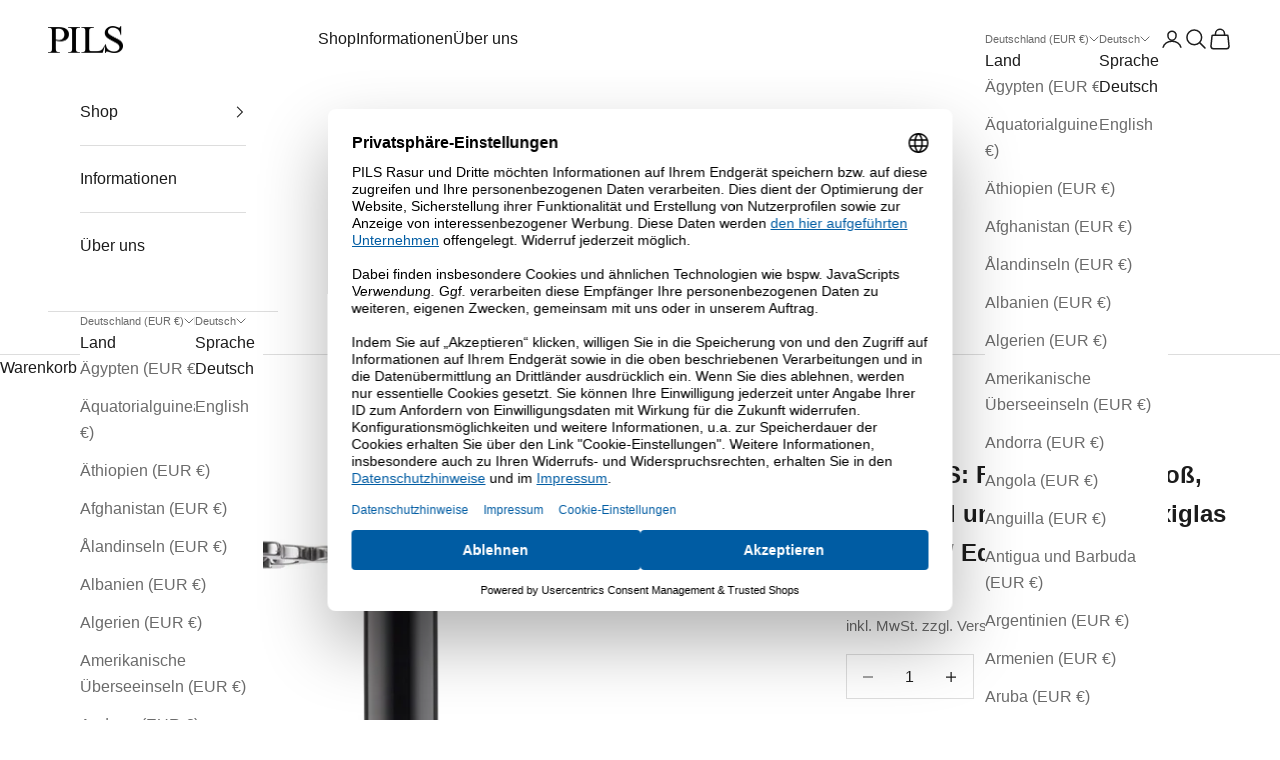

--- FILE ---
content_type: text/html; charset=utf-8
request_url: https://pils-rasur.de/products/104l-pils-rasierstander-gross-fur-pinsel-und-rasierer-plexiglas-schwarz-edelstahl-poliert
body_size: 33519
content:
<!doctype html>
<html class="no-js" lang="de" dir="ltr">
  <head>
    <meta charset="utf-8">
    <meta name="viewport" content="width=device-width, initial-scale=1.0, height=device-height, minimum-scale=1.0, maximum-scale=5.0">
    <title>104L PILS: Rasierständer groß, für Pinsel und Rasierer, Plexiglas schw</title>
    
        <link rel="preconnect" href="https://privacy-proxy.usercentrics.eu">
    <link rel="preload" href="https://privacy-proxy.usercentrics.eu/latest/uc-block.bundle.js" as="script">
    <script async crossorigin fetchpriority="high" src="/cdn/shopifycloud/importmap-polyfill/es-modules-shim.2.4.0.js"></script>
<script id="usercentrics-cmp" data-settings-id="w2tfj1c3Pismyn" data-language="de" src="https://web.cmp.usercentrics.eu/ui/loader.js" async> </script>
    <script type="application/javascript" src="https://privacy-proxy.usercentrics.eu/latest/uc-block.bundle.js"></script><meta name="description" content="Hochwertige Rasierpinsel aus Naturhaar sollte man möglichst in einem Rasierständer aufbewahren, damit die Feuchtigkeit im Pinselkopf gut abtrocknen kann und somit die Lebensdauer des Rasierpinsels verlängert wird. Dass ein Rasierständer auch bestückt stabil und sicher stehen sollte, hat man bei PILS verstanden. Diesen "><link rel="canonical" href="https://pils-rasur.de/products/104l-pils-rasierstander-gross-fur-pinsel-und-rasierer-plexiglas-schwarz-edelstahl-poliert"><link rel="preconnect" href="https://fonts.shopifycdn.com" crossorigin><meta property="og:type" content="product">
  <meta property="og:title" content="104L PILS: Rasierständer groß, für Pinsel und Rasierer, Plexiglas schwarz / Edelstahl poliert">
  <meta property="product:price:amount" content="235,00">
  <meta property="product:price:currency" content="EUR"><meta property="og:image" content="http://pils-rasur.de/cdn/shop/products/104L-Pils-Rasierstaender-Halterung-gross-Pinsel-Rasierer-Plexiglas-Acryl-schwarz-Edelstahl-poliert.jpg?v=1533295342&width=2048">
  <meta property="og:image:secure_url" content="https://pils-rasur.de/cdn/shop/products/104L-Pils-Rasierstaender-Halterung-gross-Pinsel-Rasierer-Plexiglas-Acryl-schwarz-Edelstahl-poliert.jpg?v=1533295342&width=2048">
  <meta property="og:image:width" content="1200">
  <meta property="og:image:height" content="1200"><meta property="og:description" content="Hochwertige Rasierpinsel aus Naturhaar sollte man möglichst in einem Rasierständer aufbewahren, damit die Feuchtigkeit im Pinselkopf gut abtrocknen kann und somit die Lebensdauer des Rasierpinsels verlängert wird. Dass ein Rasierständer auch bestückt stabil und sicher stehen sollte, hat man bei PILS verstanden. Diesen "><meta property="og:url" content="https://pils-rasur.de/products/104l-pils-rasierstander-gross-fur-pinsel-und-rasierer-plexiglas-schwarz-edelstahl-poliert">
<meta property="og:site_name" content="PILS Rasur"><meta name="twitter:card" content="summary"><meta name="twitter:title" content="104L PILS: Rasierständer groß, für Pinsel und Rasierer, Plexiglas schwarz / Edelstahl poliert">
  <meta name="twitter:description" content="Hochwertige Rasierpinsel aus Naturhaar sollte man möglichst in einem Rasierständer aufbewahren, damit die Feuchtigkeit im Pinselkopf gut abtrocknen kann und somit die Lebensdauer des Rasierpinsels verlängert wird. Dass ein Rasierständer auch bestückt stabil und sicher stehen sollte, hat man bei PILS verstanden. Diesen Zweck erfüllen nämlich alle Rasierständermodelle von PILS. Durch ein ausgeklügeltes System halten Pinsel und Rasierer sehr sicher.Der Rasierer wird an der Unterseite der Klinge aufgehängt. Den Rasierpinsel schiebt man am Haaransatz auf die Pinselöffnung des Rasierständers - dort wird er bis zu seinem nächsten Einsatz gut aufbewahrt.Das besondere Designmerkmal der PILS Serie 104L ist die Kombination aus schwarzen Acrylglas und polierten Edelstahl Bauteilen. Die perfekte Oberfläche der Vollmaterial-Komponenten aus poliertem schwarzem Plexiglas und poliertem Edelstahl entsteht durch aufwendige manuelle Bearbeitung. Das dezente PILS Logo befindet sich auf der Unterseite der massiven Bodenplatte.Maße:Höhe 16cmBodenplatte Ø 8cmPinselhalter Ø 2,7cmÖffnung"><meta name="twitter:image" content="https://pils-rasur.de/cdn/shop/products/104L-Pils-Rasierstaender-Halterung-gross-Pinsel-Rasierer-Plexiglas-Acryl-schwarz-Edelstahl-poliert.jpg?crop=center&height=1200&v=1533295342&width=1200">
  <meta name="twitter:image:alt" content="">
  <script type="application/ld+json">
  {
    "@context": "https://schema.org",
    "@type": "Product",
    "productID": 1383759020083,
    "offers": [{
          "@type": "Offer",
          "name": "104L PILS: Rasierständer groß, für Pinsel und Rasierer, Plexiglas schwarz \/ Edelstahl poliert",
          "availability":"https://schema.org/InStock",
          "price": 235.0,
          "priceCurrency": "EUR",
          "priceValidUntil": "2026-01-31","sku": "104L","gtin": "4051058100255","hasMerchantReturnPolicy": {
              "merchantReturnLink": "https:\/\/pils-rasur.de\/policies\/refund-policy"
            },"shippingDetails": {
              "shippingSettingsLink": "https:\/\/pils-rasur.de\/policies\/shipping-policy"
            },"url": "https://pils-rasur.de/products/104l-pils-rasierstander-gross-fur-pinsel-und-rasierer-plexiglas-schwarz-edelstahl-poliert?variant=12492718374963"
        }
],"brand": {
      "@type": "Brand",
      "name": "Pils Rasur"
    },
    "name": "104L PILS: Rasierständer groß, für Pinsel und Rasierer, Plexiglas schwarz \/ Edelstahl poliert",
    "description": "Hochwertige Rasierpinsel aus Naturhaar sollte man möglichst in einem Rasierständer aufbewahren, damit die Feuchtigkeit im Pinselkopf gut abtrocknen kann und somit die Lebensdauer des Rasierpinsels verlängert wird. Dass ein Rasierständer auch bestückt stabil und sicher stehen sollte, hat man bei PILS verstanden. Diesen Zweck erfüllen nämlich alle Rasierständermodelle von PILS. Durch ein ausgeklügeltes System halten Pinsel und Rasierer sehr sicher.Der Rasierer wird an der Unterseite der Klinge aufgehängt. Den Rasierpinsel schiebt man am Haaransatz auf die Pinselöffnung des Rasierständers - dort wird er bis zu seinem nächsten Einsatz gut aufbewahrt.Das besondere Designmerkmal der PILS Serie 104L ist die Kombination aus schwarzen Acrylglas und polierten Edelstahl Bauteilen. Die perfekte Oberfläche der Vollmaterial-Komponenten aus poliertem schwarzem Plexiglas und poliertem Edelstahl entsteht durch aufwendige manuelle Bearbeitung. Das dezente PILS Logo befindet sich auf der Unterseite der massiven Bodenplatte.Maße:Höhe 16cmBodenplatte Ø 8cmPinselhalter Ø 2,7cmÖffnung Pinselhalter Ø 2,6cmGewicht:568gKompatibilität:Alle PILS RasierpinselAlle PILS RasiererAlle Rasierpinsel bis zu einem Ringmaß von 23mmAlle Gillette Rasierer bis zu einer Gesamtlänge von max.15cm",
    "category": "",
    "url": "https://pils-rasur.de/products/104l-pils-rasierstander-gross-fur-pinsel-und-rasierer-plexiglas-schwarz-edelstahl-poliert",
    "sku": "104L","gtin": "4051058100255","weight": {
      "@type": "QuantitativeValue",
      "unitCode": "g",
      "value": 568.0
      },"image": {
      "@type": "ImageObject",
      "url": "https://pils-rasur.de/cdn/shop/products/104L-Pils-Rasierstaender-Halterung-gross-Pinsel-Rasierer-Plexiglas-Acryl-schwarz-Edelstahl-poliert.jpg?v=1533295342&width=1024",
      "image": "https://pils-rasur.de/cdn/shop/products/104L-Pils-Rasierstaender-Halterung-gross-Pinsel-Rasierer-Plexiglas-Acryl-schwarz-Edelstahl-poliert.jpg?v=1533295342&width=1024",
      "name": "",
      "width": "1024",
      "height": "1024"
    }
  }
  </script>



  <script type="application/ld+json">
  {
    "@context": "https://schema.org",
    "@type": "BreadcrumbList",
  "itemListElement": [{
      "@type": "ListItem",
      "position": 1,
      "name": "Home",
      "item": "https://pils-rasur.de"
    },{
          "@type": "ListItem",
          "position": 2,
          "name": "104L PILS: Rasierständer groß, für Pinsel und Rasierer, Plexiglas schwarz \/ Edelstahl poliert",
          "item": "https://pils-rasur.de/products/104l-pils-rasierstander-gross-fur-pinsel-und-rasierer-plexiglas-schwarz-edelstahl-poliert"
        }]
  }
  </script>

<style>/* Typography (heading) */
  

/* Typography (body) */
  



:root {
    /* Container */
    --container-max-width: 100%;
    --container-xxs-max-width: 27.5rem; /* 440px */
    --container-xs-max-width: 42.5rem; /* 680px */
    --container-sm-max-width: 61.25rem; /* 980px */
    --container-md-max-width: 71.875rem; /* 1150px */
    --container-lg-max-width: 78.75rem; /* 1260px */
    --container-xl-max-width: 85rem; /* 1360px */
    --container-gutter: 1.25rem;

    --section-vertical-spacing: 2.5rem;
    --section-vertical-spacing-tight:2.5rem;

    --section-stack-gap:2.25rem;
    --section-stack-gap-tight:2.25rem;

    /* Form settings */
    --form-gap: 1.25rem; /* Gap between fieldset and submit button */
    --fieldset-gap: 1rem; /* Gap between each form input within a fieldset */
    --form-control-gap: 0.625rem; /* Gap between input and label (ignored for floating label) */
    --checkbox-control-gap: 0.75rem; /* Horizontal gap between checkbox and its associated label */
    --input-padding-block: 0.65rem; /* Vertical padding for input, textarea and native select */
    --input-padding-inline: 0.8rem; /* Horizontal padding for input, textarea and native select */
    --checkbox-size: 0.875rem; /* Size (width and height) for checkbox */

    /* Other sizes */
    --sticky-area-height: calc(var(--announcement-bar-is-sticky, 0) * var(--announcement-bar-height, 0px) + var(--header-is-sticky, 0) * var(--header-is-visible, 1) * var(--header-height, 0px));

    /* RTL support */
    --transform-logical-flip: 1;
    --transform-origin-start: left;
    --transform-origin-end: right;

    /**
     * ---------------------------------------------------------------------
     * TYPOGRAPHY
     * ---------------------------------------------------------------------
     */

    /* Font properties */
    --heading-font-family: "Times New Roman", Times, serif;
    --heading-font-weight: 400;
    --heading-font-style: normal;
    --heading-text-transform: uppercase;
    --heading-letter-spacing: 0.0em;
    --text-font-family: Helvetica, Arial, sans-serif;
    --text-font-weight: 400;
    --text-font-style: normal;
    --text-letter-spacing: 0.0em;
    --button-font: var(--text-font-style) var(--text-font-weight) var(--text-sm) / 1.65 var(--text-font-family);
    --button-text-transform: uppercase;
    --button-letter-spacing: 0.0em;

    /* Font sizes */--text-heading-size-factor: 1;
    --text-h1: max(0.6875rem, clamp(1.375rem, 1.146341463414634rem + 0.975609756097561vw, 2rem) * var(--text-heading-size-factor));
    --text-h2: max(0.6875rem, clamp(1.25rem, 1.0670731707317074rem + 0.7804878048780488vw, 1.75rem) * var(--text-heading-size-factor));
    --text-h3: max(0.6875rem, clamp(1.125rem, 1.0335365853658536rem + 0.3902439024390244vw, 1.375rem) * var(--text-heading-size-factor));
    --text-h4: max(0.6875rem, clamp(1rem, 0.9542682926829268rem + 0.1951219512195122vw, 1.125rem) * var(--text-heading-size-factor));
    --text-h5: calc(0.875rem * var(--text-heading-size-factor));
    --text-h6: calc(0.75rem * var(--text-heading-size-factor));

    --text-xs: 0.75rem;
    --text-sm: 0.8125rem;
    --text-base: 0.875rem;
    --text-lg: 1.0rem;
    --text-xl: 1.25rem;

    /* Rounded variables (used for border radius) */
    --rounded-full: 9999px;
    --button-border-radius: 0.0rem;
    --input-border-radius: 0.0rem;

    /* Box shadow */
    --shadow-sm: 0 2px 8px rgb(0 0 0 / 0.05);
    --shadow: 0 5px 15px rgb(0 0 0 / 0.05);
    --shadow-md: 0 5px 30px rgb(0 0 0 / 0.05);
    --shadow-block: px px px rgb(var(--text-primary) / 0.0);

    /**
     * ---------------------------------------------------------------------
     * OTHER
     * ---------------------------------------------------------------------
     */

    --checkmark-svg-url: url(//pils-rasur.de/cdn/shop/t/20/assets/checkmark.svg?v=77552481021870063511715376507);
    --cursor-zoom-in-svg-url: url(//pils-rasur.de/cdn/shop/t/20/assets/cursor-zoom-in.svg?v=112480252220988712521715376507);
  }

  [dir="rtl"]:root {
    /* RTL support */
    --transform-logical-flip: -1;
    --transform-origin-start: right;
    --transform-origin-end: left;
  }

  @media screen and (min-width: 700px) {
    :root {
      /* Typography (font size) */
      --text-xs: 0.875rem;
      --text-sm: 0.9375rem;
      --text-base: 1.0rem;
      --text-lg: 1.125rem;
      --text-xl: 1.375rem;

      /* Spacing settings */
      --container-gutter: 2rem;
    }
  }

  @media screen and (min-width: 1000px) {
    :root {
      /* Spacing settings */
      --container-gutter: 3rem;

      --section-vertical-spacing: 4rem;
      --section-vertical-spacing-tight: 4rem;

      --section-stack-gap:3rem;
      --section-stack-gap-tight:3rem;
    }
  }:root {/* Overlay used for modal */
    --page-overlay: 0 0 0 / 0.4;

    /* We use the first scheme background as default */
    --page-background: ;

    /* Product colors */
    --on-sale-text: 227 44 43;
    --on-sale-badge-background: 227 44 43;
    --on-sale-badge-text: 255 255 255;
    --sold-out-badge-background: 239 239 239;
    --sold-out-badge-text: 0 0 0 / 0.65;
    --custom-badge-background: 28 28 28;
    --custom-badge-text: 255 255 255;
    --star-color: 28 28 28;

    /* Status colors */
    --success-background: 212 227 203;
    --success-text: 48 122 7;
    --warning-background: 253 241 224;
    --warning-text: 237 138 0;
    --error-background: 243 204 204;
    --error-text: 203 43 43;
  }.color-scheme--scheme-1 {
      /* Color settings */--accent: 194 162 132;
      --text-color: 28 28 28;
      --background: 255 255 255 / 1.0;
      --background-without-opacity: 255 255 255;
      --background-gradient: ;--border-color: 221 221 221;/* Button colors */
      --button-background: 194 162 132;
      --button-text-color: 255 255 255;

      /* Circled buttons */
      --circle-button-background: 255 255 255;
      --circle-button-text-color: 28 28 28;
    }.shopify-section:has(.section-spacing.color-scheme--bg-54922f2e920ba8346f6dc0fba343d673) + .shopify-section:has(.section-spacing.color-scheme--bg-54922f2e920ba8346f6dc0fba343d673:not(.bordered-section)) .section-spacing {
      padding-block-start: 0;
    }.color-scheme--scheme-2 {
      /* Color settings */--accent: 28 28 28;
      --text-color: 28 28 28;
      --background: 255 255 255 / 1.0;
      --background-without-opacity: 255 255 255;
      --background-gradient: ;--border-color: 221 221 221;/* Button colors */
      --button-background: 28 28 28;
      --button-text-color: 255 255 255;

      /* Circled buttons */
      --circle-button-background: 255 255 255;
      --circle-button-text-color: 28 28 28;
    }.shopify-section:has(.section-spacing.color-scheme--bg-54922f2e920ba8346f6dc0fba343d673) + .shopify-section:has(.section-spacing.color-scheme--bg-54922f2e920ba8346f6dc0fba343d673:not(.bordered-section)) .section-spacing {
      padding-block-start: 0;
    }.color-scheme--scheme-3 {
      /* Color settings */--accent: 255 255 255;
      --text-color: 255 255 255;
      --background: 28 28 28 / 1.0;
      --background-without-opacity: 28 28 28;
      --background-gradient: ;--border-color: 62 62 62;/* Button colors */
      --button-background: 255 255 255;
      --button-text-color: 28 28 28;

      /* Circled buttons */
      --circle-button-background: 255 255 255;
      --circle-button-text-color: 28 28 28;
    }.shopify-section:has(.section-spacing.color-scheme--bg-c1f8cb21047e4797e94d0969dc5d1e44) + .shopify-section:has(.section-spacing.color-scheme--bg-c1f8cb21047e4797e94d0969dc5d1e44:not(.bordered-section)) .section-spacing {
      padding-block-start: 0;
    }.color-scheme--scheme-4 {
      /* Color settings */--accent: 255 255 255;
      --text-color: 255 255 255;
      --background: 0 0 0 / 0.0;
      --background-without-opacity: 0 0 0;
      --background-gradient: ;--border-color: 255 255 255;/* Button colors */
      --button-background: 255 255 255;
      --button-text-color: 28 28 28;

      /* Circled buttons */
      --circle-button-background: 255 255 255;
      --circle-button-text-color: 28 28 28;
    }.shopify-section:has(.section-spacing.color-scheme--bg-3671eee015764974ee0aef1536023e0f) + .shopify-section:has(.section-spacing.color-scheme--bg-3671eee015764974ee0aef1536023e0f:not(.bordered-section)) .section-spacing {
      padding-block-start: 0;
    }.color-scheme--dialog {
      /* Color settings */--accent: 28 28 28;
      --text-color: 28 28 28;
      --background: 255 255 255 / 1.0;
      --background-without-opacity: 255 255 255;
      --background-gradient: ;--border-color: 221 221 221;/* Button colors */
      --button-background: 28 28 28;
      --button-text-color: 255 255 255;

      /* Circled buttons */
      --circle-button-background: 255 255 255;
      --circle-button-text-color: 28 28 28;
    }
</style><script>
  document.documentElement.classList.replace('no-js', 'js');

  // This allows to expose several variables to the global scope, to be used in scripts
  window.themeVariables = {
    settings: {
      showPageTransition: false,
      pageType: "product",
      moneyFormat: "{{amount_with_comma_separator}} €",
      moneyWithCurrencyFormat: "{{amount_with_comma_separator}} €",
      currencyCodeEnabled: false,
      cartType: "drawer",
      staggerMenuApparition: true
    },

    strings: {
      addToCartButton: "In den Warenkorb",
      soldOutButton: "Ausverkauft",
      preOrderButton: "Vorbestellen",
      unavailableButton: "Nicht verfügbar",
      addedToCart: "Zum Warenkorb hinzugefügt!",
      closeGallery: "Galerie schließen",
      zoomGallery: "Bild vergrößern",
      errorGallery: "Bild kann nicht geladen werden",
      soldOutBadge: "Ausverkauft",
      discountBadge: "Spare @@",
      sku: "SKU:",
      shippingEstimatorNoResults: "Tut uns leid, aber wir verschicken leider nicht an deine Adresse.",
      shippingEstimatorOneResult: "Für deine Adresse gibt es einen Versandtarif:",
      shippingEstimatorMultipleResults: "Für deine Adresse gibt es mehrere Versandtarife:",
      shippingEstimatorError: "Beim Berechnen der Versandkosten ist ein Fehler aufgetreten:",
      next: "Vor",
      previous: "Zurück"
    },

    mediaQueries: {
      'sm': 'screen and (min-width: 700px)',
      'md': 'screen and (min-width: 1000px)',
      'lg': 'screen and (min-width: 1150px)',
      'xl': 'screen and (min-width: 1400px)',
      '2xl': 'screen and (min-width: 1600px)',
      'sm-max': 'screen and (max-width: 699px)',
      'md-max': 'screen and (max-width: 999px)',
      'lg-max': 'screen and (max-width: 1149px)',
      'xl-max': 'screen and (max-width: 1399px)',
      '2xl-max': 'screen and (max-width: 1599px)',
      'motion-safe': '(prefers-reduced-motion: no-preference)',
      'motion-reduce': '(prefers-reduced-motion: reduce)',
      'supports-hover': 'screen and (pointer: fine)',
      'supports-touch': 'screen and (hover: none)'
    }
  };</script><script>
      if (!(HTMLScriptElement.supports && HTMLScriptElement.supports('importmap'))) {
        const importMapPolyfill = document.createElement('script');
        importMapPolyfill.async = true;
        importMapPolyfill.src = "//pils-rasur.de/cdn/shop/t/20/assets/es-module-shims.min.js?v=163628956881225179081715376507";
        document.head.appendChild(importMapPolyfill);
      }
    </script>
    <script type="importmap">{
        "imports": {
          "vendor": "//pils-rasur.de/cdn/shop/t/20/assets/vendor.min.js?v=55120211853256353121715376507",
          "theme": "//pils-rasur.de/cdn/shop/t/20/assets/theme.js?v=41870847793071402691715376507",
          "photoswipe": "//pils-rasur.de/cdn/shop/t/20/assets/photoswipe.min.js?v=20290624223189769891715376507"
        }
      }
    </script>
    <script type="module" src="//pils-rasur.de/cdn/shop/t/20/assets/vendor.min.js?v=55120211853256353121715376507"></script>
    <script type="module" src="//pils-rasur.de/cdn/shop/t/20/assets/theme.js?v=41870847793071402691715376507"></script>
    <script>window.performance && window.performance.mark && window.performance.mark('shopify.content_for_header.start');</script><meta id="shopify-digital-wallet" name="shopify-digital-wallet" content="/1926692915/digital_wallets/dialog">
<meta name="shopify-checkout-api-token" content="6cd170d073a4c4c0905d2d311baeae03">
<meta id="in-context-paypal-metadata" data-shop-id="1926692915" data-venmo-supported="false" data-environment="production" data-locale="de_DE" data-paypal-v4="true" data-currency="EUR">
<link rel="alternate" hreflang="x-default" href="https://pils-rasur.de/products/104l-pils-rasierstander-gross-fur-pinsel-und-rasierer-plexiglas-schwarz-edelstahl-poliert">
<link rel="alternate" hreflang="de" href="https://pils-rasur.de/products/104l-pils-rasierstander-gross-fur-pinsel-und-rasierer-plexiglas-schwarz-edelstahl-poliert">
<link rel="alternate" hreflang="en" href="https://pils-rasur.de/en/products/104l-pils-rasierstander-gross-fur-pinsel-und-rasierer-plexiglas-schwarz-edelstahl-poliert">
<link rel="alternate" type="application/json+oembed" href="https://pils-rasur.de/products/104l-pils-rasierstander-gross-fur-pinsel-und-rasierer-plexiglas-schwarz-edelstahl-poliert.oembed">
<script async="async" src="/checkouts/internal/preloads.js?locale=de-DE"></script>
<script id="apple-pay-shop-capabilities" type="application/json">{"shopId":1926692915,"countryCode":"DE","currencyCode":"EUR","merchantCapabilities":["supports3DS"],"merchantId":"gid:\/\/shopify\/Shop\/1926692915","merchantName":"PILS Rasur","requiredBillingContactFields":["postalAddress","email"],"requiredShippingContactFields":["postalAddress","email"],"shippingType":"shipping","supportedNetworks":["visa","maestro","masterCard","amex"],"total":{"type":"pending","label":"PILS Rasur","amount":"1.00"},"shopifyPaymentsEnabled":true,"supportsSubscriptions":true}</script>
<script id="shopify-features" type="application/json">{"accessToken":"6cd170d073a4c4c0905d2d311baeae03","betas":["rich-media-storefront-analytics"],"domain":"pils-rasur.de","predictiveSearch":true,"shopId":1926692915,"locale":"de"}</script>
<script>var Shopify = Shopify || {};
Shopify.shop = "pils-rasur.myshopify.com";
Shopify.locale = "de";
Shopify.currency = {"active":"EUR","rate":"1.0"};
Shopify.country = "DE";
Shopify.theme = {"name":"Prestige mit CRO ohne transp. Kostenauflistung","id":152650711306,"schema_name":"Prestige","schema_version":"9.3.0","theme_store_id":855,"role":"main"};
Shopify.theme.handle = "null";
Shopify.theme.style = {"id":null,"handle":null};
Shopify.cdnHost = "pils-rasur.de/cdn";
Shopify.routes = Shopify.routes || {};
Shopify.routes.root = "/";</script>
<script type="module">!function(o){(o.Shopify=o.Shopify||{}).modules=!0}(window);</script>
<script>!function(o){function n(){var o=[];function n(){o.push(Array.prototype.slice.apply(arguments))}return n.q=o,n}var t=o.Shopify=o.Shopify||{};t.loadFeatures=n(),t.autoloadFeatures=n()}(window);</script>
<script id="shop-js-analytics" type="application/json">{"pageType":"product"}</script>
<script defer="defer" async type="module" src="//pils-rasur.de/cdn/shopifycloud/shop-js/modules/v2/client.init-shop-cart-sync_kxAhZfSm.de.esm.js"></script>
<script defer="defer" async type="module" src="//pils-rasur.de/cdn/shopifycloud/shop-js/modules/v2/chunk.common_5BMd6ono.esm.js"></script>
<script type="module">
  await import("//pils-rasur.de/cdn/shopifycloud/shop-js/modules/v2/client.init-shop-cart-sync_kxAhZfSm.de.esm.js");
await import("//pils-rasur.de/cdn/shopifycloud/shop-js/modules/v2/chunk.common_5BMd6ono.esm.js");

  window.Shopify.SignInWithShop?.initShopCartSync?.({"fedCMEnabled":true,"windoidEnabled":true});

</script>
<script>(function() {
  var isLoaded = false;
  function asyncLoad() {
    if (isLoaded) return;
    isLoaded = true;
    var urls = ["https:\/\/d23dclunsivw3h.cloudfront.net\/redirect-app.js?shop=pils-rasur.myshopify.com","https:\/\/static.klaviyo.com\/onsite\/js\/klaviyo.js?company_id=XTTuzE\u0026shop=pils-rasur.myshopify.com","https:\/\/static.klaviyo.com\/onsite\/js\/klaviyo.js?company_id=XTTuzE\u0026shop=pils-rasur.myshopify.com"];
    for (var i = 0; i < urls.length; i++) {
      var s = document.createElement('script');
      s.type = 'text/javascript';
      s.async = true;
      s.src = urls[i];
      var x = document.getElementsByTagName('script')[0];
      x.parentNode.insertBefore(s, x);
    }
  };
  if(window.attachEvent) {
    window.attachEvent('onload', asyncLoad);
  } else {
    window.addEventListener('load', asyncLoad, false);
  }
})();</script>
<script id="__st">var __st={"a":1926692915,"offset":3600,"reqid":"79f80b30-15e8-44b2-b8ba-0a573899e367-1768969603","pageurl":"pils-rasur.de\/products\/104l-pils-rasierstander-gross-fur-pinsel-und-rasierer-plexiglas-schwarz-edelstahl-poliert","u":"e9848b2459e4","p":"product","rtyp":"product","rid":1383759020083};</script>
<script>window.ShopifyPaypalV4VisibilityTracking = true;</script>
<script id="form-persister">!function(){'use strict';const t='contact',e='new_comment',n=[[t,t],['blogs',e],['comments',e],[t,'customer']],o='password',r='form_key',c=['recaptcha-v3-token','g-recaptcha-response','h-captcha-response',o],s=()=>{try{return window.sessionStorage}catch{return}},i='__shopify_v',u=t=>t.elements[r],a=function(){const t=[...n].map((([t,e])=>`form[action*='/${t}']:not([data-nocaptcha='true']) input[name='form_type'][value='${e}']`)).join(',');var e;return e=t,()=>e?[...document.querySelectorAll(e)].map((t=>t.form)):[]}();function m(t){const e=u(t);a().includes(t)&&(!e||!e.value)&&function(t){try{if(!s())return;!function(t){const e=s();if(!e)return;const n=u(t);if(!n)return;const o=n.value;o&&e.removeItem(o)}(t);const e=Array.from(Array(32),(()=>Math.random().toString(36)[2])).join('');!function(t,e){u(t)||t.append(Object.assign(document.createElement('input'),{type:'hidden',name:r})),t.elements[r].value=e}(t,e),function(t,e){const n=s();if(!n)return;const r=[...t.querySelectorAll(`input[type='${o}']`)].map((({name:t})=>t)),u=[...c,...r],a={};for(const[o,c]of new FormData(t).entries())u.includes(o)||(a[o]=c);n.setItem(e,JSON.stringify({[i]:1,action:t.action,data:a}))}(t,e)}catch(e){console.error('failed to persist form',e)}}(t)}const f=t=>{if('true'===t.dataset.persistBound)return;const e=function(t,e){const n=function(t){return'function'==typeof t.submit?t.submit:HTMLFormElement.prototype.submit}(t).bind(t);return function(){let t;return()=>{t||(t=!0,(()=>{try{e(),n()}catch(t){(t=>{console.error('form submit failed',t)})(t)}})(),setTimeout((()=>t=!1),250))}}()}(t,(()=>{m(t)}));!function(t,e){if('function'==typeof t.submit&&'function'==typeof e)try{t.submit=e}catch{}}(t,e),t.addEventListener('submit',(t=>{t.preventDefault(),e()})),t.dataset.persistBound='true'};!function(){function t(t){const e=(t=>{const e=t.target;return e instanceof HTMLFormElement?e:e&&e.form})(t);e&&m(e)}document.addEventListener('submit',t),document.addEventListener('DOMContentLoaded',(()=>{const e=a();for(const t of e)f(t);var n;n=document.body,new window.MutationObserver((t=>{for(const e of t)if('childList'===e.type&&e.addedNodes.length)for(const t of e.addedNodes)1===t.nodeType&&'FORM'===t.tagName&&a().includes(t)&&f(t)})).observe(n,{childList:!0,subtree:!0,attributes:!1}),document.removeEventListener('submit',t)}))}()}();</script>
<script integrity="sha256-4kQ18oKyAcykRKYeNunJcIwy7WH5gtpwJnB7kiuLZ1E=" data-source-attribution="shopify.loadfeatures" defer="defer" src="//pils-rasur.de/cdn/shopifycloud/storefront/assets/storefront/load_feature-a0a9edcb.js" crossorigin="anonymous"></script>
<script data-source-attribution="shopify.dynamic_checkout.dynamic.init">var Shopify=Shopify||{};Shopify.PaymentButton=Shopify.PaymentButton||{isStorefrontPortableWallets:!0,init:function(){window.Shopify.PaymentButton.init=function(){};var t=document.createElement("script");t.src="https://pils-rasur.de/cdn/shopifycloud/portable-wallets/latest/portable-wallets.de.js",t.type="module",document.head.appendChild(t)}};
</script>
<script data-source-attribution="shopify.dynamic_checkout.buyer_consent">
  function portableWalletsHideBuyerConsent(e){var t=document.getElementById("shopify-buyer-consent"),n=document.getElementById("shopify-subscription-policy-button");t&&n&&(t.classList.add("hidden"),t.setAttribute("aria-hidden","true"),n.removeEventListener("click",e))}function portableWalletsShowBuyerConsent(e){var t=document.getElementById("shopify-buyer-consent"),n=document.getElementById("shopify-subscription-policy-button");t&&n&&(t.classList.remove("hidden"),t.removeAttribute("aria-hidden"),n.addEventListener("click",e))}window.Shopify?.PaymentButton&&(window.Shopify.PaymentButton.hideBuyerConsent=portableWalletsHideBuyerConsent,window.Shopify.PaymentButton.showBuyerConsent=portableWalletsShowBuyerConsent);
</script>
<script data-source-attribution="shopify.dynamic_checkout.cart.bootstrap">document.addEventListener("DOMContentLoaded",(function(){function t(){return document.querySelector("shopify-accelerated-checkout-cart, shopify-accelerated-checkout")}if(t())Shopify.PaymentButton.init();else{new MutationObserver((function(e,n){t()&&(Shopify.PaymentButton.init(),n.disconnect())})).observe(document.body,{childList:!0,subtree:!0})}}));
</script>
<link id="shopify-accelerated-checkout-styles" rel="stylesheet" media="screen" href="https://pils-rasur.de/cdn/shopifycloud/portable-wallets/latest/accelerated-checkout-backwards-compat.css" crossorigin="anonymous">
<style id="shopify-accelerated-checkout-cart">
        #shopify-buyer-consent {
  margin-top: 1em;
  display: inline-block;
  width: 100%;
}

#shopify-buyer-consent.hidden {
  display: none;
}

#shopify-subscription-policy-button {
  background: none;
  border: none;
  padding: 0;
  text-decoration: underline;
  font-size: inherit;
  cursor: pointer;
}

#shopify-subscription-policy-button::before {
  box-shadow: none;
}

      </style>

<script>window.performance && window.performance.mark && window.performance.mark('shopify.content_for_header.end');</script>
<link href="//pils-rasur.de/cdn/shop/t/20/assets/theme.css?v=128063369732915108781716375828" rel="stylesheet" type="text/css" media="all" /><script type="text/javascript" src="https://cdn.weglot.com/weglot.min.js"></script>
    <script>
        Weglot.initialize({
            api_key: 'wg_c246d19411bb90561e6c383872a4a7114'
        });
    </script>
  <link href="https://monorail-edge.shopifysvc.com" rel="dns-prefetch">
<script>(function(){if ("sendBeacon" in navigator && "performance" in window) {try {var session_token_from_headers = performance.getEntriesByType('navigation')[0].serverTiming.find(x => x.name == '_s').description;} catch {var session_token_from_headers = undefined;}var session_cookie_matches = document.cookie.match(/_shopify_s=([^;]*)/);var session_token_from_cookie = session_cookie_matches && session_cookie_matches.length === 2 ? session_cookie_matches[1] : "";var session_token = session_token_from_headers || session_token_from_cookie || "";function handle_abandonment_event(e) {var entries = performance.getEntries().filter(function(entry) {return /monorail-edge.shopifysvc.com/.test(entry.name);});if (!window.abandonment_tracked && entries.length === 0) {window.abandonment_tracked = true;var currentMs = Date.now();var navigation_start = performance.timing.navigationStart;var payload = {shop_id: 1926692915,url: window.location.href,navigation_start,duration: currentMs - navigation_start,session_token,page_type: "product"};window.navigator.sendBeacon("https://monorail-edge.shopifysvc.com/v1/produce", JSON.stringify({schema_id: "online_store_buyer_site_abandonment/1.1",payload: payload,metadata: {event_created_at_ms: currentMs,event_sent_at_ms: currentMs}}));}}window.addEventListener('pagehide', handle_abandonment_event);}}());</script>
<script id="web-pixels-manager-setup">(function e(e,d,r,n,o){if(void 0===o&&(o={}),!Boolean(null===(a=null===(i=window.Shopify)||void 0===i?void 0:i.analytics)||void 0===a?void 0:a.replayQueue)){var i,a;window.Shopify=window.Shopify||{};var t=window.Shopify;t.analytics=t.analytics||{};var s=t.analytics;s.replayQueue=[],s.publish=function(e,d,r){return s.replayQueue.push([e,d,r]),!0};try{self.performance.mark("wpm:start")}catch(e){}var l=function(){var e={modern:/Edge?\/(1{2}[4-9]|1[2-9]\d|[2-9]\d{2}|\d{4,})\.\d+(\.\d+|)|Firefox\/(1{2}[4-9]|1[2-9]\d|[2-9]\d{2}|\d{4,})\.\d+(\.\d+|)|Chrom(ium|e)\/(9{2}|\d{3,})\.\d+(\.\d+|)|(Maci|X1{2}).+ Version\/(15\.\d+|(1[6-9]|[2-9]\d|\d{3,})\.\d+)([,.]\d+|)( \(\w+\)|)( Mobile\/\w+|) Safari\/|Chrome.+OPR\/(9{2}|\d{3,})\.\d+\.\d+|(CPU[ +]OS|iPhone[ +]OS|CPU[ +]iPhone|CPU IPhone OS|CPU iPad OS)[ +]+(15[._]\d+|(1[6-9]|[2-9]\d|\d{3,})[._]\d+)([._]\d+|)|Android:?[ /-](13[3-9]|1[4-9]\d|[2-9]\d{2}|\d{4,})(\.\d+|)(\.\d+|)|Android.+Firefox\/(13[5-9]|1[4-9]\d|[2-9]\d{2}|\d{4,})\.\d+(\.\d+|)|Android.+Chrom(ium|e)\/(13[3-9]|1[4-9]\d|[2-9]\d{2}|\d{4,})\.\d+(\.\d+|)|SamsungBrowser\/([2-9]\d|\d{3,})\.\d+/,legacy:/Edge?\/(1[6-9]|[2-9]\d|\d{3,})\.\d+(\.\d+|)|Firefox\/(5[4-9]|[6-9]\d|\d{3,})\.\d+(\.\d+|)|Chrom(ium|e)\/(5[1-9]|[6-9]\d|\d{3,})\.\d+(\.\d+|)([\d.]+$|.*Safari\/(?![\d.]+ Edge\/[\d.]+$))|(Maci|X1{2}).+ Version\/(10\.\d+|(1[1-9]|[2-9]\d|\d{3,})\.\d+)([,.]\d+|)( \(\w+\)|)( Mobile\/\w+|) Safari\/|Chrome.+OPR\/(3[89]|[4-9]\d|\d{3,})\.\d+\.\d+|(CPU[ +]OS|iPhone[ +]OS|CPU[ +]iPhone|CPU IPhone OS|CPU iPad OS)[ +]+(10[._]\d+|(1[1-9]|[2-9]\d|\d{3,})[._]\d+)([._]\d+|)|Android:?[ /-](13[3-9]|1[4-9]\d|[2-9]\d{2}|\d{4,})(\.\d+|)(\.\d+|)|Mobile Safari.+OPR\/([89]\d|\d{3,})\.\d+\.\d+|Android.+Firefox\/(13[5-9]|1[4-9]\d|[2-9]\d{2}|\d{4,})\.\d+(\.\d+|)|Android.+Chrom(ium|e)\/(13[3-9]|1[4-9]\d|[2-9]\d{2}|\d{4,})\.\d+(\.\d+|)|Android.+(UC? ?Browser|UCWEB|U3)[ /]?(15\.([5-9]|\d{2,})|(1[6-9]|[2-9]\d|\d{3,})\.\d+)\.\d+|SamsungBrowser\/(5\.\d+|([6-9]|\d{2,})\.\d+)|Android.+MQ{2}Browser\/(14(\.(9|\d{2,})|)|(1[5-9]|[2-9]\d|\d{3,})(\.\d+|))(\.\d+|)|K[Aa][Ii]OS\/(3\.\d+|([4-9]|\d{2,})\.\d+)(\.\d+|)/},d=e.modern,r=e.legacy,n=navigator.userAgent;return n.match(d)?"modern":n.match(r)?"legacy":"unknown"}(),u="modern"===l?"modern":"legacy",c=(null!=n?n:{modern:"",legacy:""})[u],f=function(e){return[e.baseUrl,"/wpm","/b",e.hashVersion,"modern"===e.buildTarget?"m":"l",".js"].join("")}({baseUrl:d,hashVersion:r,buildTarget:u}),m=function(e){var d=e.version,r=e.bundleTarget,n=e.surface,o=e.pageUrl,i=e.monorailEndpoint;return{emit:function(e){var a=e.status,t=e.errorMsg,s=(new Date).getTime(),l=JSON.stringify({metadata:{event_sent_at_ms:s},events:[{schema_id:"web_pixels_manager_load/3.1",payload:{version:d,bundle_target:r,page_url:o,status:a,surface:n,error_msg:t},metadata:{event_created_at_ms:s}}]});if(!i)return console&&console.warn&&console.warn("[Web Pixels Manager] No Monorail endpoint provided, skipping logging."),!1;try{return self.navigator.sendBeacon.bind(self.navigator)(i,l)}catch(e){}var u=new XMLHttpRequest;try{return u.open("POST",i,!0),u.setRequestHeader("Content-Type","text/plain"),u.send(l),!0}catch(e){return console&&console.warn&&console.warn("[Web Pixels Manager] Got an unhandled error while logging to Monorail."),!1}}}}({version:r,bundleTarget:l,surface:e.surface,pageUrl:self.location.href,monorailEndpoint:e.monorailEndpoint});try{o.browserTarget=l,function(e){var d=e.src,r=e.async,n=void 0===r||r,o=e.onload,i=e.onerror,a=e.sri,t=e.scriptDataAttributes,s=void 0===t?{}:t,l=document.createElement("script"),u=document.querySelector("head"),c=document.querySelector("body");if(l.async=n,l.src=d,a&&(l.integrity=a,l.crossOrigin="anonymous"),s)for(var f in s)if(Object.prototype.hasOwnProperty.call(s,f))try{l.dataset[f]=s[f]}catch(e){}if(o&&l.addEventListener("load",o),i&&l.addEventListener("error",i),u)u.appendChild(l);else{if(!c)throw new Error("Did not find a head or body element to append the script");c.appendChild(l)}}({src:f,async:!0,onload:function(){if(!function(){var e,d;return Boolean(null===(d=null===(e=window.Shopify)||void 0===e?void 0:e.analytics)||void 0===d?void 0:d.initialized)}()){var d=window.webPixelsManager.init(e)||void 0;if(d){var r=window.Shopify.analytics;r.replayQueue.forEach((function(e){var r=e[0],n=e[1],o=e[2];d.publishCustomEvent(r,n,o)})),r.replayQueue=[],r.publish=d.publishCustomEvent,r.visitor=d.visitor,r.initialized=!0}}},onerror:function(){return m.emit({status:"failed",errorMsg:"".concat(f," has failed to load")})},sri:function(e){var d=/^sha384-[A-Za-z0-9+/=]+$/;return"string"==typeof e&&d.test(e)}(c)?c:"",scriptDataAttributes:o}),m.emit({status:"loading"})}catch(e){m.emit({status:"failed",errorMsg:(null==e?void 0:e.message)||"Unknown error"})}}})({shopId: 1926692915,storefrontBaseUrl: "https://pils-rasur.de",extensionsBaseUrl: "https://extensions.shopifycdn.com/cdn/shopifycloud/web-pixels-manager",monorailEndpoint: "https://monorail-edge.shopifysvc.com/unstable/produce_batch",surface: "storefront-renderer",enabledBetaFlags: ["2dca8a86"],webPixelsConfigList: [{"id":"3271983370","configuration":"{\"accountID\":\"pils-rasur\"}","eventPayloadVersion":"v1","runtimeContext":"STRICT","scriptVersion":"5503eca56790d6863e31590c8c364ee3","type":"APP","apiClientId":12388204545,"privacyPurposes":["ANALYTICS","MARKETING","SALE_OF_DATA"],"dataSharingAdjustments":{"protectedCustomerApprovalScopes":["read_customer_email","read_customer_name","read_customer_personal_data","read_customer_phone"]}},{"id":"shopify-app-pixel","configuration":"{}","eventPayloadVersion":"v1","runtimeContext":"STRICT","scriptVersion":"0450","apiClientId":"shopify-pixel","type":"APP","privacyPurposes":["ANALYTICS","MARKETING"]},{"id":"shopify-custom-pixel","eventPayloadVersion":"v1","runtimeContext":"LAX","scriptVersion":"0450","apiClientId":"shopify-pixel","type":"CUSTOM","privacyPurposes":["ANALYTICS","MARKETING"]}],isMerchantRequest: false,initData: {"shop":{"name":"PILS Rasur","paymentSettings":{"currencyCode":"EUR"},"myshopifyDomain":"pils-rasur.myshopify.com","countryCode":"DE","storefrontUrl":"https:\/\/pils-rasur.de"},"customer":null,"cart":null,"checkout":null,"productVariants":[{"price":{"amount":235.0,"currencyCode":"EUR"},"product":{"title":"104L PILS: Rasierständer groß, für Pinsel und Rasierer, Plexiglas schwarz \/ Edelstahl poliert","vendor":"Pils Rasur","id":"1383759020083","untranslatedTitle":"104L PILS: Rasierständer groß, für Pinsel und Rasierer, Plexiglas schwarz \/ Edelstahl poliert","url":"\/products\/104l-pils-rasierstander-gross-fur-pinsel-und-rasierer-plexiglas-schwarz-edelstahl-poliert","type":""},"id":"12492718374963","image":{"src":"\/\/pils-rasur.de\/cdn\/shop\/products\/104L-Pils-Rasierstaender-Halterung-gross-Pinsel-Rasierer-Plexiglas-Acryl-schwarz-Edelstahl-poliert.jpg?v=1533295342"},"sku":"104L","title":"Default Title","untranslatedTitle":"Default Title"}],"purchasingCompany":null},},"https://pils-rasur.de/cdn","fcfee988w5aeb613cpc8e4bc33m6693e112",{"modern":"","legacy":""},{"shopId":"1926692915","storefrontBaseUrl":"https:\/\/pils-rasur.de","extensionBaseUrl":"https:\/\/extensions.shopifycdn.com\/cdn\/shopifycloud\/web-pixels-manager","surface":"storefront-renderer","enabledBetaFlags":"[\"2dca8a86\"]","isMerchantRequest":"false","hashVersion":"fcfee988w5aeb613cpc8e4bc33m6693e112","publish":"custom","events":"[[\"page_viewed\",{}],[\"product_viewed\",{\"productVariant\":{\"price\":{\"amount\":235.0,\"currencyCode\":\"EUR\"},\"product\":{\"title\":\"104L PILS: Rasierständer groß, für Pinsel und Rasierer, Plexiglas schwarz \/ Edelstahl poliert\",\"vendor\":\"Pils Rasur\",\"id\":\"1383759020083\",\"untranslatedTitle\":\"104L PILS: Rasierständer groß, für Pinsel und Rasierer, Plexiglas schwarz \/ Edelstahl poliert\",\"url\":\"\/products\/104l-pils-rasierstander-gross-fur-pinsel-und-rasierer-plexiglas-schwarz-edelstahl-poliert\",\"type\":\"\"},\"id\":\"12492718374963\",\"image\":{\"src\":\"\/\/pils-rasur.de\/cdn\/shop\/products\/104L-Pils-Rasierstaender-Halterung-gross-Pinsel-Rasierer-Plexiglas-Acryl-schwarz-Edelstahl-poliert.jpg?v=1533295342\"},\"sku\":\"104L\",\"title\":\"Default Title\",\"untranslatedTitle\":\"Default Title\"}}]]"});</script><script>
  window.ShopifyAnalytics = window.ShopifyAnalytics || {};
  window.ShopifyAnalytics.meta = window.ShopifyAnalytics.meta || {};
  window.ShopifyAnalytics.meta.currency = 'EUR';
  var meta = {"product":{"id":1383759020083,"gid":"gid:\/\/shopify\/Product\/1383759020083","vendor":"Pils Rasur","type":"","handle":"104l-pils-rasierstander-gross-fur-pinsel-und-rasierer-plexiglas-schwarz-edelstahl-poliert","variants":[{"id":12492718374963,"price":23500,"name":"104L PILS: Rasierständer groß, für Pinsel und Rasierer, Plexiglas schwarz \/ Edelstahl poliert","public_title":null,"sku":"104L"}],"remote":false},"page":{"pageType":"product","resourceType":"product","resourceId":1383759020083,"requestId":"79f80b30-15e8-44b2-b8ba-0a573899e367-1768969603"}};
  for (var attr in meta) {
    window.ShopifyAnalytics.meta[attr] = meta[attr];
  }
</script>
<script class="analytics">
  (function () {
    var customDocumentWrite = function(content) {
      var jquery = null;

      if (window.jQuery) {
        jquery = window.jQuery;
      } else if (window.Checkout && window.Checkout.$) {
        jquery = window.Checkout.$;
      }

      if (jquery) {
        jquery('body').append(content);
      }
    };

    var hasLoggedConversion = function(token) {
      if (token) {
        return document.cookie.indexOf('loggedConversion=' + token) !== -1;
      }
      return false;
    }

    var setCookieIfConversion = function(token) {
      if (token) {
        var twoMonthsFromNow = new Date(Date.now());
        twoMonthsFromNow.setMonth(twoMonthsFromNow.getMonth() + 2);

        document.cookie = 'loggedConversion=' + token + '; expires=' + twoMonthsFromNow;
      }
    }

    var trekkie = window.ShopifyAnalytics.lib = window.trekkie = window.trekkie || [];
    if (trekkie.integrations) {
      return;
    }
    trekkie.methods = [
      'identify',
      'page',
      'ready',
      'track',
      'trackForm',
      'trackLink'
    ];
    trekkie.factory = function(method) {
      return function() {
        var args = Array.prototype.slice.call(arguments);
        args.unshift(method);
        trekkie.push(args);
        return trekkie;
      };
    };
    for (var i = 0; i < trekkie.methods.length; i++) {
      var key = trekkie.methods[i];
      trekkie[key] = trekkie.factory(key);
    }
    trekkie.load = function(config) {
      trekkie.config = config || {};
      trekkie.config.initialDocumentCookie = document.cookie;
      var first = document.getElementsByTagName('script')[0];
      var script = document.createElement('script');
      script.type = 'text/javascript';
      script.onerror = function(e) {
        var scriptFallback = document.createElement('script');
        scriptFallback.type = 'text/javascript';
        scriptFallback.onerror = function(error) {
                var Monorail = {
      produce: function produce(monorailDomain, schemaId, payload) {
        var currentMs = new Date().getTime();
        var event = {
          schema_id: schemaId,
          payload: payload,
          metadata: {
            event_created_at_ms: currentMs,
            event_sent_at_ms: currentMs
          }
        };
        return Monorail.sendRequest("https://" + monorailDomain + "/v1/produce", JSON.stringify(event));
      },
      sendRequest: function sendRequest(endpointUrl, payload) {
        // Try the sendBeacon API
        if (window && window.navigator && typeof window.navigator.sendBeacon === 'function' && typeof window.Blob === 'function' && !Monorail.isIos12()) {
          var blobData = new window.Blob([payload], {
            type: 'text/plain'
          });

          if (window.navigator.sendBeacon(endpointUrl, blobData)) {
            return true;
          } // sendBeacon was not successful

        } // XHR beacon

        var xhr = new XMLHttpRequest();

        try {
          xhr.open('POST', endpointUrl);
          xhr.setRequestHeader('Content-Type', 'text/plain');
          xhr.send(payload);
        } catch (e) {
          console.log(e);
        }

        return false;
      },
      isIos12: function isIos12() {
        return window.navigator.userAgent.lastIndexOf('iPhone; CPU iPhone OS 12_') !== -1 || window.navigator.userAgent.lastIndexOf('iPad; CPU OS 12_') !== -1;
      }
    };
    Monorail.produce('monorail-edge.shopifysvc.com',
      'trekkie_storefront_load_errors/1.1',
      {shop_id: 1926692915,
      theme_id: 152650711306,
      app_name: "storefront",
      context_url: window.location.href,
      source_url: "//pils-rasur.de/cdn/s/trekkie.storefront.cd680fe47e6c39ca5d5df5f0a32d569bc48c0f27.min.js"});

        };
        scriptFallback.async = true;
        scriptFallback.src = '//pils-rasur.de/cdn/s/trekkie.storefront.cd680fe47e6c39ca5d5df5f0a32d569bc48c0f27.min.js';
        first.parentNode.insertBefore(scriptFallback, first);
      };
      script.async = true;
      script.src = '//pils-rasur.de/cdn/s/trekkie.storefront.cd680fe47e6c39ca5d5df5f0a32d569bc48c0f27.min.js';
      first.parentNode.insertBefore(script, first);
    };
    trekkie.load(
      {"Trekkie":{"appName":"storefront","development":false,"defaultAttributes":{"shopId":1926692915,"isMerchantRequest":null,"themeId":152650711306,"themeCityHash":"11304217768934970456","contentLanguage":"de","currency":"EUR","eventMetadataId":"4b6d3931-9fed-4051-97e3-4a5b7fe2acc4"},"isServerSideCookieWritingEnabled":true,"monorailRegion":"shop_domain","enabledBetaFlags":["65f19447"]},"Session Attribution":{},"S2S":{"facebookCapiEnabled":false,"source":"trekkie-storefront-renderer","apiClientId":580111}}
    );

    var loaded = false;
    trekkie.ready(function() {
      if (loaded) return;
      loaded = true;

      window.ShopifyAnalytics.lib = window.trekkie;

      var originalDocumentWrite = document.write;
      document.write = customDocumentWrite;
      try { window.ShopifyAnalytics.merchantGoogleAnalytics.call(this); } catch(error) {};
      document.write = originalDocumentWrite;

      window.ShopifyAnalytics.lib.page(null,{"pageType":"product","resourceType":"product","resourceId":1383759020083,"requestId":"79f80b30-15e8-44b2-b8ba-0a573899e367-1768969603","shopifyEmitted":true});

      var match = window.location.pathname.match(/checkouts\/(.+)\/(thank_you|post_purchase)/)
      var token = match? match[1]: undefined;
      if (!hasLoggedConversion(token)) {
        setCookieIfConversion(token);
        window.ShopifyAnalytics.lib.track("Viewed Product",{"currency":"EUR","variantId":12492718374963,"productId":1383759020083,"productGid":"gid:\/\/shopify\/Product\/1383759020083","name":"104L PILS: Rasierständer groß, für Pinsel und Rasierer, Plexiglas schwarz \/ Edelstahl poliert","price":"235.00","sku":"104L","brand":"Pils Rasur","variant":null,"category":"","nonInteraction":true,"remote":false},undefined,undefined,{"shopifyEmitted":true});
      window.ShopifyAnalytics.lib.track("monorail:\/\/trekkie_storefront_viewed_product\/1.1",{"currency":"EUR","variantId":12492718374963,"productId":1383759020083,"productGid":"gid:\/\/shopify\/Product\/1383759020083","name":"104L PILS: Rasierständer groß, für Pinsel und Rasierer, Plexiglas schwarz \/ Edelstahl poliert","price":"235.00","sku":"104L","brand":"Pils Rasur","variant":null,"category":"","nonInteraction":true,"remote":false,"referer":"https:\/\/pils-rasur.de\/products\/104l-pils-rasierstander-gross-fur-pinsel-und-rasierer-plexiglas-schwarz-edelstahl-poliert"});
      }
    });


        var eventsListenerScript = document.createElement('script');
        eventsListenerScript.async = true;
        eventsListenerScript.src = "//pils-rasur.de/cdn/shopifycloud/storefront/assets/shop_events_listener-3da45d37.js";
        document.getElementsByTagName('head')[0].appendChild(eventsListenerScript);

})();</script>
<script
  defer
  src="https://pils-rasur.de/cdn/shopifycloud/perf-kit/shopify-perf-kit-3.0.4.min.js"
  data-application="storefront-renderer"
  data-shop-id="1926692915"
  data-render-region="gcp-us-east1"
  data-page-type="product"
  data-theme-instance-id="152650711306"
  data-theme-name="Prestige"
  data-theme-version="9.3.0"
  data-monorail-region="shop_domain"
  data-resource-timing-sampling-rate="10"
  data-shs="true"
  data-shs-beacon="true"
  data-shs-export-with-fetch="true"
  data-shs-logs-sample-rate="1"
  data-shs-beacon-endpoint="https://pils-rasur.de/api/collect"
></script>
</head>
  
  <body class="features--button-transition features--zoom-image  color-scheme color-scheme--scheme-1"><template id="drawer-default-template">
  <div part="base">
    <div part="overlay"></div>

    <div part="content">
      <header part="header">
        <slot name="header"></slot>

        <button type="button" is="dialog-close-button" part="close-button tap-area" aria-label="Schließen"><svg aria-hidden="true" focusable="false" fill="none" width="14" class="icon icon-close" viewBox="0 0 16 16">
      <path d="m1 1 14 14M1 15 15 1" stroke="currentColor" stroke-width="1.5"/>
    </svg>

  </button>
      </header>

      <div part="body">
        <slot></slot>
      </div>

      <footer part="footer">
        <slot name="footer"></slot>
      </footer>
    </div>
  </div>
</template><template id="modal-default-template">
  <div part="base">
    <div part="overlay"></div>

    <div part="content">
      <header part="header">
        <slot name="header"></slot>

        <button type="button" is="dialog-close-button" part="close-button tap-area" aria-label="Schließen"><svg aria-hidden="true" focusable="false" fill="none" width="14" class="icon icon-close" viewBox="0 0 16 16">
      <path d="m1 1 14 14M1 15 15 1" stroke="currentColor" stroke-width="1.5"/>
    </svg>

  </button>
      </header>

      <div part="body">
        <slot></slot>
      </div>
    </div>
  </div>
</template><template id="popover-default-template">
  <div part="base">
    <div part="overlay"></div>

    <div part="content">
      <header part="header">
        <slot name="header"></slot>

        <button type="button" is="dialog-close-button" part="close-button tap-area" aria-label="Schließen"><svg aria-hidden="true" focusable="false" fill="none" width="14" class="icon icon-close" viewBox="0 0 16 16">
      <path d="m1 1 14 14M1 15 15 1" stroke="currentColor" stroke-width="1.5"/>
    </svg>

  </button>
      </header>

      <div part="body">
        <slot></slot>
      </div>
    </div>
  </div>
</template><template id="header-search-default-template">
  <div part="base">
    <div part="overlay"></div>

    <div part="content">
      <slot></slot>
    </div>
  </div>
</template><template id="video-media-default-template">
  <slot></slot>

  <svg part="play-button" fill="none" width="48" height="48" viewBox="0 0 48 48">
    <path fill-rule="evenodd" clip-rule="evenodd" d="M48 24c0 13.255-10.745 24-24 24S0 37.255 0 24 10.745 0 24 0s24 10.745 24 24Zm-18 0-9-6.6v13.2l9-6.6Z" fill="var(--play-button-background, #ffffff)"/>
  </svg>
</template><loading-bar class="loading-bar" aria-hidden="true"></loading-bar>
    <a href="#main" allow-hash-change class="skip-to-content sr-only">Zum Inhalt springen</a>
    <span id="header-scroll-tracker" style="position: absolute; width: 1px; height: 1px; top: var(--header-scroll-tracker-offset, 10px); left: 0;"></span><!-- BEGIN sections: header-group -->
<aside id="shopify-section-sections--19887641133322__announcement-bar" class="shopify-section shopify-section-group-header-group shopify-section--announcement-bar"></aside><header id="shopify-section-sections--19887641133322__header" class="shopify-section shopify-section-group-header-group shopify-section--header"><style>
  :root {
    --header-is-sticky: 1;
  }

  #shopify-section-sections--19887641133322__header {
    --header-grid: "primary-nav logo secondary-nav" / minmax(0, 1fr) auto minmax(0, 1fr);
    --header-padding-block: 1rem;
    --header-transparent-header-text-color: 255 255 255;
    --header-separation-border-color: 28 28 28 / 0.15;

    position: relative;
    z-index: 4;
  }

  @media screen and (min-width: 700px) {
    #shopify-section-sections--19887641133322__header {
      --header-padding-block: 1.6rem;
    }
  }

  @media screen and (min-width: 1000px) {
    #shopify-section-sections--19887641133322__header {--header-grid: "logo primary-nav secondary-nav" / auto minmax(0, 1fr) auto;}
  }#shopify-section-sections--19887641133322__header {
      position: sticky;
      top: 0;
    }

    .shopify-section--announcement-bar ~ #shopify-section-sections--19887641133322__header {
      top: calc(var(--announcement-bar-is-sticky, 0) * var(--announcement-bar-height, 0px));
    }#shopify-section-sections--19887641133322__header {
      --header-logo-width: 65px;
    }

    @media screen and (min-width: 700px) {
      #shopify-section-sections--19887641133322__header {
        --header-logo-width: 75px;
      }
    }</style>

<height-observer variable="header">
  <x-header  class="header color-scheme color-scheme--scheme-2">
      <a href="/" class="header__logo"><span class="sr-only">PILS Rasur</span><img src="//pils-rasur.de/cdn/shop/files/pils-logo-black.png?v=1613736085&amp;width=1030" alt="" srcset="//pils-rasur.de/cdn/shop/files/pils-logo-black.png?v=1613736085&amp;width=150 150w, //pils-rasur.de/cdn/shop/files/pils-logo-black.png?v=1613736085&amp;width=225 225w" width="1030" height="380" sizes="75px" class="header__logo-image"></a>
    
<nav class="header__primary-nav " aria-label="Hauptnavigation">
        <button type="button" aria-controls="sidebar-menu" class="md:hidden">
          <span class="sr-only">Navigationsmenü öffnen</span><svg aria-hidden="true" fill="none" focusable="false" width="24" class="header__nav-icon icon icon-hamburger" viewBox="0 0 24 24">
      <path d="M1 19h22M1 12h22M1 5h22" stroke="currentColor" stroke-width="1.5" stroke-linecap="square"/>
    </svg></button><ul class="contents unstyled-list md-max:hidden">

              <li class="header__primary-nav-item" data-title="Shop"><details is="dropdown-menu-disclosure" class="header__menu-disclosure" follow-summary-link trigger="hover">
                    <summary data-follow-link="/collections/all" class="h6">Shop</summary><ul class="header__dropdown-menu  unstyled-list" role="list"><li><a href="/collections/sets" class="link-faded-reverse" >SETS & DEALS</a></li><li><details is="dropdown-menu-disclosure" class="header__menu-disclosure" follow-summary-link trigger="hover">
                                <summary data-follow-link="/collections" class="link-faded-reverse">
                                  <div class="h-stack gap-4 justify-between">SERIEN<svg aria-hidden="true" focusable="false" fill="none" width="8" class="icon icon-arrow-right  icon--direction-aware" viewBox="0 0 16 18">
      <path d="m5 17 8-8-8-8" stroke="currentColor" stroke-linecap="square"/>
    </svg></div>
                                </summary>

                                <ul class="header__dropdown-menu unstyled-list" role="list"><li>
                                      <a href="/collections/101e-edelstahl-mattiert" class="link-faded-reverse" >101E EDELSTAHL MATTIERT</a>
                                    </li><li>
                                      <a href="/collections/101l-edelstahl-poliert" class="link-faded-reverse" >101L EDELSTAHL POLIERT</a>
                                    </li><li>
                                      <a href="/collections/104e-schwarz-edelstahl-mattiert" class="link-faded-reverse" >104E SCHWARZ / EDELSTAHL MATTIERT</a>
                                    </li><li>
                                      <a href="/collections/104l-schwarz-edelstahl-poliert" class="link-faded-reverse" >104L SCHWARZ / EDELSTAHL POLIERT</a>
                                    </li><li>
                                      <a href="/collections/118l-edelstahl-poliert-mattiert" class="link-faded-reverse" >118L EDELSTAHL POLIERT / MATTIERT</a>
                                    </li></ul>
                              </details></li><li><details is="dropdown-menu-disclosure" class="header__menu-disclosure" follow-summary-link trigger="hover">
                                <summary data-follow-link="/collections/rasierer" class="link-faded-reverse">
                                  <div class="h-stack gap-4 justify-between">RASIERER<svg aria-hidden="true" focusable="false" fill="none" width="8" class="icon icon-arrow-right  icon--direction-aware" viewBox="0 0 16 18">
      <path d="m5 17 8-8-8-8" stroke="currentColor" stroke-linecap="square"/>
    </svg></div>
                                </summary>

                                <ul class="header__dropdown-menu unstyled-list" role="list"><li>
                                      <a href="/collections/rasierhobel" class="link-faded-reverse" >RASIERHOBEL</a>
                                    </li><li>
                                      <a href="/collections/gillette-fusion" class="link-faded-reverse" >GILLETTE FUSION</a>
                                    </li><li>
                                      <a href="/collections/gillette-mach3" class="link-faded-reverse" >GILLETTE MACH3</a>
                                    </li><li>
                                      <a href="/collections/gillette-sensor" class="link-faded-reverse" >GILLETTE SENSOR</a>
                                    </li></ul>
                              </details></li><li><details is="dropdown-menu-disclosure" class="header__menu-disclosure" follow-summary-link trigger="hover">
                                <summary data-follow-link="/collections/rasierpinsel-1" class="link-faded-reverse">
                                  <div class="h-stack gap-4 justify-between">RASIERPINSEL<svg aria-hidden="true" focusable="false" fill="none" width="8" class="icon icon-arrow-right  icon--direction-aware" viewBox="0 0 16 18">
      <path d="m5 17 8-8-8-8" stroke="currentColor" stroke-linecap="square"/>
    </svg></div>
                                </summary>

                                <ul class="header__dropdown-menu unstyled-list" role="list"><li>
                                      <a href="/collections/silberspitze-dachs-23-mm" class="link-faded-reverse" >SILBERSPITZE DACHS 23MM</a>
                                    </li><li>
                                      <a href="/collections/silberspitze-dachs-21-mm" class="link-faded-reverse" >SILBERSPITZE DACHS 21MM</a>
                                    </li><li>
                                      <a href="/collections/grauer-dachs-21-mm" class="link-faded-reverse" >GRAUER DACHS 21MM</a>
                                    </li><li>
                                      <a href="/collections/schwarzer-dachs-21-mm" class="link-faded-reverse" >SCHWARZER DACHS 21MM</a>
                                    </li></ul>
                              </details></li><li><details is="dropdown-menu-disclosure" class="header__menu-disclosure" follow-summary-link trigger="hover">
                                <summary data-follow-link="/collections/halter" class="link-faded-reverse">
                                  <div class="h-stack gap-4 justify-between">HALTER<svg aria-hidden="true" focusable="false" fill="none" width="8" class="icon icon-arrow-right  icon--direction-aware" viewBox="0 0 16 18">
      <path d="m5 17 8-8-8-8" stroke="currentColor" stroke-linecap="square"/>
    </svg></div>
                                </summary>

                                <ul class="header__dropdown-menu unstyled-list" role="list"><li>
                                      <a href="/collections/pinsel-rasierer-gross" class="link-faded-reverse" >PINSEL & RASIERER GROSS</a>
                                    </li><li>
                                      <a href="/collections/pinsel-rasierer" class="link-faded-reverse" >PINSEL & RASIERER</a>
                                    </li><li>
                                      <a href="/collections/pinsel-rasiermesser" class="link-faded-reverse" >PINSEL & RASIERMESSER</a>
                                    </li><li>
                                      <a href="/collections/rasierer-1" class="link-faded-reverse" >RASIERER</a>
                                    </li><li>
                                      <a href="/collections/rasierpinsel" class="link-faded-reverse" >RASIERPINSEL</a>
                                    </li><li>
                                      <a href="/collections/rasiermesser" class="link-faded-reverse" >RASIERMESSER</a>
                                    </li></ul>
                              </details></li><li><details is="dropdown-menu-disclosure" class="header__menu-disclosure" follow-summary-link trigger="hover">
                                <summary data-follow-link="/collections/schalen" class="link-faded-reverse">
                                  <div class="h-stack gap-4 justify-between">SCHALEN<svg aria-hidden="true" focusable="false" fill="none" width="8" class="icon icon-arrow-right  icon--direction-aware" viewBox="0 0 16 18">
      <path d="m5 17 8-8-8-8" stroke="currentColor" stroke-linecap="square"/>
    </svg></div>
                                </summary>

                                <ul class="header__dropdown-menu unstyled-list" role="list"><li>
                                      <a href="/collections/schalen-edelstahl" class="link-faded-reverse" >EDELSTAHL</a>
                                    </li><li>
                                      <a href="/collections/porzellan" class="link-faded-reverse" >PORZELLAN</a>
                                    </li></ul>
                              </details></li><li><a href="/collections/pflege" class="link-faded-reverse" >PFLEGE</a></li><li><a href="/collections/klingen" class="link-faded-reverse" >KLINGEN</a></li><li><a href="/collections/reise" class="link-faded-reverse" >REISE</a></li></ul></details></li>

              <li class="header__primary-nav-item" data-title="Informationen"><a href="/pages/die-nassrasur" class="block h6" >Informationen</a></li>

              <li class="header__primary-nav-item" data-title="Über uns"><a href="/pages/ueber-uns" class="block h6" >Über uns</a></li></ul></nav><nav class="header__secondary-nav" aria-label="Sekundäre Navigation"><div class="localization-selectors md-max:hidden"><div class="relative">
      <button type="button" class="localization-toggle heading text-xxs link-faded" aria-controls="popover-localization-header-nav-sections--19887641133322__header-country" aria-expanded="false"><span>Deutschland (EUR €)</span><svg aria-hidden="true" focusable="false" fill="none" width="10" class="icon icon-chevron-down" viewBox="0 0 10 10">
      <path d="m1 3 4 4 4-4" stroke="currentColor" stroke-linecap="square"/>
    </svg></button>

      <x-popover id="popover-localization-header-nav-sections--19887641133322__header-country" initial-focus="[aria-selected='true']" class="popover popover--bottom-end color-scheme color-scheme--dialog">
        <p class="h4" slot="header">Land</p><form method="post" action="/localization" id="localization-form-header-nav-sections--19887641133322__header-country" accept-charset="UTF-8" class="shopify-localization-form" enctype="multipart/form-data"><input type="hidden" name="form_type" value="localization" /><input type="hidden" name="utf8" value="✓" /><input type="hidden" name="_method" value="put" /><input type="hidden" name="return_to" value="/products/104l-pils-rasierstander-gross-fur-pinsel-und-rasierer-plexiglas-schwarz-edelstahl-poliert" /><x-listbox class="popover__value-list"><button type="submit" name="country_code" class="h-stack gap-2.5" role="option" value="EG" aria-selected="false"><span>Ägypten (EUR €)</span>
              </button><button type="submit" name="country_code" class="h-stack gap-2.5" role="option" value="GQ" aria-selected="false"><span>Äquatorialguinea (EUR €)</span>
              </button><button type="submit" name="country_code" class="h-stack gap-2.5" role="option" value="ET" aria-selected="false"><span>Äthiopien (EUR €)</span>
              </button><button type="submit" name="country_code" class="h-stack gap-2.5" role="option" value="AF" aria-selected="false"><span>Afghanistan (EUR €)</span>
              </button><button type="submit" name="country_code" class="h-stack gap-2.5" role="option" value="AX" aria-selected="false"><span>Ålandinseln (EUR €)</span>
              </button><button type="submit" name="country_code" class="h-stack gap-2.5" role="option" value="AL" aria-selected="false"><span>Albanien (EUR €)</span>
              </button><button type="submit" name="country_code" class="h-stack gap-2.5" role="option" value="DZ" aria-selected="false"><span>Algerien (EUR €)</span>
              </button><button type="submit" name="country_code" class="h-stack gap-2.5" role="option" value="UM" aria-selected="false"><span>Amerikanische Überseeinseln (EUR €)</span>
              </button><button type="submit" name="country_code" class="h-stack gap-2.5" role="option" value="AD" aria-selected="false"><span>Andorra (EUR €)</span>
              </button><button type="submit" name="country_code" class="h-stack gap-2.5" role="option" value="AO" aria-selected="false"><span>Angola (EUR €)</span>
              </button><button type="submit" name="country_code" class="h-stack gap-2.5" role="option" value="AI" aria-selected="false"><span>Anguilla (EUR €)</span>
              </button><button type="submit" name="country_code" class="h-stack gap-2.5" role="option" value="AG" aria-selected="false"><span>Antigua und Barbuda (EUR €)</span>
              </button><button type="submit" name="country_code" class="h-stack gap-2.5" role="option" value="AR" aria-selected="false"><span>Argentinien (EUR €)</span>
              </button><button type="submit" name="country_code" class="h-stack gap-2.5" role="option" value="AM" aria-selected="false"><span>Armenien (EUR €)</span>
              </button><button type="submit" name="country_code" class="h-stack gap-2.5" role="option" value="AW" aria-selected="false"><span>Aruba (EUR €)</span>
              </button><button type="submit" name="country_code" class="h-stack gap-2.5" role="option" value="AZ" aria-selected="false"><span>Aserbaidschan (EUR €)</span>
              </button><button type="submit" name="country_code" class="h-stack gap-2.5" role="option" value="AU" aria-selected="false"><span>Australien (EUR €)</span>
              </button><button type="submit" name="country_code" class="h-stack gap-2.5" role="option" value="BS" aria-selected="false"><span>Bahamas (EUR €)</span>
              </button><button type="submit" name="country_code" class="h-stack gap-2.5" role="option" value="BH" aria-selected="false"><span>Bahrain (EUR €)</span>
              </button><button type="submit" name="country_code" class="h-stack gap-2.5" role="option" value="BD" aria-selected="false"><span>Bangladesch (EUR €)</span>
              </button><button type="submit" name="country_code" class="h-stack gap-2.5" role="option" value="BB" aria-selected="false"><span>Barbados (EUR €)</span>
              </button><button type="submit" name="country_code" class="h-stack gap-2.5" role="option" value="BY" aria-selected="false"><span>Belarus (EUR €)</span>
              </button><button type="submit" name="country_code" class="h-stack gap-2.5" role="option" value="BE" aria-selected="false"><span>Belgien (EUR €)</span>
              </button><button type="submit" name="country_code" class="h-stack gap-2.5" role="option" value="BZ" aria-selected="false"><span>Belize (EUR €)</span>
              </button><button type="submit" name="country_code" class="h-stack gap-2.5" role="option" value="BJ" aria-selected="false"><span>Benin (EUR €)</span>
              </button><button type="submit" name="country_code" class="h-stack gap-2.5" role="option" value="BM" aria-selected="false"><span>Bermuda (EUR €)</span>
              </button><button type="submit" name="country_code" class="h-stack gap-2.5" role="option" value="BT" aria-selected="false"><span>Bhutan (EUR €)</span>
              </button><button type="submit" name="country_code" class="h-stack gap-2.5" role="option" value="BO" aria-selected="false"><span>Bolivien (EUR €)</span>
              </button><button type="submit" name="country_code" class="h-stack gap-2.5" role="option" value="BA" aria-selected="false"><span>Bosnien und Herzegowina (EUR €)</span>
              </button><button type="submit" name="country_code" class="h-stack gap-2.5" role="option" value="BW" aria-selected="false"><span>Botsuana (EUR €)</span>
              </button><button type="submit" name="country_code" class="h-stack gap-2.5" role="option" value="BR" aria-selected="false"><span>Brasilien (EUR €)</span>
              </button><button type="submit" name="country_code" class="h-stack gap-2.5" role="option" value="VG" aria-selected="false"><span>Britische Jungferninseln (EUR €)</span>
              </button><button type="submit" name="country_code" class="h-stack gap-2.5" role="option" value="IO" aria-selected="false"><span>Britisches Territorium im Indischen Ozean (EUR €)</span>
              </button><button type="submit" name="country_code" class="h-stack gap-2.5" role="option" value="BN" aria-selected="false"><span>Brunei Darussalam (EUR €)</span>
              </button><button type="submit" name="country_code" class="h-stack gap-2.5" role="option" value="BG" aria-selected="false"><span>Bulgarien (EUR €)</span>
              </button><button type="submit" name="country_code" class="h-stack gap-2.5" role="option" value="BF" aria-selected="false"><span>Burkina Faso (EUR €)</span>
              </button><button type="submit" name="country_code" class="h-stack gap-2.5" role="option" value="BI" aria-selected="false"><span>Burundi (EUR €)</span>
              </button><button type="submit" name="country_code" class="h-stack gap-2.5" role="option" value="CV" aria-selected="false"><span>Cabo Verde (EUR €)</span>
              </button><button type="submit" name="country_code" class="h-stack gap-2.5" role="option" value="CL" aria-selected="false"><span>Chile (EUR €)</span>
              </button><button type="submit" name="country_code" class="h-stack gap-2.5" role="option" value="CN" aria-selected="false"><span>China (EUR €)</span>
              </button><button type="submit" name="country_code" class="h-stack gap-2.5" role="option" value="CK" aria-selected="false"><span>Cookinseln (EUR €)</span>
              </button><button type="submit" name="country_code" class="h-stack gap-2.5" role="option" value="CR" aria-selected="false"><span>Costa Rica (EUR €)</span>
              </button><button type="submit" name="country_code" class="h-stack gap-2.5" role="option" value="CI" aria-selected="false"><span>Côte d’Ivoire (EUR €)</span>
              </button><button type="submit" name="country_code" class="h-stack gap-2.5" role="option" value="CW" aria-selected="false"><span>Curaçao (EUR €)</span>
              </button><button type="submit" name="country_code" class="h-stack gap-2.5" role="option" value="DK" aria-selected="false"><span>Dänemark (EUR €)</span>
              </button><button type="submit" name="country_code" class="h-stack gap-2.5" role="option" value="DE" aria-selected="true"><span>Deutschland (EUR €)</span>
              </button><button type="submit" name="country_code" class="h-stack gap-2.5" role="option" value="DM" aria-selected="false"><span>Dominica (EUR €)</span>
              </button><button type="submit" name="country_code" class="h-stack gap-2.5" role="option" value="DO" aria-selected="false"><span>Dominikanische Republik (EUR €)</span>
              </button><button type="submit" name="country_code" class="h-stack gap-2.5" role="option" value="DJ" aria-selected="false"><span>Dschibuti (EUR €)</span>
              </button><button type="submit" name="country_code" class="h-stack gap-2.5" role="option" value="EC" aria-selected="false"><span>Ecuador (EUR €)</span>
              </button><button type="submit" name="country_code" class="h-stack gap-2.5" role="option" value="SV" aria-selected="false"><span>El Salvador (EUR €)</span>
              </button><button type="submit" name="country_code" class="h-stack gap-2.5" role="option" value="ER" aria-selected="false"><span>Eritrea (EUR €)</span>
              </button><button type="submit" name="country_code" class="h-stack gap-2.5" role="option" value="EE" aria-selected="false"><span>Estland (EUR €)</span>
              </button><button type="submit" name="country_code" class="h-stack gap-2.5" role="option" value="SZ" aria-selected="false"><span>Eswatini (EUR €)</span>
              </button><button type="submit" name="country_code" class="h-stack gap-2.5" role="option" value="FO" aria-selected="false"><span>Färöer (EUR €)</span>
              </button><button type="submit" name="country_code" class="h-stack gap-2.5" role="option" value="FK" aria-selected="false"><span>Falklandinseln (EUR €)</span>
              </button><button type="submit" name="country_code" class="h-stack gap-2.5" role="option" value="FJ" aria-selected="false"><span>Fidschi (EUR €)</span>
              </button><button type="submit" name="country_code" class="h-stack gap-2.5" role="option" value="FI" aria-selected="false"><span>Finnland (EUR €)</span>
              </button><button type="submit" name="country_code" class="h-stack gap-2.5" role="option" value="FR" aria-selected="false"><span>Frankreich (EUR €)</span>
              </button><button type="submit" name="country_code" class="h-stack gap-2.5" role="option" value="GF" aria-selected="false"><span>Französisch-Guayana (EUR €)</span>
              </button><button type="submit" name="country_code" class="h-stack gap-2.5" role="option" value="PF" aria-selected="false"><span>Französisch-Polynesien (EUR €)</span>
              </button><button type="submit" name="country_code" class="h-stack gap-2.5" role="option" value="TF" aria-selected="false"><span>Französische Südgebiete (EUR €)</span>
              </button><button type="submit" name="country_code" class="h-stack gap-2.5" role="option" value="GA" aria-selected="false"><span>Gabun (EUR €)</span>
              </button><button type="submit" name="country_code" class="h-stack gap-2.5" role="option" value="GM" aria-selected="false"><span>Gambia (EUR €)</span>
              </button><button type="submit" name="country_code" class="h-stack gap-2.5" role="option" value="GE" aria-selected="false"><span>Georgien (EUR €)</span>
              </button><button type="submit" name="country_code" class="h-stack gap-2.5" role="option" value="GH" aria-selected="false"><span>Ghana (EUR €)</span>
              </button><button type="submit" name="country_code" class="h-stack gap-2.5" role="option" value="GI" aria-selected="false"><span>Gibraltar (EUR €)</span>
              </button><button type="submit" name="country_code" class="h-stack gap-2.5" role="option" value="GD" aria-selected="false"><span>Grenada (EUR €)</span>
              </button><button type="submit" name="country_code" class="h-stack gap-2.5" role="option" value="GR" aria-selected="false"><span>Griechenland (EUR €)</span>
              </button><button type="submit" name="country_code" class="h-stack gap-2.5" role="option" value="GL" aria-selected="false"><span>Grönland (EUR €)</span>
              </button><button type="submit" name="country_code" class="h-stack gap-2.5" role="option" value="GP" aria-selected="false"><span>Guadeloupe (EUR €)</span>
              </button><button type="submit" name="country_code" class="h-stack gap-2.5" role="option" value="GT" aria-selected="false"><span>Guatemala (EUR €)</span>
              </button><button type="submit" name="country_code" class="h-stack gap-2.5" role="option" value="GG" aria-selected="false"><span>Guernsey (EUR €)</span>
              </button><button type="submit" name="country_code" class="h-stack gap-2.5" role="option" value="GN" aria-selected="false"><span>Guinea (EUR €)</span>
              </button><button type="submit" name="country_code" class="h-stack gap-2.5" role="option" value="GW" aria-selected="false"><span>Guinea-Bissau (EUR €)</span>
              </button><button type="submit" name="country_code" class="h-stack gap-2.5" role="option" value="GY" aria-selected="false"><span>Guyana (EUR €)</span>
              </button><button type="submit" name="country_code" class="h-stack gap-2.5" role="option" value="HT" aria-selected="false"><span>Haiti (EUR €)</span>
              </button><button type="submit" name="country_code" class="h-stack gap-2.5" role="option" value="HN" aria-selected="false"><span>Honduras (EUR €)</span>
              </button><button type="submit" name="country_code" class="h-stack gap-2.5" role="option" value="IN" aria-selected="false"><span>Indien (EUR €)</span>
              </button><button type="submit" name="country_code" class="h-stack gap-2.5" role="option" value="ID" aria-selected="false"><span>Indonesien (EUR €)</span>
              </button><button type="submit" name="country_code" class="h-stack gap-2.5" role="option" value="IQ" aria-selected="false"><span>Irak (EUR €)</span>
              </button><button type="submit" name="country_code" class="h-stack gap-2.5" role="option" value="IE" aria-selected="false"><span>Irland (EUR €)</span>
              </button><button type="submit" name="country_code" class="h-stack gap-2.5" role="option" value="IS" aria-selected="false"><span>Island (EUR €)</span>
              </button><button type="submit" name="country_code" class="h-stack gap-2.5" role="option" value="IM" aria-selected="false"><span>Isle of Man (EUR €)</span>
              </button><button type="submit" name="country_code" class="h-stack gap-2.5" role="option" value="IL" aria-selected="false"><span>Israel (EUR €)</span>
              </button><button type="submit" name="country_code" class="h-stack gap-2.5" role="option" value="IT" aria-selected="false"><span>Italien (EUR €)</span>
              </button><button type="submit" name="country_code" class="h-stack gap-2.5" role="option" value="JM" aria-selected="false"><span>Jamaika (EUR €)</span>
              </button><button type="submit" name="country_code" class="h-stack gap-2.5" role="option" value="JP" aria-selected="false"><span>Japan (EUR €)</span>
              </button><button type="submit" name="country_code" class="h-stack gap-2.5" role="option" value="YE" aria-selected="false"><span>Jemen (EUR €)</span>
              </button><button type="submit" name="country_code" class="h-stack gap-2.5" role="option" value="JE" aria-selected="false"><span>Jersey (EUR €)</span>
              </button><button type="submit" name="country_code" class="h-stack gap-2.5" role="option" value="JO" aria-selected="false"><span>Jordanien (EUR €)</span>
              </button><button type="submit" name="country_code" class="h-stack gap-2.5" role="option" value="KY" aria-selected="false"><span>Kaimaninseln (EUR €)</span>
              </button><button type="submit" name="country_code" class="h-stack gap-2.5" role="option" value="KH" aria-selected="false"><span>Kambodscha (EUR €)</span>
              </button><button type="submit" name="country_code" class="h-stack gap-2.5" role="option" value="CM" aria-selected="false"><span>Kamerun (EUR €)</span>
              </button><button type="submit" name="country_code" class="h-stack gap-2.5" role="option" value="CA" aria-selected="false"><span>Kanada (EUR €)</span>
              </button><button type="submit" name="country_code" class="h-stack gap-2.5" role="option" value="BQ" aria-selected="false"><span>Karibische Niederlande (EUR €)</span>
              </button><button type="submit" name="country_code" class="h-stack gap-2.5" role="option" value="KZ" aria-selected="false"><span>Kasachstan (EUR €)</span>
              </button><button type="submit" name="country_code" class="h-stack gap-2.5" role="option" value="QA" aria-selected="false"><span>Katar (EUR €)</span>
              </button><button type="submit" name="country_code" class="h-stack gap-2.5" role="option" value="KE" aria-selected="false"><span>Kenia (EUR €)</span>
              </button><button type="submit" name="country_code" class="h-stack gap-2.5" role="option" value="KG" aria-selected="false"><span>Kirgisistan (EUR €)</span>
              </button><button type="submit" name="country_code" class="h-stack gap-2.5" role="option" value="KI" aria-selected="false"><span>Kiribati (EUR €)</span>
              </button><button type="submit" name="country_code" class="h-stack gap-2.5" role="option" value="CC" aria-selected="false"><span>Kokosinseln (EUR €)</span>
              </button><button type="submit" name="country_code" class="h-stack gap-2.5" role="option" value="CO" aria-selected="false"><span>Kolumbien (EUR €)</span>
              </button><button type="submit" name="country_code" class="h-stack gap-2.5" role="option" value="KM" aria-selected="false"><span>Komoren (EUR €)</span>
              </button><button type="submit" name="country_code" class="h-stack gap-2.5" role="option" value="CG" aria-selected="false"><span>Kongo-Brazzaville (EUR €)</span>
              </button><button type="submit" name="country_code" class="h-stack gap-2.5" role="option" value="CD" aria-selected="false"><span>Kongo-Kinshasa (EUR €)</span>
              </button><button type="submit" name="country_code" class="h-stack gap-2.5" role="option" value="XK" aria-selected="false"><span>Kosovo (EUR €)</span>
              </button><button type="submit" name="country_code" class="h-stack gap-2.5" role="option" value="HR" aria-selected="false"><span>Kroatien (EUR €)</span>
              </button><button type="submit" name="country_code" class="h-stack gap-2.5" role="option" value="KW" aria-selected="false"><span>Kuwait (EUR €)</span>
              </button><button type="submit" name="country_code" class="h-stack gap-2.5" role="option" value="LA" aria-selected="false"><span>Laos (EUR €)</span>
              </button><button type="submit" name="country_code" class="h-stack gap-2.5" role="option" value="LS" aria-selected="false"><span>Lesotho (EUR €)</span>
              </button><button type="submit" name="country_code" class="h-stack gap-2.5" role="option" value="LV" aria-selected="false"><span>Lettland (EUR €)</span>
              </button><button type="submit" name="country_code" class="h-stack gap-2.5" role="option" value="LB" aria-selected="false"><span>Libanon (EUR €)</span>
              </button><button type="submit" name="country_code" class="h-stack gap-2.5" role="option" value="LR" aria-selected="false"><span>Liberia (EUR €)</span>
              </button><button type="submit" name="country_code" class="h-stack gap-2.5" role="option" value="LY" aria-selected="false"><span>Libyen (EUR €)</span>
              </button><button type="submit" name="country_code" class="h-stack gap-2.5" role="option" value="LI" aria-selected="false"><span>Liechtenstein (EUR €)</span>
              </button><button type="submit" name="country_code" class="h-stack gap-2.5" role="option" value="LT" aria-selected="false"><span>Litauen (EUR €)</span>
              </button><button type="submit" name="country_code" class="h-stack gap-2.5" role="option" value="LU" aria-selected="false"><span>Luxemburg (EUR €)</span>
              </button><button type="submit" name="country_code" class="h-stack gap-2.5" role="option" value="MG" aria-selected="false"><span>Madagaskar (EUR €)</span>
              </button><button type="submit" name="country_code" class="h-stack gap-2.5" role="option" value="MW" aria-selected="false"><span>Malawi (EUR €)</span>
              </button><button type="submit" name="country_code" class="h-stack gap-2.5" role="option" value="MY" aria-selected="false"><span>Malaysia (EUR €)</span>
              </button><button type="submit" name="country_code" class="h-stack gap-2.5" role="option" value="MV" aria-selected="false"><span>Malediven (EUR €)</span>
              </button><button type="submit" name="country_code" class="h-stack gap-2.5" role="option" value="ML" aria-selected="false"><span>Mali (EUR €)</span>
              </button><button type="submit" name="country_code" class="h-stack gap-2.5" role="option" value="MT" aria-selected="false"><span>Malta (EUR €)</span>
              </button><button type="submit" name="country_code" class="h-stack gap-2.5" role="option" value="MA" aria-selected="false"><span>Marokko (EUR €)</span>
              </button><button type="submit" name="country_code" class="h-stack gap-2.5" role="option" value="MQ" aria-selected="false"><span>Martinique (EUR €)</span>
              </button><button type="submit" name="country_code" class="h-stack gap-2.5" role="option" value="MR" aria-selected="false"><span>Mauretanien (EUR €)</span>
              </button><button type="submit" name="country_code" class="h-stack gap-2.5" role="option" value="MU" aria-selected="false"><span>Mauritius (EUR €)</span>
              </button><button type="submit" name="country_code" class="h-stack gap-2.5" role="option" value="YT" aria-selected="false"><span>Mayotte (EUR €)</span>
              </button><button type="submit" name="country_code" class="h-stack gap-2.5" role="option" value="MX" aria-selected="false"><span>Mexiko (EUR €)</span>
              </button><button type="submit" name="country_code" class="h-stack gap-2.5" role="option" value="MC" aria-selected="false"><span>Monaco (EUR €)</span>
              </button><button type="submit" name="country_code" class="h-stack gap-2.5" role="option" value="MN" aria-selected="false"><span>Mongolei (EUR €)</span>
              </button><button type="submit" name="country_code" class="h-stack gap-2.5" role="option" value="ME" aria-selected="false"><span>Montenegro (EUR €)</span>
              </button><button type="submit" name="country_code" class="h-stack gap-2.5" role="option" value="MS" aria-selected="false"><span>Montserrat (EUR €)</span>
              </button><button type="submit" name="country_code" class="h-stack gap-2.5" role="option" value="MZ" aria-selected="false"><span>Mosambik (EUR €)</span>
              </button><button type="submit" name="country_code" class="h-stack gap-2.5" role="option" value="MM" aria-selected="false"><span>Myanmar (EUR €)</span>
              </button><button type="submit" name="country_code" class="h-stack gap-2.5" role="option" value="NA" aria-selected="false"><span>Namibia (EUR €)</span>
              </button><button type="submit" name="country_code" class="h-stack gap-2.5" role="option" value="NR" aria-selected="false"><span>Nauru (EUR €)</span>
              </button><button type="submit" name="country_code" class="h-stack gap-2.5" role="option" value="NP" aria-selected="false"><span>Nepal (EUR €)</span>
              </button><button type="submit" name="country_code" class="h-stack gap-2.5" role="option" value="NC" aria-selected="false"><span>Neukaledonien (EUR €)</span>
              </button><button type="submit" name="country_code" class="h-stack gap-2.5" role="option" value="NZ" aria-selected="false"><span>Neuseeland (EUR €)</span>
              </button><button type="submit" name="country_code" class="h-stack gap-2.5" role="option" value="NI" aria-selected="false"><span>Nicaragua (EUR €)</span>
              </button><button type="submit" name="country_code" class="h-stack gap-2.5" role="option" value="NL" aria-selected="false"><span>Niederlande (EUR €)</span>
              </button><button type="submit" name="country_code" class="h-stack gap-2.5" role="option" value="NE" aria-selected="false"><span>Niger (EUR €)</span>
              </button><button type="submit" name="country_code" class="h-stack gap-2.5" role="option" value="NG" aria-selected="false"><span>Nigeria (EUR €)</span>
              </button><button type="submit" name="country_code" class="h-stack gap-2.5" role="option" value="NU" aria-selected="false"><span>Niue (EUR €)</span>
              </button><button type="submit" name="country_code" class="h-stack gap-2.5" role="option" value="MK" aria-selected="false"><span>Nordmazedonien (EUR €)</span>
              </button><button type="submit" name="country_code" class="h-stack gap-2.5" role="option" value="NF" aria-selected="false"><span>Norfolkinsel (EUR €)</span>
              </button><button type="submit" name="country_code" class="h-stack gap-2.5" role="option" value="NO" aria-selected="false"><span>Norwegen (EUR €)</span>
              </button><button type="submit" name="country_code" class="h-stack gap-2.5" role="option" value="AT" aria-selected="false"><span>Österreich (EUR €)</span>
              </button><button type="submit" name="country_code" class="h-stack gap-2.5" role="option" value="OM" aria-selected="false"><span>Oman (EUR €)</span>
              </button><button type="submit" name="country_code" class="h-stack gap-2.5" role="option" value="PK" aria-selected="false"><span>Pakistan (EUR €)</span>
              </button><button type="submit" name="country_code" class="h-stack gap-2.5" role="option" value="PS" aria-selected="false"><span>Palästinensische Autonomiegebiete (EUR €)</span>
              </button><button type="submit" name="country_code" class="h-stack gap-2.5" role="option" value="PA" aria-selected="false"><span>Panama (EUR €)</span>
              </button><button type="submit" name="country_code" class="h-stack gap-2.5" role="option" value="PG" aria-selected="false"><span>Papua-Neuguinea (EUR €)</span>
              </button><button type="submit" name="country_code" class="h-stack gap-2.5" role="option" value="PY" aria-selected="false"><span>Paraguay (EUR €)</span>
              </button><button type="submit" name="country_code" class="h-stack gap-2.5" role="option" value="PE" aria-selected="false"><span>Peru (EUR €)</span>
              </button><button type="submit" name="country_code" class="h-stack gap-2.5" role="option" value="PH" aria-selected="false"><span>Philippinen (EUR €)</span>
              </button><button type="submit" name="country_code" class="h-stack gap-2.5" role="option" value="PN" aria-selected="false"><span>Pitcairninseln (EUR €)</span>
              </button><button type="submit" name="country_code" class="h-stack gap-2.5" role="option" value="PL" aria-selected="false"><span>Polen (EUR €)</span>
              </button><button type="submit" name="country_code" class="h-stack gap-2.5" role="option" value="PT" aria-selected="false"><span>Portugal (EUR €)</span>
              </button><button type="submit" name="country_code" class="h-stack gap-2.5" role="option" value="MD" aria-selected="false"><span>Republik Moldau (EUR €)</span>
              </button><button type="submit" name="country_code" class="h-stack gap-2.5" role="option" value="RE" aria-selected="false"><span>Réunion (EUR €)</span>
              </button><button type="submit" name="country_code" class="h-stack gap-2.5" role="option" value="RW" aria-selected="false"><span>Ruanda (EUR €)</span>
              </button><button type="submit" name="country_code" class="h-stack gap-2.5" role="option" value="RO" aria-selected="false"><span>Rumänien (EUR €)</span>
              </button><button type="submit" name="country_code" class="h-stack gap-2.5" role="option" value="RU" aria-selected="false"><span>Russland (EUR €)</span>
              </button><button type="submit" name="country_code" class="h-stack gap-2.5" role="option" value="SB" aria-selected="false"><span>Salomonen (EUR €)</span>
              </button><button type="submit" name="country_code" class="h-stack gap-2.5" role="option" value="ZM" aria-selected="false"><span>Sambia (EUR €)</span>
              </button><button type="submit" name="country_code" class="h-stack gap-2.5" role="option" value="WS" aria-selected="false"><span>Samoa (EUR €)</span>
              </button><button type="submit" name="country_code" class="h-stack gap-2.5" role="option" value="SM" aria-selected="false"><span>San Marino (EUR €)</span>
              </button><button type="submit" name="country_code" class="h-stack gap-2.5" role="option" value="ST" aria-selected="false"><span>São Tomé und Príncipe (EUR €)</span>
              </button><button type="submit" name="country_code" class="h-stack gap-2.5" role="option" value="SA" aria-selected="false"><span>Saudi-Arabien (EUR €)</span>
              </button><button type="submit" name="country_code" class="h-stack gap-2.5" role="option" value="SE" aria-selected="false"><span>Schweden (EUR €)</span>
              </button><button type="submit" name="country_code" class="h-stack gap-2.5" role="option" value="CH" aria-selected="false"><span>Schweiz (EUR €)</span>
              </button><button type="submit" name="country_code" class="h-stack gap-2.5" role="option" value="SN" aria-selected="false"><span>Senegal (EUR €)</span>
              </button><button type="submit" name="country_code" class="h-stack gap-2.5" role="option" value="RS" aria-selected="false"><span>Serbien (EUR €)</span>
              </button><button type="submit" name="country_code" class="h-stack gap-2.5" role="option" value="SC" aria-selected="false"><span>Seychellen (EUR €)</span>
              </button><button type="submit" name="country_code" class="h-stack gap-2.5" role="option" value="SL" aria-selected="false"><span>Sierra Leone (EUR €)</span>
              </button><button type="submit" name="country_code" class="h-stack gap-2.5" role="option" value="ZW" aria-selected="false"><span>Simbabwe (EUR €)</span>
              </button><button type="submit" name="country_code" class="h-stack gap-2.5" role="option" value="SG" aria-selected="false"><span>Singapur (EUR €)</span>
              </button><button type="submit" name="country_code" class="h-stack gap-2.5" role="option" value="SX" aria-selected="false"><span>Sint Maarten (EUR €)</span>
              </button><button type="submit" name="country_code" class="h-stack gap-2.5" role="option" value="SK" aria-selected="false"><span>Slowakei (EUR €)</span>
              </button><button type="submit" name="country_code" class="h-stack gap-2.5" role="option" value="SI" aria-selected="false"><span>Slowenien (EUR €)</span>
              </button><button type="submit" name="country_code" class="h-stack gap-2.5" role="option" value="SO" aria-selected="false"><span>Somalia (EUR €)</span>
              </button><button type="submit" name="country_code" class="h-stack gap-2.5" role="option" value="HK" aria-selected="false"><span>Sonderverwaltungsregion Hongkong (EUR €)</span>
              </button><button type="submit" name="country_code" class="h-stack gap-2.5" role="option" value="MO" aria-selected="false"><span>Sonderverwaltungsregion Macau (EUR €)</span>
              </button><button type="submit" name="country_code" class="h-stack gap-2.5" role="option" value="ES" aria-selected="false"><span>Spanien (EUR €)</span>
              </button><button type="submit" name="country_code" class="h-stack gap-2.5" role="option" value="SJ" aria-selected="false"><span>Spitzbergen und Jan Mayen (EUR €)</span>
              </button><button type="submit" name="country_code" class="h-stack gap-2.5" role="option" value="LK" aria-selected="false"><span>Sri Lanka (EUR €)</span>
              </button><button type="submit" name="country_code" class="h-stack gap-2.5" role="option" value="BL" aria-selected="false"><span>St. Barthélemy (EUR €)</span>
              </button><button type="submit" name="country_code" class="h-stack gap-2.5" role="option" value="SH" aria-selected="false"><span>St. Helena (EUR €)</span>
              </button><button type="submit" name="country_code" class="h-stack gap-2.5" role="option" value="KN" aria-selected="false"><span>St. Kitts und Nevis (EUR €)</span>
              </button><button type="submit" name="country_code" class="h-stack gap-2.5" role="option" value="LC" aria-selected="false"><span>St. Lucia (EUR €)</span>
              </button><button type="submit" name="country_code" class="h-stack gap-2.5" role="option" value="MF" aria-selected="false"><span>St. Martin (EUR €)</span>
              </button><button type="submit" name="country_code" class="h-stack gap-2.5" role="option" value="PM" aria-selected="false"><span>St. Pierre und Miquelon (EUR €)</span>
              </button><button type="submit" name="country_code" class="h-stack gap-2.5" role="option" value="VC" aria-selected="false"><span>St. Vincent und die Grenadinen (EUR €)</span>
              </button><button type="submit" name="country_code" class="h-stack gap-2.5" role="option" value="SD" aria-selected="false"><span>Sudan (EUR €)</span>
              </button><button type="submit" name="country_code" class="h-stack gap-2.5" role="option" value="ZA" aria-selected="false"><span>Südafrika (EUR €)</span>
              </button><button type="submit" name="country_code" class="h-stack gap-2.5" role="option" value="GS" aria-selected="false"><span>Südgeorgien und die Südlichen Sandwichinseln (EUR €)</span>
              </button><button type="submit" name="country_code" class="h-stack gap-2.5" role="option" value="KR" aria-selected="false"><span>Südkorea (EUR €)</span>
              </button><button type="submit" name="country_code" class="h-stack gap-2.5" role="option" value="SS" aria-selected="false"><span>Südsudan (EUR €)</span>
              </button><button type="submit" name="country_code" class="h-stack gap-2.5" role="option" value="SR" aria-selected="false"><span>Suriname (EUR €)</span>
              </button><button type="submit" name="country_code" class="h-stack gap-2.5" role="option" value="TJ" aria-selected="false"><span>Tadschikistan (EUR €)</span>
              </button><button type="submit" name="country_code" class="h-stack gap-2.5" role="option" value="TW" aria-selected="false"><span>Taiwan (EUR €)</span>
              </button><button type="submit" name="country_code" class="h-stack gap-2.5" role="option" value="TZ" aria-selected="false"><span>Tansania (EUR €)</span>
              </button><button type="submit" name="country_code" class="h-stack gap-2.5" role="option" value="TH" aria-selected="false"><span>Thailand (EUR €)</span>
              </button><button type="submit" name="country_code" class="h-stack gap-2.5" role="option" value="TL" aria-selected="false"><span>Timor-Leste (EUR €)</span>
              </button><button type="submit" name="country_code" class="h-stack gap-2.5" role="option" value="TG" aria-selected="false"><span>Togo (EUR €)</span>
              </button><button type="submit" name="country_code" class="h-stack gap-2.5" role="option" value="TK" aria-selected="false"><span>Tokelau (EUR €)</span>
              </button><button type="submit" name="country_code" class="h-stack gap-2.5" role="option" value="TO" aria-selected="false"><span>Tonga (EUR €)</span>
              </button><button type="submit" name="country_code" class="h-stack gap-2.5" role="option" value="TT" aria-selected="false"><span>Trinidad und Tobago (EUR €)</span>
              </button><button type="submit" name="country_code" class="h-stack gap-2.5" role="option" value="TD" aria-selected="false"><span>Tschad (EUR €)</span>
              </button><button type="submit" name="country_code" class="h-stack gap-2.5" role="option" value="CZ" aria-selected="false"><span>Tschechien (EUR €)</span>
              </button><button type="submit" name="country_code" class="h-stack gap-2.5" role="option" value="TR" aria-selected="false"><span>Türkei (EUR €)</span>
              </button><button type="submit" name="country_code" class="h-stack gap-2.5" role="option" value="TN" aria-selected="false"><span>Tunesien (EUR €)</span>
              </button><button type="submit" name="country_code" class="h-stack gap-2.5" role="option" value="TM" aria-selected="false"><span>Turkmenistan (EUR €)</span>
              </button><button type="submit" name="country_code" class="h-stack gap-2.5" role="option" value="TC" aria-selected="false"><span>Turks- und Caicosinseln (EUR €)</span>
              </button><button type="submit" name="country_code" class="h-stack gap-2.5" role="option" value="TV" aria-selected="false"><span>Tuvalu (EUR €)</span>
              </button><button type="submit" name="country_code" class="h-stack gap-2.5" role="option" value="UG" aria-selected="false"><span>Uganda (EUR €)</span>
              </button><button type="submit" name="country_code" class="h-stack gap-2.5" role="option" value="UA" aria-selected="false"><span>Ukraine (EUR €)</span>
              </button><button type="submit" name="country_code" class="h-stack gap-2.5" role="option" value="HU" aria-selected="false"><span>Ungarn (EUR €)</span>
              </button><button type="submit" name="country_code" class="h-stack gap-2.5" role="option" value="UY" aria-selected="false"><span>Uruguay (EUR €)</span>
              </button><button type="submit" name="country_code" class="h-stack gap-2.5" role="option" value="UZ" aria-selected="false"><span>Usbekistan (EUR €)</span>
              </button><button type="submit" name="country_code" class="h-stack gap-2.5" role="option" value="VU" aria-selected="false"><span>Vanuatu (EUR €)</span>
              </button><button type="submit" name="country_code" class="h-stack gap-2.5" role="option" value="VA" aria-selected="false"><span>Vatikanstadt (EUR €)</span>
              </button><button type="submit" name="country_code" class="h-stack gap-2.5" role="option" value="VE" aria-selected="false"><span>Venezuela (EUR €)</span>
              </button><button type="submit" name="country_code" class="h-stack gap-2.5" role="option" value="AE" aria-selected="false"><span>Vereinigte Arabische Emirate (EUR €)</span>
              </button><button type="submit" name="country_code" class="h-stack gap-2.5" role="option" value="US" aria-selected="false"><span>Vereinigte Staaten (EUR €)</span>
              </button><button type="submit" name="country_code" class="h-stack gap-2.5" role="option" value="GB" aria-selected="false"><span>Vereinigtes Königreich (EUR €)</span>
              </button><button type="submit" name="country_code" class="h-stack gap-2.5" role="option" value="VN" aria-selected="false"><span>Vietnam (EUR €)</span>
              </button><button type="submit" name="country_code" class="h-stack gap-2.5" role="option" value="WF" aria-selected="false"><span>Wallis und Futuna (EUR €)</span>
              </button><button type="submit" name="country_code" class="h-stack gap-2.5" role="option" value="CX" aria-selected="false"><span>Weihnachtsinsel (EUR €)</span>
              </button><button type="submit" name="country_code" class="h-stack gap-2.5" role="option" value="EH" aria-selected="false"><span>Westsahara (EUR €)</span>
              </button><button type="submit" name="country_code" class="h-stack gap-2.5" role="option" value="CF" aria-selected="false"><span>Zentralafrikanische Republik (EUR €)</span>
              </button><button type="submit" name="country_code" class="h-stack gap-2.5" role="option" value="CY" aria-selected="false"><span>Zypern (EUR €)</span>
              </button></x-listbox></form></x-popover>
    </div><div class="relative">
      <button type="button" class="localization-toggle heading text-xxs link-faded" aria-controls="popover-localization-header-nav-sections--19887641133322__header-locale" aria-expanded="false">Deutsch<svg aria-hidden="true" focusable="false" fill="none" width="10" class="icon icon-chevron-down" viewBox="0 0 10 10">
      <path d="m1 3 4 4 4-4" stroke="currentColor" stroke-linecap="square"/>
    </svg></button>

      <x-popover id="popover-localization-header-nav-sections--19887641133322__header-locale" initial-focus="[aria-selected='true']" class="popover popover--bottom-end color-scheme color-scheme--dialog">
        <p class="h4" slot="header">Sprache</p><form method="post" action="/localization" id="localization-form-header-nav-sections--19887641133322__header-locale" accept-charset="UTF-8" class="shopify-localization-form" enctype="multipart/form-data"><input type="hidden" name="form_type" value="localization" /><input type="hidden" name="utf8" value="✓" /><input type="hidden" name="_method" value="put" /><input type="hidden" name="return_to" value="/products/104l-pils-rasierstander-gross-fur-pinsel-und-rasierer-plexiglas-schwarz-edelstahl-poliert" /><x-listbox class="popover__value-list"><button type="submit" name="locale_code" role="option" value="de" aria-selected="true">Deutsch</button><button type="submit" name="locale_code" role="option" value="en" aria-selected="false">English</button></x-listbox></form></x-popover>
    </div></div><a href="https://shopify.com/1926692915/account?locale=de&region_country=DE" class="sm-max:hidden">
          <span class="sr-only">Kundenkontoseite öffnen</span><svg aria-hidden="true" fill="none" focusable="false" width="24" class="header__nav-icon icon icon-account" viewBox="0 0 24 24">
      <path d="M16.125 8.75c-.184 2.478-2.063 4.5-4.125 4.5s-3.944-2.021-4.125-4.5c-.187-2.578 1.64-4.5 4.125-4.5 2.484 0 4.313 1.969 4.125 4.5Z" stroke="currentColor" stroke-width="1.5" stroke-linecap="round" stroke-linejoin="round"/>
      <path d="M3.017 20.747C3.783 16.5 7.922 14.25 12 14.25s8.217 2.25 8.984 6.497" stroke="currentColor" stroke-width="1.5" stroke-miterlimit="10"/>
    </svg></a><a href="/search" aria-controls="header-search-sections--19887641133322__header">
          <span class="sr-only">Suche öffnen</span><svg aria-hidden="true" fill="none" focusable="false" width="24" class="header__nav-icon icon icon-search" viewBox="0 0 24 24">
      <path d="M10.364 3a7.364 7.364 0 1 0 0 14.727 7.364 7.364 0 0 0 0-14.727Z" stroke="currentColor" stroke-width="1.5" stroke-miterlimit="10"/>
      <path d="M15.857 15.858 21 21.001" stroke="currentColor" stroke-width="1.5" stroke-miterlimit="10" stroke-linecap="round"/>
    </svg></a><a href="/cart" class="relative" aria-controls="cart-drawer">
        <span class="sr-only">Warenkorb öffnen</span><svg aria-hidden="true" fill="none" focusable="false" width="24" class="header__nav-icon icon icon-cart" viewBox="0 0 24 24"><path d="M4.75 8.25A.75.75 0 0 0 4 9L3 19.125c0 1.418 1.207 2.625 2.625 2.625h12.75c1.418 0 2.625-1.149 2.625-2.566L20 9a.75.75 0 0 0-.75-.75H4.75Zm2.75 0v-1.5a4.5 4.5 0 0 1 4.5-4.5v0a4.5 4.5 0 0 1 4.5 4.5v1.5" stroke="currentColor" stroke-width="1.5" stroke-linecap="round" stroke-linejoin="round"/></svg><cart-dot class="header__cart-dot  "></cart-dot>
      </a>
    </nav><header-search id="header-search-sections--19887641133322__header" class="header-search">
  <div class="container">
    <form id="predictive-search-form" action="/search" method="GET" aria-owns="header-predictive-search" class="header-search__form" role="search">
      <div class="header-search__form-control"><svg aria-hidden="true" fill="none" focusable="false" width="20" class="icon icon-search" viewBox="0 0 24 24">
      <path d="M10.364 3a7.364 7.364 0 1 0 0 14.727 7.364 7.364 0 0 0 0-14.727Z" stroke="currentColor" stroke-width="1.5" stroke-miterlimit="10"/>
      <path d="M15.857 15.858 21 21.001" stroke="currentColor" stroke-width="1.5" stroke-miterlimit="10" stroke-linecap="round"/>
    </svg><input type="search" name="q" spellcheck="false" class="header-search__input h5 sm:h4" aria-label="Suchen" placeholder="Gib etwas ein...">
        <button type="button" is="dialog-close-button">
          <span class="sr-only">Schließen</span><svg aria-hidden="true" focusable="false" fill="none" width="16" class="icon icon-close" viewBox="0 0 16 16">
      <path d="m1 1 14 14M1 15 15 1" stroke="currentColor" stroke-width="1.5"/>
    </svg>

  </button>
      </div>
    </form>

    <predictive-search id="header-predictive-search" class="predictive-search">
      <div class="predictive-search__content" slot="results"></div>
    </predictive-search>
  </div>
</header-search><template id="header-sidebar-template">
  <div part="base">
    <div part="overlay"></div>

    <div part="content">
      <header part="header">
        <button type="button" is="dialog-close-button" part="close-button tap-area" aria-label="Schließen"><svg aria-hidden="true" focusable="false" fill="none" width="16" class="icon icon-close" viewBox="0 0 16 16">
      <path d="m1 1 14 14M1 15 15 1" stroke="currentColor" stroke-width="1.5"/>
    </svg>

  </button>
      </header>

      <div part="panel-list">
        <slot name="main-panel"></slot><slot name="collapsible-panel"></slot></div>
    </div>
  </div>
</template>

<header-sidebar id="sidebar-menu" class="header-sidebar drawer drawer--sm color-scheme color-scheme--scheme-2" template="header-sidebar-template" open-from="left"><div class="header-sidebar__main-panel" slot="main-panel">
    <div class="header-sidebar__scroller">
      <ul class="header-sidebar__linklist divide-y unstyled-list" role="list"><li><button type="button" class="header-sidebar__linklist-button h6" aria-controls="header-panel-1" aria-expanded="false">Shop<svg aria-hidden="true" focusable="false" fill="none" width="12" class="icon icon-chevron-right  icon--direction-aware" viewBox="0 0 10 10">
      <path d="m3 9 4-4-4-4" stroke="currentColor" stroke-linecap="square"/>
    </svg></button></li><li><a href="/pages/die-nassrasur" class="header-sidebar__linklist-button h6">Informationen</a></li><li><a href="/pages/ueber-uns" class="header-sidebar__linklist-button h6">Über uns</a></li></ul>
    </div><div class="header-sidebar__footer"><a href="https://shopify.com/1926692915/account?locale=de&region_country=DE" class="text-with-icon smallcaps sm:hidden"><svg aria-hidden="true" fill="none" focusable="false" width="20" class="icon icon-account" viewBox="0 0 24 24">
      <path d="M16.125 8.75c-.184 2.478-2.063 4.5-4.125 4.5s-3.944-2.021-4.125-4.5c-.187-2.578 1.64-4.5 4.125-4.5 2.484 0 4.313 1.969 4.125 4.5Z" stroke="currentColor" stroke-width="1.5" stroke-linecap="round" stroke-linejoin="round"/>
      <path d="M3.017 20.747C3.783 16.5 7.922 14.25 12 14.25s8.217 2.25 8.984 6.497" stroke="currentColor" stroke-width="1.5" stroke-miterlimit="10"/>
    </svg>Anmelden</a><div class="localization-selectors"><div class="relative">
      <button type="button" class="localization-toggle heading text-xxs link-faded" aria-controls="popover-localization-header-sidebar-sections--19887641133322__header-country" aria-expanded="false"><span>Deutschland (EUR €)</span><svg aria-hidden="true" focusable="false" fill="none" width="10" class="icon icon-chevron-down" viewBox="0 0 10 10">
      <path d="m1 3 4 4 4-4" stroke="currentColor" stroke-linecap="square"/>
    </svg></button>

      <x-popover id="popover-localization-header-sidebar-sections--19887641133322__header-country" initial-focus="[aria-selected='true']" class="popover popover--top-start color-scheme color-scheme--dialog">
        <p class="h4" slot="header">Land</p><form method="post" action="/localization" id="localization-form-header-sidebar-sections--19887641133322__header-country" accept-charset="UTF-8" class="shopify-localization-form" enctype="multipart/form-data"><input type="hidden" name="form_type" value="localization" /><input type="hidden" name="utf8" value="✓" /><input type="hidden" name="_method" value="put" /><input type="hidden" name="return_to" value="/products/104l-pils-rasierstander-gross-fur-pinsel-und-rasierer-plexiglas-schwarz-edelstahl-poliert" /><x-listbox class="popover__value-list"><button type="submit" name="country_code" class="h-stack gap-2.5" role="option" value="EG" aria-selected="false"><span>Ägypten (EUR €)</span>
              </button><button type="submit" name="country_code" class="h-stack gap-2.5" role="option" value="GQ" aria-selected="false"><span>Äquatorialguinea (EUR €)</span>
              </button><button type="submit" name="country_code" class="h-stack gap-2.5" role="option" value="ET" aria-selected="false"><span>Äthiopien (EUR €)</span>
              </button><button type="submit" name="country_code" class="h-stack gap-2.5" role="option" value="AF" aria-selected="false"><span>Afghanistan (EUR €)</span>
              </button><button type="submit" name="country_code" class="h-stack gap-2.5" role="option" value="AX" aria-selected="false"><span>Ålandinseln (EUR €)</span>
              </button><button type="submit" name="country_code" class="h-stack gap-2.5" role="option" value="AL" aria-selected="false"><span>Albanien (EUR €)</span>
              </button><button type="submit" name="country_code" class="h-stack gap-2.5" role="option" value="DZ" aria-selected="false"><span>Algerien (EUR €)</span>
              </button><button type="submit" name="country_code" class="h-stack gap-2.5" role="option" value="UM" aria-selected="false"><span>Amerikanische Überseeinseln (EUR €)</span>
              </button><button type="submit" name="country_code" class="h-stack gap-2.5" role="option" value="AD" aria-selected="false"><span>Andorra (EUR €)</span>
              </button><button type="submit" name="country_code" class="h-stack gap-2.5" role="option" value="AO" aria-selected="false"><span>Angola (EUR €)</span>
              </button><button type="submit" name="country_code" class="h-stack gap-2.5" role="option" value="AI" aria-selected="false"><span>Anguilla (EUR €)</span>
              </button><button type="submit" name="country_code" class="h-stack gap-2.5" role="option" value="AG" aria-selected="false"><span>Antigua und Barbuda (EUR €)</span>
              </button><button type="submit" name="country_code" class="h-stack gap-2.5" role="option" value="AR" aria-selected="false"><span>Argentinien (EUR €)</span>
              </button><button type="submit" name="country_code" class="h-stack gap-2.5" role="option" value="AM" aria-selected="false"><span>Armenien (EUR €)</span>
              </button><button type="submit" name="country_code" class="h-stack gap-2.5" role="option" value="AW" aria-selected="false"><span>Aruba (EUR €)</span>
              </button><button type="submit" name="country_code" class="h-stack gap-2.5" role="option" value="AZ" aria-selected="false"><span>Aserbaidschan (EUR €)</span>
              </button><button type="submit" name="country_code" class="h-stack gap-2.5" role="option" value="AU" aria-selected="false"><span>Australien (EUR €)</span>
              </button><button type="submit" name="country_code" class="h-stack gap-2.5" role="option" value="BS" aria-selected="false"><span>Bahamas (EUR €)</span>
              </button><button type="submit" name="country_code" class="h-stack gap-2.5" role="option" value="BH" aria-selected="false"><span>Bahrain (EUR €)</span>
              </button><button type="submit" name="country_code" class="h-stack gap-2.5" role="option" value="BD" aria-selected="false"><span>Bangladesch (EUR €)</span>
              </button><button type="submit" name="country_code" class="h-stack gap-2.5" role="option" value="BB" aria-selected="false"><span>Barbados (EUR €)</span>
              </button><button type="submit" name="country_code" class="h-stack gap-2.5" role="option" value="BY" aria-selected="false"><span>Belarus (EUR €)</span>
              </button><button type="submit" name="country_code" class="h-stack gap-2.5" role="option" value="BE" aria-selected="false"><span>Belgien (EUR €)</span>
              </button><button type="submit" name="country_code" class="h-stack gap-2.5" role="option" value="BZ" aria-selected="false"><span>Belize (EUR €)</span>
              </button><button type="submit" name="country_code" class="h-stack gap-2.5" role="option" value="BJ" aria-selected="false"><span>Benin (EUR €)</span>
              </button><button type="submit" name="country_code" class="h-stack gap-2.5" role="option" value="BM" aria-selected="false"><span>Bermuda (EUR €)</span>
              </button><button type="submit" name="country_code" class="h-stack gap-2.5" role="option" value="BT" aria-selected="false"><span>Bhutan (EUR €)</span>
              </button><button type="submit" name="country_code" class="h-stack gap-2.5" role="option" value="BO" aria-selected="false"><span>Bolivien (EUR €)</span>
              </button><button type="submit" name="country_code" class="h-stack gap-2.5" role="option" value="BA" aria-selected="false"><span>Bosnien und Herzegowina (EUR €)</span>
              </button><button type="submit" name="country_code" class="h-stack gap-2.5" role="option" value="BW" aria-selected="false"><span>Botsuana (EUR €)</span>
              </button><button type="submit" name="country_code" class="h-stack gap-2.5" role="option" value="BR" aria-selected="false"><span>Brasilien (EUR €)</span>
              </button><button type="submit" name="country_code" class="h-stack gap-2.5" role="option" value="VG" aria-selected="false"><span>Britische Jungferninseln (EUR €)</span>
              </button><button type="submit" name="country_code" class="h-stack gap-2.5" role="option" value="IO" aria-selected="false"><span>Britisches Territorium im Indischen Ozean (EUR €)</span>
              </button><button type="submit" name="country_code" class="h-stack gap-2.5" role="option" value="BN" aria-selected="false"><span>Brunei Darussalam (EUR €)</span>
              </button><button type="submit" name="country_code" class="h-stack gap-2.5" role="option" value="BG" aria-selected="false"><span>Bulgarien (EUR €)</span>
              </button><button type="submit" name="country_code" class="h-stack gap-2.5" role="option" value="BF" aria-selected="false"><span>Burkina Faso (EUR €)</span>
              </button><button type="submit" name="country_code" class="h-stack gap-2.5" role="option" value="BI" aria-selected="false"><span>Burundi (EUR €)</span>
              </button><button type="submit" name="country_code" class="h-stack gap-2.5" role="option" value="CV" aria-selected="false"><span>Cabo Verde (EUR €)</span>
              </button><button type="submit" name="country_code" class="h-stack gap-2.5" role="option" value="CL" aria-selected="false"><span>Chile (EUR €)</span>
              </button><button type="submit" name="country_code" class="h-stack gap-2.5" role="option" value="CN" aria-selected="false"><span>China (EUR €)</span>
              </button><button type="submit" name="country_code" class="h-stack gap-2.5" role="option" value="CK" aria-selected="false"><span>Cookinseln (EUR €)</span>
              </button><button type="submit" name="country_code" class="h-stack gap-2.5" role="option" value="CR" aria-selected="false"><span>Costa Rica (EUR €)</span>
              </button><button type="submit" name="country_code" class="h-stack gap-2.5" role="option" value="CI" aria-selected="false"><span>Côte d’Ivoire (EUR €)</span>
              </button><button type="submit" name="country_code" class="h-stack gap-2.5" role="option" value="CW" aria-selected="false"><span>Curaçao (EUR €)</span>
              </button><button type="submit" name="country_code" class="h-stack gap-2.5" role="option" value="DK" aria-selected="false"><span>Dänemark (EUR €)</span>
              </button><button type="submit" name="country_code" class="h-stack gap-2.5" role="option" value="DE" aria-selected="true"><span>Deutschland (EUR €)</span>
              </button><button type="submit" name="country_code" class="h-stack gap-2.5" role="option" value="DM" aria-selected="false"><span>Dominica (EUR €)</span>
              </button><button type="submit" name="country_code" class="h-stack gap-2.5" role="option" value="DO" aria-selected="false"><span>Dominikanische Republik (EUR €)</span>
              </button><button type="submit" name="country_code" class="h-stack gap-2.5" role="option" value="DJ" aria-selected="false"><span>Dschibuti (EUR €)</span>
              </button><button type="submit" name="country_code" class="h-stack gap-2.5" role="option" value="EC" aria-selected="false"><span>Ecuador (EUR €)</span>
              </button><button type="submit" name="country_code" class="h-stack gap-2.5" role="option" value="SV" aria-selected="false"><span>El Salvador (EUR €)</span>
              </button><button type="submit" name="country_code" class="h-stack gap-2.5" role="option" value="ER" aria-selected="false"><span>Eritrea (EUR €)</span>
              </button><button type="submit" name="country_code" class="h-stack gap-2.5" role="option" value="EE" aria-selected="false"><span>Estland (EUR €)</span>
              </button><button type="submit" name="country_code" class="h-stack gap-2.5" role="option" value="SZ" aria-selected="false"><span>Eswatini (EUR €)</span>
              </button><button type="submit" name="country_code" class="h-stack gap-2.5" role="option" value="FO" aria-selected="false"><span>Färöer (EUR €)</span>
              </button><button type="submit" name="country_code" class="h-stack gap-2.5" role="option" value="FK" aria-selected="false"><span>Falklandinseln (EUR €)</span>
              </button><button type="submit" name="country_code" class="h-stack gap-2.5" role="option" value="FJ" aria-selected="false"><span>Fidschi (EUR €)</span>
              </button><button type="submit" name="country_code" class="h-stack gap-2.5" role="option" value="FI" aria-selected="false"><span>Finnland (EUR €)</span>
              </button><button type="submit" name="country_code" class="h-stack gap-2.5" role="option" value="FR" aria-selected="false"><span>Frankreich (EUR €)</span>
              </button><button type="submit" name="country_code" class="h-stack gap-2.5" role="option" value="GF" aria-selected="false"><span>Französisch-Guayana (EUR €)</span>
              </button><button type="submit" name="country_code" class="h-stack gap-2.5" role="option" value="PF" aria-selected="false"><span>Französisch-Polynesien (EUR €)</span>
              </button><button type="submit" name="country_code" class="h-stack gap-2.5" role="option" value="TF" aria-selected="false"><span>Französische Südgebiete (EUR €)</span>
              </button><button type="submit" name="country_code" class="h-stack gap-2.5" role="option" value="GA" aria-selected="false"><span>Gabun (EUR €)</span>
              </button><button type="submit" name="country_code" class="h-stack gap-2.5" role="option" value="GM" aria-selected="false"><span>Gambia (EUR €)</span>
              </button><button type="submit" name="country_code" class="h-stack gap-2.5" role="option" value="GE" aria-selected="false"><span>Georgien (EUR €)</span>
              </button><button type="submit" name="country_code" class="h-stack gap-2.5" role="option" value="GH" aria-selected="false"><span>Ghana (EUR €)</span>
              </button><button type="submit" name="country_code" class="h-stack gap-2.5" role="option" value="GI" aria-selected="false"><span>Gibraltar (EUR €)</span>
              </button><button type="submit" name="country_code" class="h-stack gap-2.5" role="option" value="GD" aria-selected="false"><span>Grenada (EUR €)</span>
              </button><button type="submit" name="country_code" class="h-stack gap-2.5" role="option" value="GR" aria-selected="false"><span>Griechenland (EUR €)</span>
              </button><button type="submit" name="country_code" class="h-stack gap-2.5" role="option" value="GL" aria-selected="false"><span>Grönland (EUR €)</span>
              </button><button type="submit" name="country_code" class="h-stack gap-2.5" role="option" value="GP" aria-selected="false"><span>Guadeloupe (EUR €)</span>
              </button><button type="submit" name="country_code" class="h-stack gap-2.5" role="option" value="GT" aria-selected="false"><span>Guatemala (EUR €)</span>
              </button><button type="submit" name="country_code" class="h-stack gap-2.5" role="option" value="GG" aria-selected="false"><span>Guernsey (EUR €)</span>
              </button><button type="submit" name="country_code" class="h-stack gap-2.5" role="option" value="GN" aria-selected="false"><span>Guinea (EUR €)</span>
              </button><button type="submit" name="country_code" class="h-stack gap-2.5" role="option" value="GW" aria-selected="false"><span>Guinea-Bissau (EUR €)</span>
              </button><button type="submit" name="country_code" class="h-stack gap-2.5" role="option" value="GY" aria-selected="false"><span>Guyana (EUR €)</span>
              </button><button type="submit" name="country_code" class="h-stack gap-2.5" role="option" value="HT" aria-selected="false"><span>Haiti (EUR €)</span>
              </button><button type="submit" name="country_code" class="h-stack gap-2.5" role="option" value="HN" aria-selected="false"><span>Honduras (EUR €)</span>
              </button><button type="submit" name="country_code" class="h-stack gap-2.5" role="option" value="IN" aria-selected="false"><span>Indien (EUR €)</span>
              </button><button type="submit" name="country_code" class="h-stack gap-2.5" role="option" value="ID" aria-selected="false"><span>Indonesien (EUR €)</span>
              </button><button type="submit" name="country_code" class="h-stack gap-2.5" role="option" value="IQ" aria-selected="false"><span>Irak (EUR €)</span>
              </button><button type="submit" name="country_code" class="h-stack gap-2.5" role="option" value="IE" aria-selected="false"><span>Irland (EUR €)</span>
              </button><button type="submit" name="country_code" class="h-stack gap-2.5" role="option" value="IS" aria-selected="false"><span>Island (EUR €)</span>
              </button><button type="submit" name="country_code" class="h-stack gap-2.5" role="option" value="IM" aria-selected="false"><span>Isle of Man (EUR €)</span>
              </button><button type="submit" name="country_code" class="h-stack gap-2.5" role="option" value="IL" aria-selected="false"><span>Israel (EUR €)</span>
              </button><button type="submit" name="country_code" class="h-stack gap-2.5" role="option" value="IT" aria-selected="false"><span>Italien (EUR €)</span>
              </button><button type="submit" name="country_code" class="h-stack gap-2.5" role="option" value="JM" aria-selected="false"><span>Jamaika (EUR €)</span>
              </button><button type="submit" name="country_code" class="h-stack gap-2.5" role="option" value="JP" aria-selected="false"><span>Japan (EUR €)</span>
              </button><button type="submit" name="country_code" class="h-stack gap-2.5" role="option" value="YE" aria-selected="false"><span>Jemen (EUR €)</span>
              </button><button type="submit" name="country_code" class="h-stack gap-2.5" role="option" value="JE" aria-selected="false"><span>Jersey (EUR €)</span>
              </button><button type="submit" name="country_code" class="h-stack gap-2.5" role="option" value="JO" aria-selected="false"><span>Jordanien (EUR €)</span>
              </button><button type="submit" name="country_code" class="h-stack gap-2.5" role="option" value="KY" aria-selected="false"><span>Kaimaninseln (EUR €)</span>
              </button><button type="submit" name="country_code" class="h-stack gap-2.5" role="option" value="KH" aria-selected="false"><span>Kambodscha (EUR €)</span>
              </button><button type="submit" name="country_code" class="h-stack gap-2.5" role="option" value="CM" aria-selected="false"><span>Kamerun (EUR €)</span>
              </button><button type="submit" name="country_code" class="h-stack gap-2.5" role="option" value="CA" aria-selected="false"><span>Kanada (EUR €)</span>
              </button><button type="submit" name="country_code" class="h-stack gap-2.5" role="option" value="BQ" aria-selected="false"><span>Karibische Niederlande (EUR €)</span>
              </button><button type="submit" name="country_code" class="h-stack gap-2.5" role="option" value="KZ" aria-selected="false"><span>Kasachstan (EUR €)</span>
              </button><button type="submit" name="country_code" class="h-stack gap-2.5" role="option" value="QA" aria-selected="false"><span>Katar (EUR €)</span>
              </button><button type="submit" name="country_code" class="h-stack gap-2.5" role="option" value="KE" aria-selected="false"><span>Kenia (EUR €)</span>
              </button><button type="submit" name="country_code" class="h-stack gap-2.5" role="option" value="KG" aria-selected="false"><span>Kirgisistan (EUR €)</span>
              </button><button type="submit" name="country_code" class="h-stack gap-2.5" role="option" value="KI" aria-selected="false"><span>Kiribati (EUR €)</span>
              </button><button type="submit" name="country_code" class="h-stack gap-2.5" role="option" value="CC" aria-selected="false"><span>Kokosinseln (EUR €)</span>
              </button><button type="submit" name="country_code" class="h-stack gap-2.5" role="option" value="CO" aria-selected="false"><span>Kolumbien (EUR €)</span>
              </button><button type="submit" name="country_code" class="h-stack gap-2.5" role="option" value="KM" aria-selected="false"><span>Komoren (EUR €)</span>
              </button><button type="submit" name="country_code" class="h-stack gap-2.5" role="option" value="CG" aria-selected="false"><span>Kongo-Brazzaville (EUR €)</span>
              </button><button type="submit" name="country_code" class="h-stack gap-2.5" role="option" value="CD" aria-selected="false"><span>Kongo-Kinshasa (EUR €)</span>
              </button><button type="submit" name="country_code" class="h-stack gap-2.5" role="option" value="XK" aria-selected="false"><span>Kosovo (EUR €)</span>
              </button><button type="submit" name="country_code" class="h-stack gap-2.5" role="option" value="HR" aria-selected="false"><span>Kroatien (EUR €)</span>
              </button><button type="submit" name="country_code" class="h-stack gap-2.5" role="option" value="KW" aria-selected="false"><span>Kuwait (EUR €)</span>
              </button><button type="submit" name="country_code" class="h-stack gap-2.5" role="option" value="LA" aria-selected="false"><span>Laos (EUR €)</span>
              </button><button type="submit" name="country_code" class="h-stack gap-2.5" role="option" value="LS" aria-selected="false"><span>Lesotho (EUR €)</span>
              </button><button type="submit" name="country_code" class="h-stack gap-2.5" role="option" value="LV" aria-selected="false"><span>Lettland (EUR €)</span>
              </button><button type="submit" name="country_code" class="h-stack gap-2.5" role="option" value="LB" aria-selected="false"><span>Libanon (EUR €)</span>
              </button><button type="submit" name="country_code" class="h-stack gap-2.5" role="option" value="LR" aria-selected="false"><span>Liberia (EUR €)</span>
              </button><button type="submit" name="country_code" class="h-stack gap-2.5" role="option" value="LY" aria-selected="false"><span>Libyen (EUR €)</span>
              </button><button type="submit" name="country_code" class="h-stack gap-2.5" role="option" value="LI" aria-selected="false"><span>Liechtenstein (EUR €)</span>
              </button><button type="submit" name="country_code" class="h-stack gap-2.5" role="option" value="LT" aria-selected="false"><span>Litauen (EUR €)</span>
              </button><button type="submit" name="country_code" class="h-stack gap-2.5" role="option" value="LU" aria-selected="false"><span>Luxemburg (EUR €)</span>
              </button><button type="submit" name="country_code" class="h-stack gap-2.5" role="option" value="MG" aria-selected="false"><span>Madagaskar (EUR €)</span>
              </button><button type="submit" name="country_code" class="h-stack gap-2.5" role="option" value="MW" aria-selected="false"><span>Malawi (EUR €)</span>
              </button><button type="submit" name="country_code" class="h-stack gap-2.5" role="option" value="MY" aria-selected="false"><span>Malaysia (EUR €)</span>
              </button><button type="submit" name="country_code" class="h-stack gap-2.5" role="option" value="MV" aria-selected="false"><span>Malediven (EUR €)</span>
              </button><button type="submit" name="country_code" class="h-stack gap-2.5" role="option" value="ML" aria-selected="false"><span>Mali (EUR €)</span>
              </button><button type="submit" name="country_code" class="h-stack gap-2.5" role="option" value="MT" aria-selected="false"><span>Malta (EUR €)</span>
              </button><button type="submit" name="country_code" class="h-stack gap-2.5" role="option" value="MA" aria-selected="false"><span>Marokko (EUR €)</span>
              </button><button type="submit" name="country_code" class="h-stack gap-2.5" role="option" value="MQ" aria-selected="false"><span>Martinique (EUR €)</span>
              </button><button type="submit" name="country_code" class="h-stack gap-2.5" role="option" value="MR" aria-selected="false"><span>Mauretanien (EUR €)</span>
              </button><button type="submit" name="country_code" class="h-stack gap-2.5" role="option" value="MU" aria-selected="false"><span>Mauritius (EUR €)</span>
              </button><button type="submit" name="country_code" class="h-stack gap-2.5" role="option" value="YT" aria-selected="false"><span>Mayotte (EUR €)</span>
              </button><button type="submit" name="country_code" class="h-stack gap-2.5" role="option" value="MX" aria-selected="false"><span>Mexiko (EUR €)</span>
              </button><button type="submit" name="country_code" class="h-stack gap-2.5" role="option" value="MC" aria-selected="false"><span>Monaco (EUR €)</span>
              </button><button type="submit" name="country_code" class="h-stack gap-2.5" role="option" value="MN" aria-selected="false"><span>Mongolei (EUR €)</span>
              </button><button type="submit" name="country_code" class="h-stack gap-2.5" role="option" value="ME" aria-selected="false"><span>Montenegro (EUR €)</span>
              </button><button type="submit" name="country_code" class="h-stack gap-2.5" role="option" value="MS" aria-selected="false"><span>Montserrat (EUR €)</span>
              </button><button type="submit" name="country_code" class="h-stack gap-2.5" role="option" value="MZ" aria-selected="false"><span>Mosambik (EUR €)</span>
              </button><button type="submit" name="country_code" class="h-stack gap-2.5" role="option" value="MM" aria-selected="false"><span>Myanmar (EUR €)</span>
              </button><button type="submit" name="country_code" class="h-stack gap-2.5" role="option" value="NA" aria-selected="false"><span>Namibia (EUR €)</span>
              </button><button type="submit" name="country_code" class="h-stack gap-2.5" role="option" value="NR" aria-selected="false"><span>Nauru (EUR €)</span>
              </button><button type="submit" name="country_code" class="h-stack gap-2.5" role="option" value="NP" aria-selected="false"><span>Nepal (EUR €)</span>
              </button><button type="submit" name="country_code" class="h-stack gap-2.5" role="option" value="NC" aria-selected="false"><span>Neukaledonien (EUR €)</span>
              </button><button type="submit" name="country_code" class="h-stack gap-2.5" role="option" value="NZ" aria-selected="false"><span>Neuseeland (EUR €)</span>
              </button><button type="submit" name="country_code" class="h-stack gap-2.5" role="option" value="NI" aria-selected="false"><span>Nicaragua (EUR €)</span>
              </button><button type="submit" name="country_code" class="h-stack gap-2.5" role="option" value="NL" aria-selected="false"><span>Niederlande (EUR €)</span>
              </button><button type="submit" name="country_code" class="h-stack gap-2.5" role="option" value="NE" aria-selected="false"><span>Niger (EUR €)</span>
              </button><button type="submit" name="country_code" class="h-stack gap-2.5" role="option" value="NG" aria-selected="false"><span>Nigeria (EUR €)</span>
              </button><button type="submit" name="country_code" class="h-stack gap-2.5" role="option" value="NU" aria-selected="false"><span>Niue (EUR €)</span>
              </button><button type="submit" name="country_code" class="h-stack gap-2.5" role="option" value="MK" aria-selected="false"><span>Nordmazedonien (EUR €)</span>
              </button><button type="submit" name="country_code" class="h-stack gap-2.5" role="option" value="NF" aria-selected="false"><span>Norfolkinsel (EUR €)</span>
              </button><button type="submit" name="country_code" class="h-stack gap-2.5" role="option" value="NO" aria-selected="false"><span>Norwegen (EUR €)</span>
              </button><button type="submit" name="country_code" class="h-stack gap-2.5" role="option" value="AT" aria-selected="false"><span>Österreich (EUR €)</span>
              </button><button type="submit" name="country_code" class="h-stack gap-2.5" role="option" value="OM" aria-selected="false"><span>Oman (EUR €)</span>
              </button><button type="submit" name="country_code" class="h-stack gap-2.5" role="option" value="PK" aria-selected="false"><span>Pakistan (EUR €)</span>
              </button><button type="submit" name="country_code" class="h-stack gap-2.5" role="option" value="PS" aria-selected="false"><span>Palästinensische Autonomiegebiete (EUR €)</span>
              </button><button type="submit" name="country_code" class="h-stack gap-2.5" role="option" value="PA" aria-selected="false"><span>Panama (EUR €)</span>
              </button><button type="submit" name="country_code" class="h-stack gap-2.5" role="option" value="PG" aria-selected="false"><span>Papua-Neuguinea (EUR €)</span>
              </button><button type="submit" name="country_code" class="h-stack gap-2.5" role="option" value="PY" aria-selected="false"><span>Paraguay (EUR €)</span>
              </button><button type="submit" name="country_code" class="h-stack gap-2.5" role="option" value="PE" aria-selected="false"><span>Peru (EUR €)</span>
              </button><button type="submit" name="country_code" class="h-stack gap-2.5" role="option" value="PH" aria-selected="false"><span>Philippinen (EUR €)</span>
              </button><button type="submit" name="country_code" class="h-stack gap-2.5" role="option" value="PN" aria-selected="false"><span>Pitcairninseln (EUR €)</span>
              </button><button type="submit" name="country_code" class="h-stack gap-2.5" role="option" value="PL" aria-selected="false"><span>Polen (EUR €)</span>
              </button><button type="submit" name="country_code" class="h-stack gap-2.5" role="option" value="PT" aria-selected="false"><span>Portugal (EUR €)</span>
              </button><button type="submit" name="country_code" class="h-stack gap-2.5" role="option" value="MD" aria-selected="false"><span>Republik Moldau (EUR €)</span>
              </button><button type="submit" name="country_code" class="h-stack gap-2.5" role="option" value="RE" aria-selected="false"><span>Réunion (EUR €)</span>
              </button><button type="submit" name="country_code" class="h-stack gap-2.5" role="option" value="RW" aria-selected="false"><span>Ruanda (EUR €)</span>
              </button><button type="submit" name="country_code" class="h-stack gap-2.5" role="option" value="RO" aria-selected="false"><span>Rumänien (EUR €)</span>
              </button><button type="submit" name="country_code" class="h-stack gap-2.5" role="option" value="RU" aria-selected="false"><span>Russland (EUR €)</span>
              </button><button type="submit" name="country_code" class="h-stack gap-2.5" role="option" value="SB" aria-selected="false"><span>Salomonen (EUR €)</span>
              </button><button type="submit" name="country_code" class="h-stack gap-2.5" role="option" value="ZM" aria-selected="false"><span>Sambia (EUR €)</span>
              </button><button type="submit" name="country_code" class="h-stack gap-2.5" role="option" value="WS" aria-selected="false"><span>Samoa (EUR €)</span>
              </button><button type="submit" name="country_code" class="h-stack gap-2.5" role="option" value="SM" aria-selected="false"><span>San Marino (EUR €)</span>
              </button><button type="submit" name="country_code" class="h-stack gap-2.5" role="option" value="ST" aria-selected="false"><span>São Tomé und Príncipe (EUR €)</span>
              </button><button type="submit" name="country_code" class="h-stack gap-2.5" role="option" value="SA" aria-selected="false"><span>Saudi-Arabien (EUR €)</span>
              </button><button type="submit" name="country_code" class="h-stack gap-2.5" role="option" value="SE" aria-selected="false"><span>Schweden (EUR €)</span>
              </button><button type="submit" name="country_code" class="h-stack gap-2.5" role="option" value="CH" aria-selected="false"><span>Schweiz (EUR €)</span>
              </button><button type="submit" name="country_code" class="h-stack gap-2.5" role="option" value="SN" aria-selected="false"><span>Senegal (EUR €)</span>
              </button><button type="submit" name="country_code" class="h-stack gap-2.5" role="option" value="RS" aria-selected="false"><span>Serbien (EUR €)</span>
              </button><button type="submit" name="country_code" class="h-stack gap-2.5" role="option" value="SC" aria-selected="false"><span>Seychellen (EUR €)</span>
              </button><button type="submit" name="country_code" class="h-stack gap-2.5" role="option" value="SL" aria-selected="false"><span>Sierra Leone (EUR €)</span>
              </button><button type="submit" name="country_code" class="h-stack gap-2.5" role="option" value="ZW" aria-selected="false"><span>Simbabwe (EUR €)</span>
              </button><button type="submit" name="country_code" class="h-stack gap-2.5" role="option" value="SG" aria-selected="false"><span>Singapur (EUR €)</span>
              </button><button type="submit" name="country_code" class="h-stack gap-2.5" role="option" value="SX" aria-selected="false"><span>Sint Maarten (EUR €)</span>
              </button><button type="submit" name="country_code" class="h-stack gap-2.5" role="option" value="SK" aria-selected="false"><span>Slowakei (EUR €)</span>
              </button><button type="submit" name="country_code" class="h-stack gap-2.5" role="option" value="SI" aria-selected="false"><span>Slowenien (EUR €)</span>
              </button><button type="submit" name="country_code" class="h-stack gap-2.5" role="option" value="SO" aria-selected="false"><span>Somalia (EUR €)</span>
              </button><button type="submit" name="country_code" class="h-stack gap-2.5" role="option" value="HK" aria-selected="false"><span>Sonderverwaltungsregion Hongkong (EUR €)</span>
              </button><button type="submit" name="country_code" class="h-stack gap-2.5" role="option" value="MO" aria-selected="false"><span>Sonderverwaltungsregion Macau (EUR €)</span>
              </button><button type="submit" name="country_code" class="h-stack gap-2.5" role="option" value="ES" aria-selected="false"><span>Spanien (EUR €)</span>
              </button><button type="submit" name="country_code" class="h-stack gap-2.5" role="option" value="SJ" aria-selected="false"><span>Spitzbergen und Jan Mayen (EUR €)</span>
              </button><button type="submit" name="country_code" class="h-stack gap-2.5" role="option" value="LK" aria-selected="false"><span>Sri Lanka (EUR €)</span>
              </button><button type="submit" name="country_code" class="h-stack gap-2.5" role="option" value="BL" aria-selected="false"><span>St. Barthélemy (EUR €)</span>
              </button><button type="submit" name="country_code" class="h-stack gap-2.5" role="option" value="SH" aria-selected="false"><span>St. Helena (EUR €)</span>
              </button><button type="submit" name="country_code" class="h-stack gap-2.5" role="option" value="KN" aria-selected="false"><span>St. Kitts und Nevis (EUR €)</span>
              </button><button type="submit" name="country_code" class="h-stack gap-2.5" role="option" value="LC" aria-selected="false"><span>St. Lucia (EUR €)</span>
              </button><button type="submit" name="country_code" class="h-stack gap-2.5" role="option" value="MF" aria-selected="false"><span>St. Martin (EUR €)</span>
              </button><button type="submit" name="country_code" class="h-stack gap-2.5" role="option" value="PM" aria-selected="false"><span>St. Pierre und Miquelon (EUR €)</span>
              </button><button type="submit" name="country_code" class="h-stack gap-2.5" role="option" value="VC" aria-selected="false"><span>St. Vincent und die Grenadinen (EUR €)</span>
              </button><button type="submit" name="country_code" class="h-stack gap-2.5" role="option" value="SD" aria-selected="false"><span>Sudan (EUR €)</span>
              </button><button type="submit" name="country_code" class="h-stack gap-2.5" role="option" value="ZA" aria-selected="false"><span>Südafrika (EUR €)</span>
              </button><button type="submit" name="country_code" class="h-stack gap-2.5" role="option" value="GS" aria-selected="false"><span>Südgeorgien und die Südlichen Sandwichinseln (EUR €)</span>
              </button><button type="submit" name="country_code" class="h-stack gap-2.5" role="option" value="KR" aria-selected="false"><span>Südkorea (EUR €)</span>
              </button><button type="submit" name="country_code" class="h-stack gap-2.5" role="option" value="SS" aria-selected="false"><span>Südsudan (EUR €)</span>
              </button><button type="submit" name="country_code" class="h-stack gap-2.5" role="option" value="SR" aria-selected="false"><span>Suriname (EUR €)</span>
              </button><button type="submit" name="country_code" class="h-stack gap-2.5" role="option" value="TJ" aria-selected="false"><span>Tadschikistan (EUR €)</span>
              </button><button type="submit" name="country_code" class="h-stack gap-2.5" role="option" value="TW" aria-selected="false"><span>Taiwan (EUR €)</span>
              </button><button type="submit" name="country_code" class="h-stack gap-2.5" role="option" value="TZ" aria-selected="false"><span>Tansania (EUR €)</span>
              </button><button type="submit" name="country_code" class="h-stack gap-2.5" role="option" value="TH" aria-selected="false"><span>Thailand (EUR €)</span>
              </button><button type="submit" name="country_code" class="h-stack gap-2.5" role="option" value="TL" aria-selected="false"><span>Timor-Leste (EUR €)</span>
              </button><button type="submit" name="country_code" class="h-stack gap-2.5" role="option" value="TG" aria-selected="false"><span>Togo (EUR €)</span>
              </button><button type="submit" name="country_code" class="h-stack gap-2.5" role="option" value="TK" aria-selected="false"><span>Tokelau (EUR €)</span>
              </button><button type="submit" name="country_code" class="h-stack gap-2.5" role="option" value="TO" aria-selected="false"><span>Tonga (EUR €)</span>
              </button><button type="submit" name="country_code" class="h-stack gap-2.5" role="option" value="TT" aria-selected="false"><span>Trinidad und Tobago (EUR €)</span>
              </button><button type="submit" name="country_code" class="h-stack gap-2.5" role="option" value="TD" aria-selected="false"><span>Tschad (EUR €)</span>
              </button><button type="submit" name="country_code" class="h-stack gap-2.5" role="option" value="CZ" aria-selected="false"><span>Tschechien (EUR €)</span>
              </button><button type="submit" name="country_code" class="h-stack gap-2.5" role="option" value="TR" aria-selected="false"><span>Türkei (EUR €)</span>
              </button><button type="submit" name="country_code" class="h-stack gap-2.5" role="option" value="TN" aria-selected="false"><span>Tunesien (EUR €)</span>
              </button><button type="submit" name="country_code" class="h-stack gap-2.5" role="option" value="TM" aria-selected="false"><span>Turkmenistan (EUR €)</span>
              </button><button type="submit" name="country_code" class="h-stack gap-2.5" role="option" value="TC" aria-selected="false"><span>Turks- und Caicosinseln (EUR €)</span>
              </button><button type="submit" name="country_code" class="h-stack gap-2.5" role="option" value="TV" aria-selected="false"><span>Tuvalu (EUR €)</span>
              </button><button type="submit" name="country_code" class="h-stack gap-2.5" role="option" value="UG" aria-selected="false"><span>Uganda (EUR €)</span>
              </button><button type="submit" name="country_code" class="h-stack gap-2.5" role="option" value="UA" aria-selected="false"><span>Ukraine (EUR €)</span>
              </button><button type="submit" name="country_code" class="h-stack gap-2.5" role="option" value="HU" aria-selected="false"><span>Ungarn (EUR €)</span>
              </button><button type="submit" name="country_code" class="h-stack gap-2.5" role="option" value="UY" aria-selected="false"><span>Uruguay (EUR €)</span>
              </button><button type="submit" name="country_code" class="h-stack gap-2.5" role="option" value="UZ" aria-selected="false"><span>Usbekistan (EUR €)</span>
              </button><button type="submit" name="country_code" class="h-stack gap-2.5" role="option" value="VU" aria-selected="false"><span>Vanuatu (EUR €)</span>
              </button><button type="submit" name="country_code" class="h-stack gap-2.5" role="option" value="VA" aria-selected="false"><span>Vatikanstadt (EUR €)</span>
              </button><button type="submit" name="country_code" class="h-stack gap-2.5" role="option" value="VE" aria-selected="false"><span>Venezuela (EUR €)</span>
              </button><button type="submit" name="country_code" class="h-stack gap-2.5" role="option" value="AE" aria-selected="false"><span>Vereinigte Arabische Emirate (EUR €)</span>
              </button><button type="submit" name="country_code" class="h-stack gap-2.5" role="option" value="US" aria-selected="false"><span>Vereinigte Staaten (EUR €)</span>
              </button><button type="submit" name="country_code" class="h-stack gap-2.5" role="option" value="GB" aria-selected="false"><span>Vereinigtes Königreich (EUR €)</span>
              </button><button type="submit" name="country_code" class="h-stack gap-2.5" role="option" value="VN" aria-selected="false"><span>Vietnam (EUR €)</span>
              </button><button type="submit" name="country_code" class="h-stack gap-2.5" role="option" value="WF" aria-selected="false"><span>Wallis und Futuna (EUR €)</span>
              </button><button type="submit" name="country_code" class="h-stack gap-2.5" role="option" value="CX" aria-selected="false"><span>Weihnachtsinsel (EUR €)</span>
              </button><button type="submit" name="country_code" class="h-stack gap-2.5" role="option" value="EH" aria-selected="false"><span>Westsahara (EUR €)</span>
              </button><button type="submit" name="country_code" class="h-stack gap-2.5" role="option" value="CF" aria-selected="false"><span>Zentralafrikanische Republik (EUR €)</span>
              </button><button type="submit" name="country_code" class="h-stack gap-2.5" role="option" value="CY" aria-selected="false"><span>Zypern (EUR €)</span>
              </button></x-listbox></form></x-popover>
    </div><span class="localization-selectors__separator" aria-hidden="true"></span><div class="relative">
      <button type="button" class="localization-toggle heading text-xxs link-faded" aria-controls="popover-localization-header-sidebar-sections--19887641133322__header-locale" aria-expanded="false">Deutsch<svg aria-hidden="true" focusable="false" fill="none" width="10" class="icon icon-chevron-down" viewBox="0 0 10 10">
      <path d="m1 3 4 4 4-4" stroke="currentColor" stroke-linecap="square"/>
    </svg></button>

      <x-popover id="popover-localization-header-sidebar-sections--19887641133322__header-locale" initial-focus="[aria-selected='true']" class="popover popover--top-start color-scheme color-scheme--dialog">
        <p class="h4" slot="header">Sprache</p><form method="post" action="/localization" id="localization-form-header-sidebar-sections--19887641133322__header-locale" accept-charset="UTF-8" class="shopify-localization-form" enctype="multipart/form-data"><input type="hidden" name="form_type" value="localization" /><input type="hidden" name="utf8" value="✓" /><input type="hidden" name="_method" value="put" /><input type="hidden" name="return_to" value="/products/104l-pils-rasierstander-gross-fur-pinsel-und-rasierer-plexiglas-schwarz-edelstahl-poliert" /><x-listbox class="popover__value-list"><button type="submit" name="locale_code" role="option" value="de" aria-selected="true">Deutsch</button><button type="submit" name="locale_code" role="option" value="en" aria-selected="false">English</button></x-listbox></form></x-popover>
    </div></div></div></div><header-sidebar-collapsible-panel class="header-sidebar__collapsible-panel" slot="collapsible-panel">
      <div class="header-sidebar__scroller"><div id="header-panel-1" class="header-sidebar__sub-panel" hidden>
              <button type="button" class="header-sidebar__back-button link-faded is-divided text-with-icon h6 md:hidden" data-action="close-panel"><svg aria-hidden="true" focusable="false" fill="none" width="12" class="icon icon-chevron-left  icon--direction-aware" viewBox="0 0 10 10">
      <path d="M7 1 3 5l4 4" stroke="currentColor" stroke-linecap="square"/>
    </svg>Shop</button>

              <ul class="header-sidebar__linklist divide-y unstyled-list" role="list"><li><a href="/collections/sets" class="header-sidebar__linklist-button h6">SETS & DEALS</a></li><li><details is="accordion-disclosure" class="group">
                        <summary class="header-sidebar__linklist-button h6">SERIEN<span class="animated-plus group-expanded:rotate" aria-hidden="true"></span>
                        </summary>

                        <div class="header-sidebar__nested-linklist"><a href="/collections/101e-edelstahl-mattiert" class="link-faded-reverse">101E EDELSTAHL MATTIERT</a><a href="/collections/101l-edelstahl-poliert" class="link-faded-reverse">101L EDELSTAHL POLIERT</a><a href="/collections/104e-schwarz-edelstahl-mattiert" class="link-faded-reverse">104E SCHWARZ / EDELSTAHL MATTIERT</a><a href="/collections/104l-schwarz-edelstahl-poliert" class="link-faded-reverse">104L SCHWARZ / EDELSTAHL POLIERT</a><a href="/collections/118l-edelstahl-poliert-mattiert" class="link-faded-reverse">118L EDELSTAHL POLIERT / MATTIERT</a></div>
                      </details></li><li><details is="accordion-disclosure" class="group">
                        <summary class="header-sidebar__linklist-button h6">RASIERER<span class="animated-plus group-expanded:rotate" aria-hidden="true"></span>
                        </summary>

                        <div class="header-sidebar__nested-linklist"><a href="/collections/rasierhobel" class="link-faded-reverse">RASIERHOBEL</a><a href="/collections/gillette-fusion" class="link-faded-reverse">GILLETTE FUSION</a><a href="/collections/gillette-mach3" class="link-faded-reverse">GILLETTE MACH3</a><a href="/collections/gillette-sensor" class="link-faded-reverse">GILLETTE SENSOR</a></div>
                      </details></li><li><details is="accordion-disclosure" class="group">
                        <summary class="header-sidebar__linklist-button h6">RASIERPINSEL<span class="animated-plus group-expanded:rotate" aria-hidden="true"></span>
                        </summary>

                        <div class="header-sidebar__nested-linklist"><a href="/collections/silberspitze-dachs-23-mm" class="link-faded-reverse">SILBERSPITZE DACHS 23MM</a><a href="/collections/silberspitze-dachs-21-mm" class="link-faded-reverse">SILBERSPITZE DACHS 21MM</a><a href="/collections/grauer-dachs-21-mm" class="link-faded-reverse">GRAUER DACHS 21MM</a><a href="/collections/schwarzer-dachs-21-mm" class="link-faded-reverse">SCHWARZER DACHS 21MM</a></div>
                      </details></li><li><details is="accordion-disclosure" class="group">
                        <summary class="header-sidebar__linklist-button h6">HALTER<span class="animated-plus group-expanded:rotate" aria-hidden="true"></span>
                        </summary>

                        <div class="header-sidebar__nested-linklist"><a href="/collections/pinsel-rasierer-gross" class="link-faded-reverse">PINSEL & RASIERER GROSS</a><a href="/collections/pinsel-rasierer" class="link-faded-reverse">PINSEL & RASIERER</a><a href="/collections/pinsel-rasiermesser" class="link-faded-reverse">PINSEL & RASIERMESSER</a><a href="/collections/rasierer-1" class="link-faded-reverse">RASIERER</a><a href="/collections/rasierpinsel" class="link-faded-reverse">RASIERPINSEL</a><a href="/collections/rasiermesser" class="link-faded-reverse">RASIERMESSER</a></div>
                      </details></li><li><details is="accordion-disclosure" class="group">
                        <summary class="header-sidebar__linklist-button h6">SCHALEN<span class="animated-plus group-expanded:rotate" aria-hidden="true"></span>
                        </summary>

                        <div class="header-sidebar__nested-linklist"><a href="/collections/schalen-edelstahl" class="link-faded-reverse">EDELSTAHL</a><a href="/collections/porzellan" class="link-faded-reverse">PORZELLAN</a></div>
                      </details></li><li><a href="/collections/pflege" class="header-sidebar__linklist-button h6">PFLEGE</a></li><li><a href="/collections/klingen" class="header-sidebar__linklist-button h6">KLINGEN</a></li><li><a href="/collections/reise" class="header-sidebar__linklist-button h6">REISE</a></li></ul></div></div>
    </header-sidebar-collapsible-panel></header-sidebar></x-header>
</height-observer>

<script>
  document.documentElement.style.setProperty('--header-height', `${document.getElementById('shopify-section-sections--19887641133322__header').clientHeight.toFixed(2)}px`);
</script>


</header>
<!-- END sections: header-group --><!-- BEGIN sections: overlay-group -->
<section id="shopify-section-sections--19887642116362__cart-drawer" class="shopify-section shopify-section-group-overlay-group shopify-section--cart-drawer"><cart-drawer id="cart-drawer" class="cart-drawer drawer drawer--center-body color-scheme color-scheme--scheme-1" initial-focus="false" handle-editor-events>
  <p class="h4" slot="header">Warenkorb</p><p class="h5 text-center">Dein Warenkorb ist leer</p></cart-drawer>

</section>
<!-- END sections: overlay-group --><main id="main" class="anchor">
      <section id="shopify-section-template--19887645098250__main" class="shopify-section shopify-section--main-product"><style>
  #shopify-section-template--19887645098250__main {
    --product-grid: "product-gallery" "product-info" "product-content" / minmax(0, 1fr);
  }

  @media screen and (min-width: 1000px) {
    #shopify-section-template--19887645098250__main {--product-grid: "product-gallery product-info" auto "product-content product-info" minmax(0, 1fr) / minmax(0, 0.65fr) minmax(0, 0.35fr);}
  }
</style><div class="section-spacing section-spacing--tight color-scheme color-scheme--scheme-1 color-scheme--bg-54922f2e920ba8346f6dc0fba343d673">
  <div class="container container--lg">
    <div class="product"><style>@media screen and (min-width: 1000px) {
    #shopify-section-template--19887645098250__main {/* Thumbnails on the left */
        --product-gallery-flex-direction: row-reverse;
        --product-gallery-thumbnail-list-grid-auto-flow: row;--product-gallery-carousel-grid: auto-flow dense / auto;
        --product-gallery-carousel-scroll-snap-type: none;
        --product-gallery-carousel-gap: 30px;}}
</style>

<product-gallery class="product-gallery" form="product-form-1383759020083-template--19887645098250__main"  allow-zoom="2"><button class="product-gallery__zoom-button circle-button circle-button--sm md:hidden" is="open-lightbox-button">
      <span class="sr-only">Bild vergrößern</span><svg aria-hidden="true" focusable="false" width="14" class="icon icon-zoom" viewBox="0 0 14 14">
      <path d="M9.432 9.432a4.94 4.94 0 1 1-6.985-6.985 4.94 4.94 0 0 1 6.985 6.985Zm0 0L13 13" fill="none" stroke="currentColor" stroke-linecap="square"/>
      <path d="M6 3.5V6m0 2.5V6m0 0H3.5h5" fill="none" stroke="currentColor" />
    </svg></button><div class="product-gallery__image-list"><div class="contents"><scroll-carousel adaptive-height id="product-gallery-carousel-1383759020083-template--19887645098250__main" class="product-gallery__carousel scroll-area full-bleed md:unbleed" role="region"><div class="product-gallery__media snap-center is-initial" data-media-type="image" data-media-id="1379726819379" role="group" aria-label="Element 1 von 1" ><img src="//pils-rasur.de/cdn/shop/products/104L-Pils-Rasierstaender-Halterung-gross-Pinsel-Rasierer-Plexiglas-Acryl-schwarz-Edelstahl-poliert.jpg?v=1533295342&amp;width=1200" alt="104L PILS: Rasierständer groß, für Pinsel und Rasierer, Plexiglas schwarz / Edelstahl poliert" srcset="//pils-rasur.de/cdn/shop/products/104L-Pils-Rasierstaender-Halterung-gross-Pinsel-Rasierer-Plexiglas-Acryl-schwarz-Edelstahl-poliert.jpg?v=1533295342&amp;width=200 200w, //pils-rasur.de/cdn/shop/products/104L-Pils-Rasierstaender-Halterung-gross-Pinsel-Rasierer-Plexiglas-Acryl-schwarz-Edelstahl-poliert.jpg?v=1533295342&amp;width=300 300w, //pils-rasur.de/cdn/shop/products/104L-Pils-Rasierstaender-Halterung-gross-Pinsel-Rasierer-Plexiglas-Acryl-schwarz-Edelstahl-poliert.jpg?v=1533295342&amp;width=400 400w, //pils-rasur.de/cdn/shop/products/104L-Pils-Rasierstaender-Halterung-gross-Pinsel-Rasierer-Plexiglas-Acryl-schwarz-Edelstahl-poliert.jpg?v=1533295342&amp;width=500 500w, //pils-rasur.de/cdn/shop/products/104L-Pils-Rasierstaender-Halterung-gross-Pinsel-Rasierer-Plexiglas-Acryl-schwarz-Edelstahl-poliert.jpg?v=1533295342&amp;width=600 600w, //pils-rasur.de/cdn/shop/products/104L-Pils-Rasierstaender-Halterung-gross-Pinsel-Rasierer-Plexiglas-Acryl-schwarz-Edelstahl-poliert.jpg?v=1533295342&amp;width=700 700w, //pils-rasur.de/cdn/shop/products/104L-Pils-Rasierstaender-Halterung-gross-Pinsel-Rasierer-Plexiglas-Acryl-schwarz-Edelstahl-poliert.jpg?v=1533295342&amp;width=800 800w, //pils-rasur.de/cdn/shop/products/104L-Pils-Rasierstaender-Halterung-gross-Pinsel-Rasierer-Plexiglas-Acryl-schwarz-Edelstahl-poliert.jpg?v=1533295342&amp;width=1000 1000w, //pils-rasur.de/cdn/shop/products/104L-Pils-Rasierstaender-Halterung-gross-Pinsel-Rasierer-Plexiglas-Acryl-schwarz-Edelstahl-poliert.jpg?v=1533295342&amp;width=1200 1200w" width="1200" height="1200" loading="eager" fetchpriority="high" sizes="(max-width: 699px) calc(100vw - 40px), (max-width: 999px) calc(100vw - 64px), min(1100px, 819px - 96px)"></div></scroll-carousel></div></div></product-gallery>
<safe-sticky class="product-info ">
  <div class="product-info__block-list"><div class="product-info__block-item" data-block-type="title" ><h1 class="product-title h3">104L PILS: Rasierständer groß, für Pinsel und Rasierer, Plexiglas schwarz / Edelstahl poliert</h1></div><div class="product-info__block-item" data-block-type="price" ><div class="v-stack"><price-list role="region" aria-live="polite" class="price-list price-list--product"><sale-price form="product-form-1383759020083-template--19887645098250__main" class="h4 text-subdued">
      <span class="sr-only">Angebot</span>235,00 €</sale-price>

    <compare-at-price form="product-form-1383759020083-template--19887645098250__main" hidden class="h5 text-subdued line-through">
      <span class="sr-only">Regulärer Preis</span></compare-at-price><unit-price form="product-form-1383759020083-template--19887645098250__main" hidden class="h6 text-subdued">(/)
      </unit-price></price-list><p class="text-sm text-subdued">inkl. MwSt.
zzgl. <a href="/policies/shipping-policy" class="link">Versandkosten</a>
</p></div></div><div class="product-info__block-item" data-block-type="variant-picker" ><noscript>
    <input type="hidden" name="id" form="product-form-1383759020083-template--19887645098250__main" value="12492718374963">
  </noscript></div><div class="product-info__block-item" data-block-type="quantity-selector" ><quantity-selector form="product-form-1383759020083-template--19887645098250__main" class="quantity-selector "><button disabled class="quantity-selector__button">
      <span class="sr-only">Anzahl verringern</span><svg aria-hidden="true" focusable="false" fill="none" width="10" class="icon icon-minus" viewBox="0 0 12 12">
      <path d="M0 6h12" stroke="currentColor" stroke-width="1.5"/>
    </svg></button>

    <input class="quantity-selector__input " type="number" is="quantity-input" value="1" name="quantity" form="product-form-1383759020083-template--19887645098250__main" inputmode="numeric"  aria-label="Anzahl ändern">

    <button class="quantity-selector__button">
      <span class="sr-only">Anzahl verringern</span><svg aria-hidden="true" focusable="false" fill="none" width="10" class="icon icon-plus" viewBox="0 0 12 12">
      <path d="M6 0v12M0 6h12" stroke="currentColor" stroke-width="1.5"/>
    </svg></button></quantity-selector>
</div><div class="product-info__block-item" data-block-type="inventory" ><variant-inventory class="inventory text-success" form="product-form-1383759020083-template--19887645098250__main"><span  data-variant-id="12492718374963"  data-status="success">Auf Lager, in 1-5 Werktagen bei Ihnen</span></variant-inventory></div><div class="product-info__block-item" data-block-type="buy-buttons" ><form method="post" action="/cart/add" id="product-form-1383759020083-template--19887645098250__main" accept-charset="UTF-8" class="shopify-product-form" enctype="multipart/form-data" is="product-form"><input type="hidden" name="form_type" value="product" /><input type="hidden" name="utf8" value="✓" /><input type="hidden" disabled name="id" value="12492718374963">

    

    <div class="v-stack gap-4"><buy-buttons class="buy-buttons " template="" form="product-form-1383759020083-template--19887645098250__main">
<button type="submit" class="button w-full" >In den Warenkorb</button></buy-buttons>
    </div><input type="hidden" name="product-id" value="1383759020083" /><input type="hidden" name="section-id" value="template--19887645098250__main" /></form></div><div class="product-info__block-item" data-block-type="liquid" ><div class="liquid"><style>
#payment-methodes-custom {
  /* -- Abstand zum Inhalt davor/danach -- */
  margin-top: 10px;
  margin-bottom: 10px;
  
  /* -- Rechts, Zentriert oder Linksbündig (Icons/Text) -- */
  text-align: center;
}
  
#payment-methodes-custom .payment_methodes_custom_title {
  /* -- Schriftgrösse/Typ/Farbe -- */
  font-size: 1.2em;
  font-weight: 600;
  color: #000;
}

.payment-icons .icon {
    /* -- Grösse der Icons -- */
    width: 45px;
    height: 28px;
  
    /* -- Abstand zum Titel -- */
    margin-top: 5px;


  
}

/* -- Definitionen für die Auflistung, kann bei den Shopify-Standad Themes entfernt werden (da schon vorhanden im Theme) -- */
.list--inline {
  padding: 0;
  margin: 0;
}
  
.list--inline li {
    display: inline-block;
    margin-bottom: 0;
    vertical-align: middle;
}
</style>

<div id="payment-methodes-custom">
	  <ul class="payment-icons list--inline">
		
		
		  <li>
			<svg class="icon icon--full-color" viewBox="0 0 38 24" xmlns="http://www.w3.org/2000/svg" width="38" height="24" role="img" aria-labelledby="pi-paypal"><title id="pi-paypal">PayPal</title><path opacity=".07" d="M35 0H3C1.3 0 0 1.3 0 3v18c0 1.7 1.4 3 3 3h32c1.7 0 3-1.3 3-3V3c0-1.7-1.4-3-3-3z"/><path fill="#fff" d="M35 1c1.1 0 2 .9 2 2v18c0 1.1-.9 2-2 2H3c-1.1 0-2-.9-2-2V3c0-1.1.9-2 2-2h32"/><path fill="#003087" d="M23.9 8.3c.2-1 0-1.7-.6-2.3-.6-.7-1.7-1-3.1-1h-4.1c-.3 0-.5.2-.6.5L14 15.6c0 .2.1.4.3.4H17l.4-3.4 1.8-2.2 4.7-2.1z"/><path fill="#3086C8" d="M23.9 8.3l-.2.2c-.5 2.8-2.2 3.8-4.6 3.8H18c-.3 0-.5.2-.6.5l-.6 3.9-.2 1c0 .2.1.4.3.4H19c.3 0 .5-.2.5-.4v-.1l.4-2.4v-.1c0-.2.3-.4.5-.4h.3c2.1 0 3.7-.8 4.1-3.2.2-1 .1-1.8-.4-2.4-.1-.5-.3-.7-.5-.8z"/><path fill="#012169" d="M23.3 8.1c-.1-.1-.2-.1-.3-.1-.1 0-.2 0-.3-.1-.3-.1-.7-.1-1.1-.1h-3c-.1 0-.2 0-.2.1-.2.1-.3.2-.3.4l-.7 4.4v.1c0-.3.3-.5.6-.5h1.3c2.5 0 4.1-1 4.6-3.8v-.2c-.1-.1-.3-.2-.5-.2h-.1z"/></svg>
		  </li>
		  <li>
			<svg class="icon icon--full-color" viewBox="0 0 38 24" xmlns="http://www.w3.org/2000/svg" role="img" width="38" height="24" aria-labelledby="pi-visa"><title id="pi-visa">Visa</title><path opacity=".07" d="M35 0H3C1.3 0 0 1.3 0 3v18c0 1.7 1.4 3 3 3h32c1.7 0 3-1.3 3-3V3c0-1.7-1.4-3-3-3z"/><path fill="#fff" d="M35 1c1.1 0 2 .9 2 2v18c0 1.1-.9 2-2 2H3c-1.1 0-2-.9-2-2V3c0-1.1.9-2 2-2h32"/><path d="M28.3 10.1H28c-.4 1-.7 1.5-1 3h1.9c-.3-1.5-.3-2.2-.6-3zm2.9 5.9h-1.7c-.1 0-.1 0-.2-.1l-.2-.9-.1-.2h-2.4c-.1 0-.2 0-.2.2l-.3.9c0 .1-.1.1-.1.1h-2.1l.2-.5L27 8.7c0-.5.3-.7.8-.7h1.5c.1 0 .2 0 .2.2l1.4 6.5c.1.4.2.7.2 1.1.1.1.1.1.1.2zm-13.4-.3l.4-1.8c.1 0 .2.1.2.1.7.3 1.4.5 2.1.4.2 0 .5-.1.7-.2.5-.2.5-.7.1-1.1-.2-.2-.5-.3-.8-.5-.4-.2-.8-.4-1.1-.7-1.2-1-.8-2.4-.1-3.1.6-.4.9-.8 1.7-.8 1.2 0 2.5 0 3.1.2h.1c-.1.6-.2 1.1-.4 1.7-.5-.2-1-.4-1.5-.4-.3 0-.6 0-.9.1-.2 0-.3.1-.4.2-.2.2-.2.5 0 .7l.5.4c.4.2.8.4 1.1.6.5.3 1 .8 1.1 1.4.2.9-.1 1.7-.9 2.3-.5.4-.7.6-1.4.6-1.4 0-2.5.1-3.4-.2-.1.2-.1.2-.2.1zm-3.5.3c.1-.7.1-.7.2-1 .5-2.2 1-4.5 1.4-6.7.1-.2.1-.3.3-.3H18c-.2 1.2-.4 2.1-.7 3.2-.3 1.5-.6 3-1 4.5 0 .2-.1.2-.3.2M5 8.2c0-.1.2-.2.3-.2h3.4c.5 0 .9.3 1 .8l.9 4.4c0 .1 0 .1.1.2 0-.1.1-.1.1-.1l2.1-5.1c-.1-.1 0-.2.1-.2h2.1c0 .1 0 .1-.1.2l-3.1 7.3c-.1.2-.1.3-.2.4-.1.1-.3 0-.5 0H9.7c-.1 0-.2 0-.2-.2L7.9 9.5c-.2-.2-.5-.5-.9-.6-.6-.3-1.7-.5-1.9-.5L5 8.2z" fill="#142688"/></svg>
		  </li>
		  <li>
			<svg class="icon icon--full-color" viewBox="0 0 38 24" xmlns="http://www.w3.org/2000/svg" role="img" width="38" height="24" aria-labelledby="pi-master"><title id="pi-master">Mastercard</title><path opacity=".07" d="M35 0H3C1.3 0 0 1.3 0 3v18c0 1.7 1.4 3 3 3h32c1.7 0 3-1.3 3-3V3c0-1.7-1.4-3-3-3z"/><path fill="#fff" d="M35 1c1.1 0 2 .9 2 2v18c0 1.1-.9 2-2 2H3c-1.1 0-2-.9-2-2V3c0-1.1.9-2 2-2h32"/><circle fill="#EB001B" cx="15" cy="12" r="7"/><circle fill="#F79E1B" cx="23" cy="12" r="7"/><path fill="#FF5F00" d="M22 12c0-2.4-1.2-4.5-3-5.7-1.8 1.3-3 3.4-3 5.7s1.2 4.5 3 5.7c1.8-1.2 3-3.3 3-5.7z"/></svg>
		  </li>
		  <li>
			<svg class="icon icon--full-color" xmlns="http://www.w3.org/2000/svg" role="img" aria-labelledby="pi-american_express" viewBox="0 0 38 24" width="38" height="24"><title id="pi-american_express">American Express</title><path fill="#000" d="M35 0H3C1.3 0 0 1.3 0 3v18c0 1.7 1.4 3 3 3h32c1.7 0 3-1.3 3-3V3c0-1.7-1.4-3-3-3Z" opacity=".07"/><path fill="#006FCF" d="M35 1c1.1 0 2 .9 2 2v18c0 1.1-.9 2-2 2H3c-1.1 0-2-.9-2-2V3c0-1.1.9-2 2-2h32Z"/><path fill="#FFF" d="M22.012 19.936v-8.421L37 11.528v2.326l-1.732 1.852L37 17.573v2.375h-2.766l-1.47-1.622-1.46 1.628-9.292-.02Z"/><path fill="#006FCF" d="M23.013 19.012v-6.57h5.572v1.513h-3.768v1.028h3.678v1.488h-3.678v1.01h3.768v1.531h-5.572Z"/><path fill="#006FCF" d="m28.557 19.012 3.083-3.289-3.083-3.282h2.386l1.884 2.083 1.89-2.082H37v.051l-3.017 3.23L37 18.92v.093h-2.307l-1.917-2.103-1.898 2.104h-2.321Z"/><path fill="#FFF" d="M22.71 4.04h3.614l1.269 2.881V4.04h4.46l.77 2.159.771-2.159H37v8.421H19l3.71-8.421Z"/><path fill="#006FCF" d="m23.395 4.955-2.916 6.566h2l.55-1.315h2.98l.55 1.315h2.05l-2.904-6.566h-2.31Zm.25 3.777.875-2.09.873 2.09h-1.748Z"/><path fill="#006FCF" d="M28.581 11.52V4.953l2.811.01L32.84 9l1.456-4.046H37v6.565l-1.74.016v-4.51l-1.644 4.494h-1.59L30.35 7.01v4.51h-1.768Z"/></svg>

		  </li>
		  <li>
			<svg class="icon icon--full-color" width="38" height="24" viewBox="0 0 38 24" fill="none" xmlns="http://www.w3.org/2000/svg" role="img" aria-labelledby="pi-sofort"><title id="pi-sofort">SOFORT</title><path opacity=".07" d="M35 0H3C1.3 0 0 1.3 0 3v18c0 1.7 1.4 3 3 3h32c1.7 0 3-1.3 3-3V3c0-1.7-1.4-3-3-3Z" fill="#000"/><path d="M35 1c1.1 0 2 .9 2 2v18c0 1.1-.9 2-2 2H3c-1.1 0-2-.9-2-2V3c0-1.1.9-2 2-2h32Z" fill="#fff"/><path d="M33.555 20H3L5.322 5H36l-2.445 15Z" fill="#393A41"/><path d="M13.116 10c-1.403 0-2.47 1.243-2.47 2.725 0 1.34.875 2.274 2.066 2.274 1.403 0 2.462-1.278 2.462-2.76.008-1.349-.867-2.239-2.058-2.239Zm-.315 3.738c-.538 0-.912-.423-.912-1.076 0-.723.463-1.41 1.132-1.41.536 0 .911.441.911 1.094.008.731-.462 1.392-1.132 1.392ZM21.56 10c-1.402 0-2.461 1.243-2.461 2.725 0 1.34.875 2.274 2.066 2.274 1.403 0 2.463-1.278 2.463-2.76C23.636 10.89 22.76 10 21.562 10Zm-.307 3.738c-.537 0-.912-.423-.912-1.076 0-.723.463-1.41 1.133-1.41.535 0 .911.441.911 1.094 0 .731-.463 1.392-1.133 1.392Zm6.506-2.16c0-.9-.581-1.472-1.64-1.472h-1.485l-.654 4.787h1.25l.206-1.508h.059l.66 1.508h1.434l-.918-1.676c.684-.282 1.087-.89 1.087-1.638Zm-2 .795h-.183l.139-1.007h.169c.39 0 .595.142.595.45 0 .363-.293.557-.72.557Zm-16.547-.354c-.477-.292-.581-.362-.581-.521 0-.193.19-.29.448-.29.302 0 .758.043 1.206.554.108-.4.287-.777.529-1.11-.63-.431-1.22-.652-1.756-.652-1.066 0-1.683.687-1.683 1.516 0 .715.447 1.085.977 1.412.478.29.595.387.595.564 0 .194-.198.3-.463.3-.456 0-.986-.344-1.301-.697L7 14.426c.417.378.954.582 1.507.574 1.103 0 1.699-.671 1.699-1.527 0-.705-.382-1.084-.993-1.454Zm9.263.184h-1.47l.117-.837h1.572c.2-.491.513-.923.912-1.26h-2.573c-.573 0-1.058.467-1.14 1.102l-.499 3.694h1.25l.206-1.508h1.485l.11-.82c.007-.132.015-.247.03-.37Zm9.312-2.096c.338.308.544.74.588 1.26h1.044l-.477 3.526h1.249l.477-3.527h1.162l.169-1.26h-4.212Z" fill="#EDEDED"/></svg>
		  </li>
		  <li>
			<svg class="icon icon--full-color" version="1.1" xmlns="http://www.w3.org/2000/svg" role="img" x="0" y="0" width="38" height="24" viewBox="0 0 165.521 105.965" xml:space="preserve" aria-labelledby="pi-apple_pay"><title id="pi-apple_pay">Apple Pay</title><path fill="#000" d="M150.698 0H14.823c-.566 0-1.133 0-1.698.003-.477.004-.953.009-1.43.022-1.039.028-2.087.09-3.113.274a10.51 10.51 0 0 0-2.958.975 9.932 9.932 0 0 0-4.35 4.35 10.463 10.463 0 0 0-.975 2.96C.113 9.611.052 10.658.024 11.696a70.22 70.22 0 0 0-.022 1.43C0 13.69 0 14.256 0 14.823v76.318c0 .567 0 1.132.002 1.699.003.476.009.953.022 1.43.028 1.036.09 2.084.275 3.11a10.46 10.46 0 0 0 .974 2.96 9.897 9.897 0 0 0 1.83 2.52 9.874 9.874 0 0 0 2.52 1.83c.947.483 1.917.79 2.96.977 1.025.183 2.073.245 3.112.273.477.011.953.017 1.43.02.565.004 1.132.004 1.698.004h135.875c.565 0 1.132 0 1.697-.004.476-.002.952-.009 1.431-.02 1.037-.028 2.085-.09 3.113-.273a10.478 10.478 0 0 0 2.958-.977 9.955 9.955 0 0 0 4.35-4.35c.483-.947.789-1.917.974-2.96.186-1.026.246-2.074.274-3.11.013-.477.02-.954.022-1.43.004-.567.004-1.132.004-1.699V14.824c0-.567 0-1.133-.004-1.699a63.067 63.067 0 0 0-.022-1.429c-.028-1.038-.088-2.085-.274-3.112a10.4 10.4 0 0 0-.974-2.96 9.94 9.94 0 0 0-4.35-4.35A10.52 10.52 0 0 0 156.939.3c-1.028-.185-2.076-.246-3.113-.274a71.417 71.417 0 0 0-1.431-.022C151.83 0 151.263 0 150.698 0z" /><path fill="#FFF" d="M150.698 3.532l1.672.003c.452.003.905.008 1.36.02.793.022 1.719.065 2.583.22.75.135 1.38.34 1.984.648a6.392 6.392 0 0 1 2.804 2.807c.306.6.51 1.226.645 1.983.154.854.197 1.783.218 2.58.013.45.019.9.02 1.36.005.557.005 1.113.005 1.671v76.318c0 .558 0 1.114-.004 1.682-.002.45-.008.9-.02 1.35-.022.796-.065 1.725-.221 2.589a6.855 6.855 0 0 1-.645 1.975 6.397 6.397 0 0 1-2.808 2.807c-.6.306-1.228.511-1.971.645-.881.157-1.847.2-2.574.22-.457.01-.912.017-1.379.019-.555.004-1.113.004-1.669.004H14.801c-.55 0-1.1 0-1.66-.004a74.993 74.993 0 0 1-1.35-.018c-.744-.02-1.71-.064-2.584-.22a6.938 6.938 0 0 1-1.986-.65 6.337 6.337 0 0 1-1.622-1.18 6.355 6.355 0 0 1-1.178-1.623 6.935 6.935 0 0 1-.646-1.985c-.156-.863-.2-1.788-.22-2.578a66.088 66.088 0 0 1-.02-1.355l-.003-1.327V14.474l.002-1.325a66.7 66.7 0 0 1 .02-1.357c.022-.792.065-1.717.222-2.587a6.924 6.924 0 0 1 .646-1.981c.304-.598.7-1.144 1.18-1.623a6.386 6.386 0 0 1 1.624-1.18 6.96 6.96 0 0 1 1.98-.646c.865-.155 1.792-.198 2.586-.22.452-.012.905-.017 1.354-.02l1.677-.003h135.875" /><g><g><path fill="#000" d="M43.508 35.77c1.404-1.755 2.356-4.112 2.105-6.52-2.054.102-4.56 1.355-6.012 3.112-1.303 1.504-2.456 3.959-2.156 6.266 2.306.2 4.61-1.152 6.063-2.858" /><path fill="#000" d="M45.587 39.079c-3.35-.2-6.196 1.9-7.795 1.9-1.6 0-4.049-1.8-6.698-1.751-3.447.05-6.645 2-8.395 5.1-3.598 6.2-.95 15.4 2.55 20.45 1.699 2.5 3.747 5.25 6.445 5.151 2.55-.1 3.549-1.65 6.647-1.65 3.097 0 3.997 1.65 6.696 1.6 2.798-.05 4.548-2.5 6.247-5 1.95-2.85 2.747-5.6 2.797-5.75-.05-.05-5.396-2.101-5.446-8.251-.05-5.15 4.198-7.6 4.398-7.751-2.399-3.548-6.147-3.948-7.447-4.048" /></g><g><path fill="#000" d="M78.973 32.11c7.278 0 12.347 5.017 12.347 12.321 0 7.33-5.173 12.373-12.529 12.373h-8.058V69.62h-5.822V32.11h14.062zm-8.24 19.807h6.68c5.07 0 7.954-2.729 7.954-7.46 0-4.73-2.885-7.434-7.928-7.434h-6.706v14.894z" /><path fill="#000" d="M92.764 61.847c0-4.809 3.665-7.564 10.423-7.98l7.252-.442v-2.08c0-3.04-2.001-4.704-5.562-4.704-2.938 0-5.07 1.507-5.51 3.82h-5.252c.157-4.86 4.731-8.395 10.918-8.395 6.654 0 10.995 3.483 10.995 8.89v18.663h-5.38v-4.497h-.13c-1.534 2.937-4.914 4.782-8.579 4.782-5.406 0-9.175-3.222-9.175-8.057zm17.675-2.417v-2.106l-6.472.416c-3.64.234-5.536 1.585-5.536 3.95 0 2.288 1.975 3.77 5.068 3.77 3.95 0 6.94-2.522 6.94-6.03z" /><path fill="#000" d="M120.975 79.652v-4.496c.364.051 1.247.103 1.715.103 2.573 0 4.029-1.09 4.913-3.899l.52-1.663-9.852-27.293h6.082l6.863 22.146h.13l6.862-22.146h5.927l-10.216 28.67c-2.34 6.577-5.017 8.735-10.683 8.735-.442 0-1.872-.052-2.261-.157z" /></g></g></svg>

		  </li></ul>
</div>
</div></div><div class="product-info__block-item" data-block-type="separator" ><hr></div><div class="product-info__block-item" data-block-type="description" ><div class="prose">Hochwertige Rasierpinsel aus Naturhaar sollte man möglichst in einem Rasierständer aufbewahren, damit die Feuchtigkeit im Pinselkopf gut abtrocknen kann und somit die Lebensdauer des Rasierpinsels verlängert wird. Dass ein Rasierständer auch bestückt stabil und sicher stehen sollte, hat man bei PILS verstanden. Diesen Zweck erfüllen nämlich alle Rasierständermodelle von PILS. Durch ein ausgeklügeltes System halten Pinsel und Rasierer sehr sicher.<br><br>Der Rasierer wird an der Unterseite der Klinge aufgehängt. Den Rasierpinsel schiebt man am Haaransatz auf die Pinselöffnung des Rasierständers - dort wird er bis zu seinem nächsten Einsatz gut aufbewahrt.<br><br>Das besondere Designmerkmal der PILS Serie 104L ist die Kombination aus schwarzen Acrylglas und polierten Edelstahl Bauteilen. Die perfekte Oberfläche der Vollmaterial-Komponenten aus poliertem schwarzem Plexiglas und poliertem Edelstahl entsteht durch aufwendige manuelle Bearbeitung. Das dezente PILS Logo befindet sich auf der Unterseite der massiven Bodenplatte.<br><br><strong>Maße:</strong><br>Höhe 16cm<br>Bodenplatte Ø 8cm<br>Pinselhalter Ø 2,7cm<br>Öffnung Pinselhalter Ø 2,6cm<br><br><strong>Gewicht:</strong><br>568g<br><br><strong>Kompatibilität:</strong><br>Alle PILS Rasierpinsel<br>Alle PILS Rasierer<br>Alle Rasierpinsel bis zu einem Ringmaß von 23mm<br>Alle Gillette Rasierer bis zu einer Gesamtlänge von max.15cm</div></div></div></safe-sticky><div id="product-extra-information" class="product-content-below-gallery empty:hidden scroll-margin-offset"><details class="accordion accordion--lg group " is="accordion-disclosure" aria-expanded="false" >
  <summary><span class="accordion__toggle h6"><span>Herstellerinformationen</span><span class="animated-plus group-expanded:rotate" aria-hidden="true"></span></span>
  </summary>

  <div class="accordion__content prose"><p><strong>Hersteller:<br/></strong>ON PRO GmbH, Seewiesenstr. 25, 71334 Waiblingen, shop@pils-rasur.de, www.pils-rasur.de</p></div>
</details></div></div>
  </div>
</div><product-sticky-bar form="product-form-1383759020083-template--19887645098250__main" class="product-sticky-bar">
    <div class="product-sticky-bar__info sm-max:hidden">
      <div class="h-stack gap-6"><variant-media widths="60,120,180" form="product-form-1383759020083-template--19887645098250__main"><img src="//pils-rasur.de/cdn/shop/products/104L-Pils-Rasierstaender-Halterung-gross-Pinsel-Rasierer-Plexiglas-Acryl-schwarz-Edelstahl-poliert.jpg?v=1533295342&amp;width=1200" alt="104L PILS: Rasierständer groß, für Pinsel und Rasierer, Plexiglas schwarz / Edelstahl poliert" srcset="//pils-rasur.de/cdn/shop/products/104L-Pils-Rasierstaender-Halterung-gross-Pinsel-Rasierer-Plexiglas-Acryl-schwarz-Edelstahl-poliert.jpg?v=1533295342&amp;width=60 60w, //pils-rasur.de/cdn/shop/products/104L-Pils-Rasierstaender-Halterung-gross-Pinsel-Rasierer-Plexiglas-Acryl-schwarz-Edelstahl-poliert.jpg?v=1533295342&amp;width=120 120w, //pils-rasur.de/cdn/shop/products/104L-Pils-Rasierstaender-Halterung-gross-Pinsel-Rasierer-Plexiglas-Acryl-schwarz-Edelstahl-poliert.jpg?v=1533295342&amp;width=180 180w" width="1200" height="1200" loading="lazy" sizes="60px"></variant-media><div class="v-stack">
          <span class="h6">104L PILS: Rasierständer groß, für Pinsel und Rasierer, Plexiglas schwarz / Edelstahl poliert</span><price-list role="region" aria-live="polite" class="price-list "><sale-price form="product-form-1383759020083-template--19887645098250__main" class="h6 text-subdued">
      <span class="sr-only">Angebot</span>235,00 €</sale-price>

    <compare-at-price form="product-form-1383759020083-template--19887645098250__main" hidden class="h6 text-subdued line-through">
      <span class="sr-only">Regulärer Preis</span></compare-at-price></price-list></div>
      </div>
    </div>

    <buy-buttons class="buy-buttons" template="" form="product-form-1383759020083-template--19887645098250__main">
<button type="submit" class="button"form="product-form-1383759020083-template--19887645098250__main" >In den Warenkorb</button></buy-buttons>
  </product-sticky-bar><template id="quick-buy-content">
  <p class="h5" slot="header">Optionen auswählen</p>

  <div class="quick-buy-modal__content">
    <button type="button" class="quick-buy-modal__close-button sm-max:hidden" is="dialog-close-button">
      <span class="sr-only">Schließen</span><svg aria-hidden="true" focusable="false" fill="none" width="16" class="icon icon-close" viewBox="0 0 16 16">
      <path d="m1 1 14 14M1 15 15 1" stroke="currentColor" stroke-width="1.5"/>
    </svg>

  </button>

    <div class="quick-buy-modal__gallery-wrapper"><style>@media screen and (min-width: 1000px) {
    #shopify-section-template--19887645098250__main {}}
</style>

<product-gallery class="product-gallery" form="product-form-1383759020083-template--19887645098250__main"  ><div class="product-gallery__image-list"><div class="product-gallery__carousel-with-arrows"><button type="button" class="tap-area sm:hidden" is="carousel-prev-button" aria-controls="product-gallery-carousel-1383759020083-template--19887645098250__main">
          <span class="sr-only">Zurück</span><svg aria-hidden="true" focusable="false" fill="none" width="16" class="icon icon-arrow-left  icon--direction-aware" viewBox="0 0 16 18">
      <path d="M11 1 3 9l8 8" stroke="currentColor" stroke-linecap="square"/>
    </svg></button><scroll-carousel adaptive-height id="product-gallery-carousel-1383759020083-template--19887645098250__main" class="product-gallery__carousel scroll-area " role="region"><div class="product-gallery__media snap-center is-initial" data-media-type="image" data-media-id="1379726819379" role="group" aria-label="Element 1 von 1" ><img src="//pils-rasur.de/cdn/shop/products/104L-Pils-Rasierstaender-Halterung-gross-Pinsel-Rasierer-Plexiglas-Acryl-schwarz-Edelstahl-poliert.jpg?v=1533295342&amp;width=1200" alt="104L PILS: Rasierständer groß, für Pinsel und Rasierer, Plexiglas schwarz / Edelstahl poliert" srcset="//pils-rasur.de/cdn/shop/products/104L-Pils-Rasierstaender-Halterung-gross-Pinsel-Rasierer-Plexiglas-Acryl-schwarz-Edelstahl-poliert.jpg?v=1533295342&amp;width=200 200w, //pils-rasur.de/cdn/shop/products/104L-Pils-Rasierstaender-Halterung-gross-Pinsel-Rasierer-Plexiglas-Acryl-schwarz-Edelstahl-poliert.jpg?v=1533295342&amp;width=300 300w, //pils-rasur.de/cdn/shop/products/104L-Pils-Rasierstaender-Halterung-gross-Pinsel-Rasierer-Plexiglas-Acryl-schwarz-Edelstahl-poliert.jpg?v=1533295342&amp;width=400 400w, //pils-rasur.de/cdn/shop/products/104L-Pils-Rasierstaender-Halterung-gross-Pinsel-Rasierer-Plexiglas-Acryl-schwarz-Edelstahl-poliert.jpg?v=1533295342&amp;width=500 500w, //pils-rasur.de/cdn/shop/products/104L-Pils-Rasierstaender-Halterung-gross-Pinsel-Rasierer-Plexiglas-Acryl-schwarz-Edelstahl-poliert.jpg?v=1533295342&amp;width=600 600w, //pils-rasur.de/cdn/shop/products/104L-Pils-Rasierstaender-Halterung-gross-Pinsel-Rasierer-Plexiglas-Acryl-schwarz-Edelstahl-poliert.jpg?v=1533295342&amp;width=700 700w, //pils-rasur.de/cdn/shop/products/104L-Pils-Rasierstaender-Halterung-gross-Pinsel-Rasierer-Plexiglas-Acryl-schwarz-Edelstahl-poliert.jpg?v=1533295342&amp;width=800 800w, //pils-rasur.de/cdn/shop/products/104L-Pils-Rasierstaender-Halterung-gross-Pinsel-Rasierer-Plexiglas-Acryl-schwarz-Edelstahl-poliert.jpg?v=1533295342&amp;width=1000 1000w, //pils-rasur.de/cdn/shop/products/104L-Pils-Rasierstaender-Halterung-gross-Pinsel-Rasierer-Plexiglas-Acryl-schwarz-Edelstahl-poliert.jpg?v=1533295342&amp;width=1200 1200w" width="1200" height="1200" loading="eager" fetchpriority="high" sizes="(max-width: 699px) calc(100vw - 40px), (max-width: 999px) calc(100vw - 64px), min(1100px, 819px - 96px)"></div></scroll-carousel><button type="button" class="tap-area sm:hidden" is="carousel-next-button" aria-controls="product-gallery-carousel-1383759020083-template--19887645098250__main">
          <span class="sr-only">Vor</span><svg aria-hidden="true" focusable="false" fill="none" width="16" class="icon icon-arrow-right  icon--direction-aware" viewBox="0 0 16 18">
      <path d="m5 17 8-8-8-8" stroke="currentColor" stroke-linecap="square"/>
    </svg></button></div></div></product-gallery>
<div class="quick-buy-modal__mobile-info v-stack gap-1 justify-center text-center sm:hidden">
        <a href="/products/104l-pils-rasierstander-gross-fur-pinsel-und-rasierer-plexiglas-schwarz-edelstahl-poliert" class="product-title h6">104L PILS: Rasierständer groß, für Pinsel und Rasierer, Plexiglas schwarz / Edelstahl poliert</a>
        <price-list role="region" aria-live="polite" class="price-list "><sale-price form="product-form-1383759020083-template--19887645098250__main" class="h6 text-subdued">
      <span class="sr-only">Angebot</span>235,00 €</sale-price>

    <compare-at-price form="product-form-1383759020083-template--19887645098250__main" hidden class="h6 text-subdued line-through">
      <span class="sr-only">Regulärer Preis</span></compare-at-price></price-list>
      </div>
    </div>

    <div class="quick-buy-modal__info-wrapper"><safe-sticky class="product-info ">
  <div class="product-info__block-list"><div class="product-info__block-item" data-block-type="title" ><h2 class="product-title h3">
                <a href="/products/104l-pils-rasierstander-gross-fur-pinsel-und-rasierer-plexiglas-schwarz-edelstahl-poliert">104L PILS: Rasierständer groß, für Pinsel und Rasierer, Plexiglas schwarz / Edelstahl poliert</a>
              </h2></div><div class="product-info__block-item" data-block-type="price" ><div class="v-stack"><price-list role="region" aria-live="polite" class="price-list price-list--product"><sale-price form="product-form-1383759020083-template--19887645098250__main" class="h4 text-subdued">
      <span class="sr-only">Angebot</span>235,00 €</sale-price>

    <compare-at-price form="product-form-1383759020083-template--19887645098250__main" hidden class="h5 text-subdued line-through">
      <span class="sr-only">Regulärer Preis</span></compare-at-price><unit-price form="product-form-1383759020083-template--19887645098250__main" hidden class="h6 text-subdued">(/)
      </unit-price></price-list><p class="text-sm text-subdued">inkl. MwSt.
zzgl. <a href="/policies/shipping-policy" class="link">Versandkosten</a>
</p></div></div><div class="product-info__block-item" data-block-type="variant-picker" ><noscript>
    <input type="hidden" name="id" form="product-form-1383759020083-template--19887645098250__main" value="12492718374963">
  </noscript></div><div class="product-info__block-item" data-block-type="buy-buttons" ><form method="post" action="/cart/add" id="product-form-1383759020083-template--19887645098250__main" accept-charset="UTF-8" class="shopify-product-form" enctype="multipart/form-data" is="product-form"><input type="hidden" name="form_type" value="product" /><input type="hidden" name="utf8" value="✓" /><input type="hidden" disabled name="id" value="12492718374963">

    

    <div class="v-stack gap-4"><buy-buttons class="buy-buttons " template="" form="product-form-1383759020083-template--19887645098250__main">
<button type="submit" class="button w-full" >In den Warenkorb</button></buy-buttons>
    </div><input type="hidden" name="product-id" value="1383759020083" /><input type="hidden" name="section-id" value="template--19887645098250__main" /></form></div><div class="product-info__block-item" data-block-type="separator" ><hr></div></div></safe-sticky><a href="/products/104l-pils-rasierstander-gross-fur-pinsel-und-rasierer-plexiglas-schwarz-edelstahl-poliert" class="quick-buy-modal__view-more link sm-max:hidden">Details anzeigen</a>
    </div>
  </div>
</template><script>
  // We save the product ID in local storage to be eventually used for recently viewed section
  try {
    let recentlyViewedProducts = JSON.parse(localStorage.getItem('theme:recently-viewed-products') || '[]');

    recentlyViewedProducts = recentlyViewedProducts.filter(item => item !== 1383759020083); // Delete product to remove to the start
    recentlyViewedProducts.unshift(1383759020083); // Add at the start

    localStorage.setItem('theme:recently-viewed-products', JSON.stringify(recentlyViewedProducts));
  } catch (e) {
    // Safari in private mode does not allow setting item, we silently fail
  }
</script>


<style> #shopify-section-template--19887645098250__main .inventory {font-style: normal; font-size: 15px;} </style></section><section id="shopify-section-template--19887645098250__related_products_Xk6n6i" class="shopify-section shopify-section--related-products"><product-recommendations class="block" product="1383759020083" limit="10" intent="related"></product-recommendations>

</section>
<!-- BEGIN sections: footer-group -->
<footer id="shopify-section-sections--19887641067786__footer" class="shopify-section shopify-section-group-footer-group shopify-section--footer"><style>
  #shopify-section-sections--19887641067786__footer {
    --footer-content-justify-items: space-between;
  }
</style><div class="footer color-scheme color-scheme--scheme-2 color-scheme--bg-54922f2e920ba8346f6dc0fba343d673 bordered-section">
  <div class="container">
    <div class="footer__inner"><div class="footer__block-list"><div class="footer__block footer__block--text" ><div class="v-stack gap-4 sm:gap-5"><p class="h6">Die Pils Philosophie</p><div class="prose text-subdued"><p>Unser Bestreben ist es, Produkte zu schaffen, die nicht nur schön, sondern auch alltagstauglich und langlebig sind. Deshalb gehen wir keinerlei Kompromisse bei der Auswahl von Rohmaterialien ein, wir verarbeiten auf höchstem Qualitätsniveau, verleihen unseren Produkten ein zeitloses Design und testen diese ständig auf Funktionalität.</p></div></div></div><div class="footer__block footer__block--links" ><div class="v-stack gap-4 sm:gap-5"><p class="h6">Info</p><ul class="v-stack gap-2.5 unstyled-list" role="list"><li>
                            <a href="/pages/kontakt" class="link-faded">Kontakt</a>
                          </li><li>
                            <a href="/policies/legal-notice" class="link-faded">Impressum</a>
                          </li><li>
                            <a href="/policies/privacy-policy" class="link-faded">Datenschutzerklärung</a>
                          </li><li>
                            <a href="/policies/refund-policy" class="link-faded">Widerrufsrecht</a>
                          </li><li>
                            <a href="/policies/terms-of-service" class="link-faded">AGB</a>
                          </li><li>
                            <a href="/policies/shipping-policy" class="link-faded">Versand</a>
                          </li><li>
                            <a href="#cookie-settings" class="link-faded">Cookie-Einstellungen</a>
                          </li></ul>
                    </div></div></div><ul class="social-media social-media--list unstyled-list" role="list"><li class="social-media__item branding-colors--instagram">
      <a href="https://www.instagram.com/pilsrasur" class="tap-area" target="_blank" rel="noopener" aria-label="Auf Instagram folgen"><svg aria-hidden="true" focusable="false" width="24" class="icon icon-instagram" viewBox="0 0 24 24">
      <path fill-rule="evenodd" clip-rule="evenodd" d="M12 2.4c-2.607 0-2.934.011-3.958.058-1.022.046-1.72.209-2.33.446a4.705 4.705 0 0 0-1.7 1.107 4.706 4.706 0 0 0-1.108 1.7c-.237.611-.4 1.31-.446 2.331C2.41 9.066 2.4 9.392 2.4 12c0 2.607.011 2.934.058 3.958.046 1.022.209 1.72.446 2.33a4.706 4.706 0 0 0 1.107 1.7c.534.535 1.07.863 1.7 1.108.611.237 1.309.4 2.33.446 1.025.047 1.352.058 3.959.058s2.934-.011 3.958-.058c1.022-.046 1.72-.209 2.33-.446a4.706 4.706 0 0 0 1.7-1.107 4.706 4.706 0 0 0 1.108-1.7c.237-.611.4-1.31.446-2.33.047-1.025.058-1.352.058-3.959s-.011-2.934-.058-3.958c-.047-1.022-.209-1.72-.446-2.33a4.706 4.706 0 0 0-1.107-1.7 4.705 4.705 0 0 0-1.7-1.108c-.611-.237-1.31-.4-2.331-.446C14.934 2.41 14.608 2.4 12 2.4Zm0 1.73c2.563 0 2.867.01 3.88.056.935.042 1.443.199 1.782.33.448.174.768.382 1.104.718.336.336.544.656.718 1.104.131.338.287.847.33 1.783.046 1.012.056 1.316.056 3.879 0 2.563-.01 2.867-.056 3.88-.043.935-.199 1.444-.33 1.782a2.974 2.974 0 0 1-.719 1.104 2.974 2.974 0 0 1-1.103.718c-.339.131-.847.288-1.783.33-1.012.046-1.316.056-3.88.056-2.563 0-2.866-.01-3.878-.056-.936-.042-1.445-.199-1.783-.33a2.974 2.974 0 0 1-1.104-.718 2.974 2.974 0 0 1-.718-1.104c-.131-.338-.288-.847-.33-1.783-.047-1.012-.056-1.316-.056-3.879 0-2.563.01-2.867.056-3.88.042-.935.199-1.443.33-1.782.174-.448.382-.768.718-1.104a2.974 2.974 0 0 1 1.104-.718c.338-.131.847-.288 1.783-.33C9.133 4.14 9.437 4.13 12 4.13Zm0 11.07a3.2 3.2 0 1 1 0-6.4 3.2 3.2 0 0 1 0 6.4Zm0-8.13a4.93 4.93 0 1 0 0 9.86 4.93 4.93 0 0 0 0-9.86Zm6.276-.194a1.152 1.152 0 1 1-2.304 0 1.152 1.152 0 0 1 2.304 0Z" fill="currentColor"/>
    </svg></a>
    </li></ul><div class="footer__aside"><div class="localization-selectors"><div class="relative">
      <button type="button" class="localization-toggle heading text-xxs link-faded" aria-controls="popover-localization--sections--19887641067786__footer-country" aria-expanded="false"><span>EUR €</span><svg aria-hidden="true" focusable="false" fill="none" width="10" class="icon icon-chevron-down" viewBox="0 0 10 10">
      <path d="m1 3 4 4 4-4" stroke="currentColor" stroke-linecap="square"/>
    </svg></button>

      <x-popover id="popover-localization--sections--19887641067786__footer-country" initial-focus="[aria-selected='true']" class="popover popover--top-start color-scheme color-scheme--dialog">
        <p class="h4" slot="header">Land</p><form method="post" action="/localization" id="localization-form--sections--19887641067786__footer-country" accept-charset="UTF-8" class="shopify-localization-form" enctype="multipart/form-data"><input type="hidden" name="form_type" value="localization" /><input type="hidden" name="utf8" value="✓" /><input type="hidden" name="_method" value="put" /><input type="hidden" name="return_to" value="/products/104l-pils-rasierstander-gross-fur-pinsel-und-rasierer-plexiglas-schwarz-edelstahl-poliert" /><x-listbox class="popover__value-list"><button type="submit" name="country_code" class="h-stack gap-2.5" role="option" value="EG" aria-selected="false"><span>Ägypten (EUR €)</span>
              </button><button type="submit" name="country_code" class="h-stack gap-2.5" role="option" value="GQ" aria-selected="false"><span>Äquatorialguinea (EUR €)</span>
              </button><button type="submit" name="country_code" class="h-stack gap-2.5" role="option" value="ET" aria-selected="false"><span>Äthiopien (EUR €)</span>
              </button><button type="submit" name="country_code" class="h-stack gap-2.5" role="option" value="AF" aria-selected="false"><span>Afghanistan (EUR €)</span>
              </button><button type="submit" name="country_code" class="h-stack gap-2.5" role="option" value="AX" aria-selected="false"><span>Ålandinseln (EUR €)</span>
              </button><button type="submit" name="country_code" class="h-stack gap-2.5" role="option" value="AL" aria-selected="false"><span>Albanien (EUR €)</span>
              </button><button type="submit" name="country_code" class="h-stack gap-2.5" role="option" value="DZ" aria-selected="false"><span>Algerien (EUR €)</span>
              </button><button type="submit" name="country_code" class="h-stack gap-2.5" role="option" value="UM" aria-selected="false"><span>Amerikanische Überseeinseln (EUR €)</span>
              </button><button type="submit" name="country_code" class="h-stack gap-2.5" role="option" value="AD" aria-selected="false"><span>Andorra (EUR €)</span>
              </button><button type="submit" name="country_code" class="h-stack gap-2.5" role="option" value="AO" aria-selected="false"><span>Angola (EUR €)</span>
              </button><button type="submit" name="country_code" class="h-stack gap-2.5" role="option" value="AI" aria-selected="false"><span>Anguilla (EUR €)</span>
              </button><button type="submit" name="country_code" class="h-stack gap-2.5" role="option" value="AG" aria-selected="false"><span>Antigua und Barbuda (EUR €)</span>
              </button><button type="submit" name="country_code" class="h-stack gap-2.5" role="option" value="AR" aria-selected="false"><span>Argentinien (EUR €)</span>
              </button><button type="submit" name="country_code" class="h-stack gap-2.5" role="option" value="AM" aria-selected="false"><span>Armenien (EUR €)</span>
              </button><button type="submit" name="country_code" class="h-stack gap-2.5" role="option" value="AW" aria-selected="false"><span>Aruba (EUR €)</span>
              </button><button type="submit" name="country_code" class="h-stack gap-2.5" role="option" value="AZ" aria-selected="false"><span>Aserbaidschan (EUR €)</span>
              </button><button type="submit" name="country_code" class="h-stack gap-2.5" role="option" value="AU" aria-selected="false"><span>Australien (EUR €)</span>
              </button><button type="submit" name="country_code" class="h-stack gap-2.5" role="option" value="BS" aria-selected="false"><span>Bahamas (EUR €)</span>
              </button><button type="submit" name="country_code" class="h-stack gap-2.5" role="option" value="BH" aria-selected="false"><span>Bahrain (EUR €)</span>
              </button><button type="submit" name="country_code" class="h-stack gap-2.5" role="option" value="BD" aria-selected="false"><span>Bangladesch (EUR €)</span>
              </button><button type="submit" name="country_code" class="h-stack gap-2.5" role="option" value="BB" aria-selected="false"><span>Barbados (EUR €)</span>
              </button><button type="submit" name="country_code" class="h-stack gap-2.5" role="option" value="BY" aria-selected="false"><span>Belarus (EUR €)</span>
              </button><button type="submit" name="country_code" class="h-stack gap-2.5" role="option" value="BE" aria-selected="false"><span>Belgien (EUR €)</span>
              </button><button type="submit" name="country_code" class="h-stack gap-2.5" role="option" value="BZ" aria-selected="false"><span>Belize (EUR €)</span>
              </button><button type="submit" name="country_code" class="h-stack gap-2.5" role="option" value="BJ" aria-selected="false"><span>Benin (EUR €)</span>
              </button><button type="submit" name="country_code" class="h-stack gap-2.5" role="option" value="BM" aria-selected="false"><span>Bermuda (EUR €)</span>
              </button><button type="submit" name="country_code" class="h-stack gap-2.5" role="option" value="BT" aria-selected="false"><span>Bhutan (EUR €)</span>
              </button><button type="submit" name="country_code" class="h-stack gap-2.5" role="option" value="BO" aria-selected="false"><span>Bolivien (EUR €)</span>
              </button><button type="submit" name="country_code" class="h-stack gap-2.5" role="option" value="BA" aria-selected="false"><span>Bosnien und Herzegowina (EUR €)</span>
              </button><button type="submit" name="country_code" class="h-stack gap-2.5" role="option" value="BW" aria-selected="false"><span>Botsuana (EUR €)</span>
              </button><button type="submit" name="country_code" class="h-stack gap-2.5" role="option" value="BR" aria-selected="false"><span>Brasilien (EUR €)</span>
              </button><button type="submit" name="country_code" class="h-stack gap-2.5" role="option" value="VG" aria-selected="false"><span>Britische Jungferninseln (EUR €)</span>
              </button><button type="submit" name="country_code" class="h-stack gap-2.5" role="option" value="IO" aria-selected="false"><span>Britisches Territorium im Indischen Ozean (EUR €)</span>
              </button><button type="submit" name="country_code" class="h-stack gap-2.5" role="option" value="BN" aria-selected="false"><span>Brunei Darussalam (EUR €)</span>
              </button><button type="submit" name="country_code" class="h-stack gap-2.5" role="option" value="BG" aria-selected="false"><span>Bulgarien (EUR €)</span>
              </button><button type="submit" name="country_code" class="h-stack gap-2.5" role="option" value="BF" aria-selected="false"><span>Burkina Faso (EUR €)</span>
              </button><button type="submit" name="country_code" class="h-stack gap-2.5" role="option" value="BI" aria-selected="false"><span>Burundi (EUR €)</span>
              </button><button type="submit" name="country_code" class="h-stack gap-2.5" role="option" value="CV" aria-selected="false"><span>Cabo Verde (EUR €)</span>
              </button><button type="submit" name="country_code" class="h-stack gap-2.5" role="option" value="CL" aria-selected="false"><span>Chile (EUR €)</span>
              </button><button type="submit" name="country_code" class="h-stack gap-2.5" role="option" value="CN" aria-selected="false"><span>China (EUR €)</span>
              </button><button type="submit" name="country_code" class="h-stack gap-2.5" role="option" value="CK" aria-selected="false"><span>Cookinseln (EUR €)</span>
              </button><button type="submit" name="country_code" class="h-stack gap-2.5" role="option" value="CR" aria-selected="false"><span>Costa Rica (EUR €)</span>
              </button><button type="submit" name="country_code" class="h-stack gap-2.5" role="option" value="CI" aria-selected="false"><span>Côte d’Ivoire (EUR €)</span>
              </button><button type="submit" name="country_code" class="h-stack gap-2.5" role="option" value="CW" aria-selected="false"><span>Curaçao (EUR €)</span>
              </button><button type="submit" name="country_code" class="h-stack gap-2.5" role="option" value="DK" aria-selected="false"><span>Dänemark (EUR €)</span>
              </button><button type="submit" name="country_code" class="h-stack gap-2.5" role="option" value="DE" aria-selected="true"><span>Deutschland (EUR €)</span>
              </button><button type="submit" name="country_code" class="h-stack gap-2.5" role="option" value="DM" aria-selected="false"><span>Dominica (EUR €)</span>
              </button><button type="submit" name="country_code" class="h-stack gap-2.5" role="option" value="DO" aria-selected="false"><span>Dominikanische Republik (EUR €)</span>
              </button><button type="submit" name="country_code" class="h-stack gap-2.5" role="option" value="DJ" aria-selected="false"><span>Dschibuti (EUR €)</span>
              </button><button type="submit" name="country_code" class="h-stack gap-2.5" role="option" value="EC" aria-selected="false"><span>Ecuador (EUR €)</span>
              </button><button type="submit" name="country_code" class="h-stack gap-2.5" role="option" value="SV" aria-selected="false"><span>El Salvador (EUR €)</span>
              </button><button type="submit" name="country_code" class="h-stack gap-2.5" role="option" value="ER" aria-selected="false"><span>Eritrea (EUR €)</span>
              </button><button type="submit" name="country_code" class="h-stack gap-2.5" role="option" value="EE" aria-selected="false"><span>Estland (EUR €)</span>
              </button><button type="submit" name="country_code" class="h-stack gap-2.5" role="option" value="SZ" aria-selected="false"><span>Eswatini (EUR €)</span>
              </button><button type="submit" name="country_code" class="h-stack gap-2.5" role="option" value="FO" aria-selected="false"><span>Färöer (EUR €)</span>
              </button><button type="submit" name="country_code" class="h-stack gap-2.5" role="option" value="FK" aria-selected="false"><span>Falklandinseln (EUR €)</span>
              </button><button type="submit" name="country_code" class="h-stack gap-2.5" role="option" value="FJ" aria-selected="false"><span>Fidschi (EUR €)</span>
              </button><button type="submit" name="country_code" class="h-stack gap-2.5" role="option" value="FI" aria-selected="false"><span>Finnland (EUR €)</span>
              </button><button type="submit" name="country_code" class="h-stack gap-2.5" role="option" value="FR" aria-selected="false"><span>Frankreich (EUR €)</span>
              </button><button type="submit" name="country_code" class="h-stack gap-2.5" role="option" value="GF" aria-selected="false"><span>Französisch-Guayana (EUR €)</span>
              </button><button type="submit" name="country_code" class="h-stack gap-2.5" role="option" value="PF" aria-selected="false"><span>Französisch-Polynesien (EUR €)</span>
              </button><button type="submit" name="country_code" class="h-stack gap-2.5" role="option" value="TF" aria-selected="false"><span>Französische Südgebiete (EUR €)</span>
              </button><button type="submit" name="country_code" class="h-stack gap-2.5" role="option" value="GA" aria-selected="false"><span>Gabun (EUR €)</span>
              </button><button type="submit" name="country_code" class="h-stack gap-2.5" role="option" value="GM" aria-selected="false"><span>Gambia (EUR €)</span>
              </button><button type="submit" name="country_code" class="h-stack gap-2.5" role="option" value="GE" aria-selected="false"><span>Georgien (EUR €)</span>
              </button><button type="submit" name="country_code" class="h-stack gap-2.5" role="option" value="GH" aria-selected="false"><span>Ghana (EUR €)</span>
              </button><button type="submit" name="country_code" class="h-stack gap-2.5" role="option" value="GI" aria-selected="false"><span>Gibraltar (EUR €)</span>
              </button><button type="submit" name="country_code" class="h-stack gap-2.5" role="option" value="GD" aria-selected="false"><span>Grenada (EUR €)</span>
              </button><button type="submit" name="country_code" class="h-stack gap-2.5" role="option" value="GR" aria-selected="false"><span>Griechenland (EUR €)</span>
              </button><button type="submit" name="country_code" class="h-stack gap-2.5" role="option" value="GL" aria-selected="false"><span>Grönland (EUR €)</span>
              </button><button type="submit" name="country_code" class="h-stack gap-2.5" role="option" value="GP" aria-selected="false"><span>Guadeloupe (EUR €)</span>
              </button><button type="submit" name="country_code" class="h-stack gap-2.5" role="option" value="GT" aria-selected="false"><span>Guatemala (EUR €)</span>
              </button><button type="submit" name="country_code" class="h-stack gap-2.5" role="option" value="GG" aria-selected="false"><span>Guernsey (EUR €)</span>
              </button><button type="submit" name="country_code" class="h-stack gap-2.5" role="option" value="GN" aria-selected="false"><span>Guinea (EUR €)</span>
              </button><button type="submit" name="country_code" class="h-stack gap-2.5" role="option" value="GW" aria-selected="false"><span>Guinea-Bissau (EUR €)</span>
              </button><button type="submit" name="country_code" class="h-stack gap-2.5" role="option" value="GY" aria-selected="false"><span>Guyana (EUR €)</span>
              </button><button type="submit" name="country_code" class="h-stack gap-2.5" role="option" value="HT" aria-selected="false"><span>Haiti (EUR €)</span>
              </button><button type="submit" name="country_code" class="h-stack gap-2.5" role="option" value="HN" aria-selected="false"><span>Honduras (EUR €)</span>
              </button><button type="submit" name="country_code" class="h-stack gap-2.5" role="option" value="IN" aria-selected="false"><span>Indien (EUR €)</span>
              </button><button type="submit" name="country_code" class="h-stack gap-2.5" role="option" value="ID" aria-selected="false"><span>Indonesien (EUR €)</span>
              </button><button type="submit" name="country_code" class="h-stack gap-2.5" role="option" value="IQ" aria-selected="false"><span>Irak (EUR €)</span>
              </button><button type="submit" name="country_code" class="h-stack gap-2.5" role="option" value="IE" aria-selected="false"><span>Irland (EUR €)</span>
              </button><button type="submit" name="country_code" class="h-stack gap-2.5" role="option" value="IS" aria-selected="false"><span>Island (EUR €)</span>
              </button><button type="submit" name="country_code" class="h-stack gap-2.5" role="option" value="IM" aria-selected="false"><span>Isle of Man (EUR €)</span>
              </button><button type="submit" name="country_code" class="h-stack gap-2.5" role="option" value="IL" aria-selected="false"><span>Israel (EUR €)</span>
              </button><button type="submit" name="country_code" class="h-stack gap-2.5" role="option" value="IT" aria-selected="false"><span>Italien (EUR €)</span>
              </button><button type="submit" name="country_code" class="h-stack gap-2.5" role="option" value="JM" aria-selected="false"><span>Jamaika (EUR €)</span>
              </button><button type="submit" name="country_code" class="h-stack gap-2.5" role="option" value="JP" aria-selected="false"><span>Japan (EUR €)</span>
              </button><button type="submit" name="country_code" class="h-stack gap-2.5" role="option" value="YE" aria-selected="false"><span>Jemen (EUR €)</span>
              </button><button type="submit" name="country_code" class="h-stack gap-2.5" role="option" value="JE" aria-selected="false"><span>Jersey (EUR €)</span>
              </button><button type="submit" name="country_code" class="h-stack gap-2.5" role="option" value="JO" aria-selected="false"><span>Jordanien (EUR €)</span>
              </button><button type="submit" name="country_code" class="h-stack gap-2.5" role="option" value="KY" aria-selected="false"><span>Kaimaninseln (EUR €)</span>
              </button><button type="submit" name="country_code" class="h-stack gap-2.5" role="option" value="KH" aria-selected="false"><span>Kambodscha (EUR €)</span>
              </button><button type="submit" name="country_code" class="h-stack gap-2.5" role="option" value="CM" aria-selected="false"><span>Kamerun (EUR €)</span>
              </button><button type="submit" name="country_code" class="h-stack gap-2.5" role="option" value="CA" aria-selected="false"><span>Kanada (EUR €)</span>
              </button><button type="submit" name="country_code" class="h-stack gap-2.5" role="option" value="BQ" aria-selected="false"><span>Karibische Niederlande (EUR €)</span>
              </button><button type="submit" name="country_code" class="h-stack gap-2.5" role="option" value="KZ" aria-selected="false"><span>Kasachstan (EUR €)</span>
              </button><button type="submit" name="country_code" class="h-stack gap-2.5" role="option" value="QA" aria-selected="false"><span>Katar (EUR €)</span>
              </button><button type="submit" name="country_code" class="h-stack gap-2.5" role="option" value="KE" aria-selected="false"><span>Kenia (EUR €)</span>
              </button><button type="submit" name="country_code" class="h-stack gap-2.5" role="option" value="KG" aria-selected="false"><span>Kirgisistan (EUR €)</span>
              </button><button type="submit" name="country_code" class="h-stack gap-2.5" role="option" value="KI" aria-selected="false"><span>Kiribati (EUR €)</span>
              </button><button type="submit" name="country_code" class="h-stack gap-2.5" role="option" value="CC" aria-selected="false"><span>Kokosinseln (EUR €)</span>
              </button><button type="submit" name="country_code" class="h-stack gap-2.5" role="option" value="CO" aria-selected="false"><span>Kolumbien (EUR €)</span>
              </button><button type="submit" name="country_code" class="h-stack gap-2.5" role="option" value="KM" aria-selected="false"><span>Komoren (EUR €)</span>
              </button><button type="submit" name="country_code" class="h-stack gap-2.5" role="option" value="CG" aria-selected="false"><span>Kongo-Brazzaville (EUR €)</span>
              </button><button type="submit" name="country_code" class="h-stack gap-2.5" role="option" value="CD" aria-selected="false"><span>Kongo-Kinshasa (EUR €)</span>
              </button><button type="submit" name="country_code" class="h-stack gap-2.5" role="option" value="XK" aria-selected="false"><span>Kosovo (EUR €)</span>
              </button><button type="submit" name="country_code" class="h-stack gap-2.5" role="option" value="HR" aria-selected="false"><span>Kroatien (EUR €)</span>
              </button><button type="submit" name="country_code" class="h-stack gap-2.5" role="option" value="KW" aria-selected="false"><span>Kuwait (EUR €)</span>
              </button><button type="submit" name="country_code" class="h-stack gap-2.5" role="option" value="LA" aria-selected="false"><span>Laos (EUR €)</span>
              </button><button type="submit" name="country_code" class="h-stack gap-2.5" role="option" value="LS" aria-selected="false"><span>Lesotho (EUR €)</span>
              </button><button type="submit" name="country_code" class="h-stack gap-2.5" role="option" value="LV" aria-selected="false"><span>Lettland (EUR €)</span>
              </button><button type="submit" name="country_code" class="h-stack gap-2.5" role="option" value="LB" aria-selected="false"><span>Libanon (EUR €)</span>
              </button><button type="submit" name="country_code" class="h-stack gap-2.5" role="option" value="LR" aria-selected="false"><span>Liberia (EUR €)</span>
              </button><button type="submit" name="country_code" class="h-stack gap-2.5" role="option" value="LY" aria-selected="false"><span>Libyen (EUR €)</span>
              </button><button type="submit" name="country_code" class="h-stack gap-2.5" role="option" value="LI" aria-selected="false"><span>Liechtenstein (EUR €)</span>
              </button><button type="submit" name="country_code" class="h-stack gap-2.5" role="option" value="LT" aria-selected="false"><span>Litauen (EUR €)</span>
              </button><button type="submit" name="country_code" class="h-stack gap-2.5" role="option" value="LU" aria-selected="false"><span>Luxemburg (EUR €)</span>
              </button><button type="submit" name="country_code" class="h-stack gap-2.5" role="option" value="MG" aria-selected="false"><span>Madagaskar (EUR €)</span>
              </button><button type="submit" name="country_code" class="h-stack gap-2.5" role="option" value="MW" aria-selected="false"><span>Malawi (EUR €)</span>
              </button><button type="submit" name="country_code" class="h-stack gap-2.5" role="option" value="MY" aria-selected="false"><span>Malaysia (EUR €)</span>
              </button><button type="submit" name="country_code" class="h-stack gap-2.5" role="option" value="MV" aria-selected="false"><span>Malediven (EUR €)</span>
              </button><button type="submit" name="country_code" class="h-stack gap-2.5" role="option" value="ML" aria-selected="false"><span>Mali (EUR €)</span>
              </button><button type="submit" name="country_code" class="h-stack gap-2.5" role="option" value="MT" aria-selected="false"><span>Malta (EUR €)</span>
              </button><button type="submit" name="country_code" class="h-stack gap-2.5" role="option" value="MA" aria-selected="false"><span>Marokko (EUR €)</span>
              </button><button type="submit" name="country_code" class="h-stack gap-2.5" role="option" value="MQ" aria-selected="false"><span>Martinique (EUR €)</span>
              </button><button type="submit" name="country_code" class="h-stack gap-2.5" role="option" value="MR" aria-selected="false"><span>Mauretanien (EUR €)</span>
              </button><button type="submit" name="country_code" class="h-stack gap-2.5" role="option" value="MU" aria-selected="false"><span>Mauritius (EUR €)</span>
              </button><button type="submit" name="country_code" class="h-stack gap-2.5" role="option" value="YT" aria-selected="false"><span>Mayotte (EUR €)</span>
              </button><button type="submit" name="country_code" class="h-stack gap-2.5" role="option" value="MX" aria-selected="false"><span>Mexiko (EUR €)</span>
              </button><button type="submit" name="country_code" class="h-stack gap-2.5" role="option" value="MC" aria-selected="false"><span>Monaco (EUR €)</span>
              </button><button type="submit" name="country_code" class="h-stack gap-2.5" role="option" value="MN" aria-selected="false"><span>Mongolei (EUR €)</span>
              </button><button type="submit" name="country_code" class="h-stack gap-2.5" role="option" value="ME" aria-selected="false"><span>Montenegro (EUR €)</span>
              </button><button type="submit" name="country_code" class="h-stack gap-2.5" role="option" value="MS" aria-selected="false"><span>Montserrat (EUR €)</span>
              </button><button type="submit" name="country_code" class="h-stack gap-2.5" role="option" value="MZ" aria-selected="false"><span>Mosambik (EUR €)</span>
              </button><button type="submit" name="country_code" class="h-stack gap-2.5" role="option" value="MM" aria-selected="false"><span>Myanmar (EUR €)</span>
              </button><button type="submit" name="country_code" class="h-stack gap-2.5" role="option" value="NA" aria-selected="false"><span>Namibia (EUR €)</span>
              </button><button type="submit" name="country_code" class="h-stack gap-2.5" role="option" value="NR" aria-selected="false"><span>Nauru (EUR €)</span>
              </button><button type="submit" name="country_code" class="h-stack gap-2.5" role="option" value="NP" aria-selected="false"><span>Nepal (EUR €)</span>
              </button><button type="submit" name="country_code" class="h-stack gap-2.5" role="option" value="NC" aria-selected="false"><span>Neukaledonien (EUR €)</span>
              </button><button type="submit" name="country_code" class="h-stack gap-2.5" role="option" value="NZ" aria-selected="false"><span>Neuseeland (EUR €)</span>
              </button><button type="submit" name="country_code" class="h-stack gap-2.5" role="option" value="NI" aria-selected="false"><span>Nicaragua (EUR €)</span>
              </button><button type="submit" name="country_code" class="h-stack gap-2.5" role="option" value="NL" aria-selected="false"><span>Niederlande (EUR €)</span>
              </button><button type="submit" name="country_code" class="h-stack gap-2.5" role="option" value="NE" aria-selected="false"><span>Niger (EUR €)</span>
              </button><button type="submit" name="country_code" class="h-stack gap-2.5" role="option" value="NG" aria-selected="false"><span>Nigeria (EUR €)</span>
              </button><button type="submit" name="country_code" class="h-stack gap-2.5" role="option" value="NU" aria-selected="false"><span>Niue (EUR €)</span>
              </button><button type="submit" name="country_code" class="h-stack gap-2.5" role="option" value="MK" aria-selected="false"><span>Nordmazedonien (EUR €)</span>
              </button><button type="submit" name="country_code" class="h-stack gap-2.5" role="option" value="NF" aria-selected="false"><span>Norfolkinsel (EUR €)</span>
              </button><button type="submit" name="country_code" class="h-stack gap-2.5" role="option" value="NO" aria-selected="false"><span>Norwegen (EUR €)</span>
              </button><button type="submit" name="country_code" class="h-stack gap-2.5" role="option" value="AT" aria-selected="false"><span>Österreich (EUR €)</span>
              </button><button type="submit" name="country_code" class="h-stack gap-2.5" role="option" value="OM" aria-selected="false"><span>Oman (EUR €)</span>
              </button><button type="submit" name="country_code" class="h-stack gap-2.5" role="option" value="PK" aria-selected="false"><span>Pakistan (EUR €)</span>
              </button><button type="submit" name="country_code" class="h-stack gap-2.5" role="option" value="PS" aria-selected="false"><span>Palästinensische Autonomiegebiete (EUR €)</span>
              </button><button type="submit" name="country_code" class="h-stack gap-2.5" role="option" value="PA" aria-selected="false"><span>Panama (EUR €)</span>
              </button><button type="submit" name="country_code" class="h-stack gap-2.5" role="option" value="PG" aria-selected="false"><span>Papua-Neuguinea (EUR €)</span>
              </button><button type="submit" name="country_code" class="h-stack gap-2.5" role="option" value="PY" aria-selected="false"><span>Paraguay (EUR €)</span>
              </button><button type="submit" name="country_code" class="h-stack gap-2.5" role="option" value="PE" aria-selected="false"><span>Peru (EUR €)</span>
              </button><button type="submit" name="country_code" class="h-stack gap-2.5" role="option" value="PH" aria-selected="false"><span>Philippinen (EUR €)</span>
              </button><button type="submit" name="country_code" class="h-stack gap-2.5" role="option" value="PN" aria-selected="false"><span>Pitcairninseln (EUR €)</span>
              </button><button type="submit" name="country_code" class="h-stack gap-2.5" role="option" value="PL" aria-selected="false"><span>Polen (EUR €)</span>
              </button><button type="submit" name="country_code" class="h-stack gap-2.5" role="option" value="PT" aria-selected="false"><span>Portugal (EUR €)</span>
              </button><button type="submit" name="country_code" class="h-stack gap-2.5" role="option" value="MD" aria-selected="false"><span>Republik Moldau (EUR €)</span>
              </button><button type="submit" name="country_code" class="h-stack gap-2.5" role="option" value="RE" aria-selected="false"><span>Réunion (EUR €)</span>
              </button><button type="submit" name="country_code" class="h-stack gap-2.5" role="option" value="RW" aria-selected="false"><span>Ruanda (EUR €)</span>
              </button><button type="submit" name="country_code" class="h-stack gap-2.5" role="option" value="RO" aria-selected="false"><span>Rumänien (EUR €)</span>
              </button><button type="submit" name="country_code" class="h-stack gap-2.5" role="option" value="RU" aria-selected="false"><span>Russland (EUR €)</span>
              </button><button type="submit" name="country_code" class="h-stack gap-2.5" role="option" value="SB" aria-selected="false"><span>Salomonen (EUR €)</span>
              </button><button type="submit" name="country_code" class="h-stack gap-2.5" role="option" value="ZM" aria-selected="false"><span>Sambia (EUR €)</span>
              </button><button type="submit" name="country_code" class="h-stack gap-2.5" role="option" value="WS" aria-selected="false"><span>Samoa (EUR €)</span>
              </button><button type="submit" name="country_code" class="h-stack gap-2.5" role="option" value="SM" aria-selected="false"><span>San Marino (EUR €)</span>
              </button><button type="submit" name="country_code" class="h-stack gap-2.5" role="option" value="ST" aria-selected="false"><span>São Tomé und Príncipe (EUR €)</span>
              </button><button type="submit" name="country_code" class="h-stack gap-2.5" role="option" value="SA" aria-selected="false"><span>Saudi-Arabien (EUR €)</span>
              </button><button type="submit" name="country_code" class="h-stack gap-2.5" role="option" value="SE" aria-selected="false"><span>Schweden (EUR €)</span>
              </button><button type="submit" name="country_code" class="h-stack gap-2.5" role="option" value="CH" aria-selected="false"><span>Schweiz (EUR €)</span>
              </button><button type="submit" name="country_code" class="h-stack gap-2.5" role="option" value="SN" aria-selected="false"><span>Senegal (EUR €)</span>
              </button><button type="submit" name="country_code" class="h-stack gap-2.5" role="option" value="RS" aria-selected="false"><span>Serbien (EUR €)</span>
              </button><button type="submit" name="country_code" class="h-stack gap-2.5" role="option" value="SC" aria-selected="false"><span>Seychellen (EUR €)</span>
              </button><button type="submit" name="country_code" class="h-stack gap-2.5" role="option" value="SL" aria-selected="false"><span>Sierra Leone (EUR €)</span>
              </button><button type="submit" name="country_code" class="h-stack gap-2.5" role="option" value="ZW" aria-selected="false"><span>Simbabwe (EUR €)</span>
              </button><button type="submit" name="country_code" class="h-stack gap-2.5" role="option" value="SG" aria-selected="false"><span>Singapur (EUR €)</span>
              </button><button type="submit" name="country_code" class="h-stack gap-2.5" role="option" value="SX" aria-selected="false"><span>Sint Maarten (EUR €)</span>
              </button><button type="submit" name="country_code" class="h-stack gap-2.5" role="option" value="SK" aria-selected="false"><span>Slowakei (EUR €)</span>
              </button><button type="submit" name="country_code" class="h-stack gap-2.5" role="option" value="SI" aria-selected="false"><span>Slowenien (EUR €)</span>
              </button><button type="submit" name="country_code" class="h-stack gap-2.5" role="option" value="SO" aria-selected="false"><span>Somalia (EUR €)</span>
              </button><button type="submit" name="country_code" class="h-stack gap-2.5" role="option" value="HK" aria-selected="false"><span>Sonderverwaltungsregion Hongkong (EUR €)</span>
              </button><button type="submit" name="country_code" class="h-stack gap-2.5" role="option" value="MO" aria-selected="false"><span>Sonderverwaltungsregion Macau (EUR €)</span>
              </button><button type="submit" name="country_code" class="h-stack gap-2.5" role="option" value="ES" aria-selected="false"><span>Spanien (EUR €)</span>
              </button><button type="submit" name="country_code" class="h-stack gap-2.5" role="option" value="SJ" aria-selected="false"><span>Spitzbergen und Jan Mayen (EUR €)</span>
              </button><button type="submit" name="country_code" class="h-stack gap-2.5" role="option" value="LK" aria-selected="false"><span>Sri Lanka (EUR €)</span>
              </button><button type="submit" name="country_code" class="h-stack gap-2.5" role="option" value="BL" aria-selected="false"><span>St. Barthélemy (EUR €)</span>
              </button><button type="submit" name="country_code" class="h-stack gap-2.5" role="option" value="SH" aria-selected="false"><span>St. Helena (EUR €)</span>
              </button><button type="submit" name="country_code" class="h-stack gap-2.5" role="option" value="KN" aria-selected="false"><span>St. Kitts und Nevis (EUR €)</span>
              </button><button type="submit" name="country_code" class="h-stack gap-2.5" role="option" value="LC" aria-selected="false"><span>St. Lucia (EUR €)</span>
              </button><button type="submit" name="country_code" class="h-stack gap-2.5" role="option" value="MF" aria-selected="false"><span>St. Martin (EUR €)</span>
              </button><button type="submit" name="country_code" class="h-stack gap-2.5" role="option" value="PM" aria-selected="false"><span>St. Pierre und Miquelon (EUR €)</span>
              </button><button type="submit" name="country_code" class="h-stack gap-2.5" role="option" value="VC" aria-selected="false"><span>St. Vincent und die Grenadinen (EUR €)</span>
              </button><button type="submit" name="country_code" class="h-stack gap-2.5" role="option" value="SD" aria-selected="false"><span>Sudan (EUR €)</span>
              </button><button type="submit" name="country_code" class="h-stack gap-2.5" role="option" value="ZA" aria-selected="false"><span>Südafrika (EUR €)</span>
              </button><button type="submit" name="country_code" class="h-stack gap-2.5" role="option" value="GS" aria-selected="false"><span>Südgeorgien und die Südlichen Sandwichinseln (EUR €)</span>
              </button><button type="submit" name="country_code" class="h-stack gap-2.5" role="option" value="KR" aria-selected="false"><span>Südkorea (EUR €)</span>
              </button><button type="submit" name="country_code" class="h-stack gap-2.5" role="option" value="SS" aria-selected="false"><span>Südsudan (EUR €)</span>
              </button><button type="submit" name="country_code" class="h-stack gap-2.5" role="option" value="SR" aria-selected="false"><span>Suriname (EUR €)</span>
              </button><button type="submit" name="country_code" class="h-stack gap-2.5" role="option" value="TJ" aria-selected="false"><span>Tadschikistan (EUR €)</span>
              </button><button type="submit" name="country_code" class="h-stack gap-2.5" role="option" value="TW" aria-selected="false"><span>Taiwan (EUR €)</span>
              </button><button type="submit" name="country_code" class="h-stack gap-2.5" role="option" value="TZ" aria-selected="false"><span>Tansania (EUR €)</span>
              </button><button type="submit" name="country_code" class="h-stack gap-2.5" role="option" value="TH" aria-selected="false"><span>Thailand (EUR €)</span>
              </button><button type="submit" name="country_code" class="h-stack gap-2.5" role="option" value="TL" aria-selected="false"><span>Timor-Leste (EUR €)</span>
              </button><button type="submit" name="country_code" class="h-stack gap-2.5" role="option" value="TG" aria-selected="false"><span>Togo (EUR €)</span>
              </button><button type="submit" name="country_code" class="h-stack gap-2.5" role="option" value="TK" aria-selected="false"><span>Tokelau (EUR €)</span>
              </button><button type="submit" name="country_code" class="h-stack gap-2.5" role="option" value="TO" aria-selected="false"><span>Tonga (EUR €)</span>
              </button><button type="submit" name="country_code" class="h-stack gap-2.5" role="option" value="TT" aria-selected="false"><span>Trinidad und Tobago (EUR €)</span>
              </button><button type="submit" name="country_code" class="h-stack gap-2.5" role="option" value="TD" aria-selected="false"><span>Tschad (EUR €)</span>
              </button><button type="submit" name="country_code" class="h-stack gap-2.5" role="option" value="CZ" aria-selected="false"><span>Tschechien (EUR €)</span>
              </button><button type="submit" name="country_code" class="h-stack gap-2.5" role="option" value="TR" aria-selected="false"><span>Türkei (EUR €)</span>
              </button><button type="submit" name="country_code" class="h-stack gap-2.5" role="option" value="TN" aria-selected="false"><span>Tunesien (EUR €)</span>
              </button><button type="submit" name="country_code" class="h-stack gap-2.5" role="option" value="TM" aria-selected="false"><span>Turkmenistan (EUR €)</span>
              </button><button type="submit" name="country_code" class="h-stack gap-2.5" role="option" value="TC" aria-selected="false"><span>Turks- und Caicosinseln (EUR €)</span>
              </button><button type="submit" name="country_code" class="h-stack gap-2.5" role="option" value="TV" aria-selected="false"><span>Tuvalu (EUR €)</span>
              </button><button type="submit" name="country_code" class="h-stack gap-2.5" role="option" value="UG" aria-selected="false"><span>Uganda (EUR €)</span>
              </button><button type="submit" name="country_code" class="h-stack gap-2.5" role="option" value="UA" aria-selected="false"><span>Ukraine (EUR €)</span>
              </button><button type="submit" name="country_code" class="h-stack gap-2.5" role="option" value="HU" aria-selected="false"><span>Ungarn (EUR €)</span>
              </button><button type="submit" name="country_code" class="h-stack gap-2.5" role="option" value="UY" aria-selected="false"><span>Uruguay (EUR €)</span>
              </button><button type="submit" name="country_code" class="h-stack gap-2.5" role="option" value="UZ" aria-selected="false"><span>Usbekistan (EUR €)</span>
              </button><button type="submit" name="country_code" class="h-stack gap-2.5" role="option" value="VU" aria-selected="false"><span>Vanuatu (EUR €)</span>
              </button><button type="submit" name="country_code" class="h-stack gap-2.5" role="option" value="VA" aria-selected="false"><span>Vatikanstadt (EUR €)</span>
              </button><button type="submit" name="country_code" class="h-stack gap-2.5" role="option" value="VE" aria-selected="false"><span>Venezuela (EUR €)</span>
              </button><button type="submit" name="country_code" class="h-stack gap-2.5" role="option" value="AE" aria-selected="false"><span>Vereinigte Arabische Emirate (EUR €)</span>
              </button><button type="submit" name="country_code" class="h-stack gap-2.5" role="option" value="US" aria-selected="false"><span>Vereinigte Staaten (EUR €)</span>
              </button><button type="submit" name="country_code" class="h-stack gap-2.5" role="option" value="GB" aria-selected="false"><span>Vereinigtes Königreich (EUR €)</span>
              </button><button type="submit" name="country_code" class="h-stack gap-2.5" role="option" value="VN" aria-selected="false"><span>Vietnam (EUR €)</span>
              </button><button type="submit" name="country_code" class="h-stack gap-2.5" role="option" value="WF" aria-selected="false"><span>Wallis und Futuna (EUR €)</span>
              </button><button type="submit" name="country_code" class="h-stack gap-2.5" role="option" value="CX" aria-selected="false"><span>Weihnachtsinsel (EUR €)</span>
              </button><button type="submit" name="country_code" class="h-stack gap-2.5" role="option" value="EH" aria-selected="false"><span>Westsahara (EUR €)</span>
              </button><button type="submit" name="country_code" class="h-stack gap-2.5" role="option" value="CF" aria-selected="false"><span>Zentralafrikanische Republik (EUR €)</span>
              </button><button type="submit" name="country_code" class="h-stack gap-2.5" role="option" value="CY" aria-selected="false"><span>Zypern (EUR €)</span>
              </button></x-listbox></form></x-popover>
    </div></div><p class="heading text-subdued text-xxs">© 2026 - PILS Rasur  </p><div class="payment-methods"><svg xmlns="http://www.w3.org/2000/svg" role="img" aria-labelledby="pi-american_express" viewBox="0 0 38 24" width="38" height="24"><title id="pi-american_express">American Express</title><path fill="#000" d="M35 0H3C1.3 0 0 1.3 0 3v18c0 1.7 1.4 3 3 3h32c1.7 0 3-1.3 3-3V3c0-1.7-1.4-3-3-3Z" opacity=".07"/><path fill="#006FCF" d="M35 1c1.1 0 2 .9 2 2v18c0 1.1-.9 2-2 2H3c-1.1 0-2-.9-2-2V3c0-1.1.9-2 2-2h32Z"/><path fill="#FFF" d="M22.012 19.936v-8.421L37 11.528v2.326l-1.732 1.852L37 17.573v2.375h-2.766l-1.47-1.622-1.46 1.628-9.292-.02Z"/><path fill="#006FCF" d="M23.013 19.012v-6.57h5.572v1.513h-3.768v1.028h3.678v1.488h-3.678v1.01h3.768v1.531h-5.572Z"/><path fill="#006FCF" d="m28.557 19.012 3.083-3.289-3.083-3.282h2.386l1.884 2.083 1.89-2.082H37v.051l-3.017 3.23L37 18.92v.093h-2.307l-1.917-2.103-1.898 2.104h-2.321Z"/><path fill="#FFF" d="M22.71 4.04h3.614l1.269 2.881V4.04h4.46l.77 2.159.771-2.159H37v8.421H19l3.71-8.421Z"/><path fill="#006FCF" d="m23.395 4.955-2.916 6.566h2l.55-1.315h2.98l.55 1.315h2.05l-2.904-6.566h-2.31Zm.25 3.777.875-2.09.873 2.09h-1.748Z"/><path fill="#006FCF" d="M28.581 11.52V4.953l2.811.01L32.84 9l1.456-4.046H37v6.565l-1.74.016v-4.51l-1.644 4.494h-1.59L30.35 7.01v4.51h-1.768Z"/></svg>
<svg version="1.1" xmlns="http://www.w3.org/2000/svg" role="img" x="0" y="0" width="38" height="24" viewBox="0 0 165.521 105.965" xml:space="preserve" aria-labelledby="pi-apple_pay"><title id="pi-apple_pay">Apple Pay</title><path fill="#000" d="M150.698 0H14.823c-.566 0-1.133 0-1.698.003-.477.004-.953.009-1.43.022-1.039.028-2.087.09-3.113.274a10.51 10.51 0 0 0-2.958.975 9.932 9.932 0 0 0-4.35 4.35 10.463 10.463 0 0 0-.975 2.96C.113 9.611.052 10.658.024 11.696a70.22 70.22 0 0 0-.022 1.43C0 13.69 0 14.256 0 14.823v76.318c0 .567 0 1.132.002 1.699.003.476.009.953.022 1.43.028 1.036.09 2.084.275 3.11a10.46 10.46 0 0 0 .974 2.96 9.897 9.897 0 0 0 1.83 2.52 9.874 9.874 0 0 0 2.52 1.83c.947.483 1.917.79 2.96.977 1.025.183 2.073.245 3.112.273.477.011.953.017 1.43.02.565.004 1.132.004 1.698.004h135.875c.565 0 1.132 0 1.697-.004.476-.002.952-.009 1.431-.02 1.037-.028 2.085-.09 3.113-.273a10.478 10.478 0 0 0 2.958-.977 9.955 9.955 0 0 0 4.35-4.35c.483-.947.789-1.917.974-2.96.186-1.026.246-2.074.274-3.11.013-.477.02-.954.022-1.43.004-.567.004-1.132.004-1.699V14.824c0-.567 0-1.133-.004-1.699a63.067 63.067 0 0 0-.022-1.429c-.028-1.038-.088-2.085-.274-3.112a10.4 10.4 0 0 0-.974-2.96 9.94 9.94 0 0 0-4.35-4.35A10.52 10.52 0 0 0 156.939.3c-1.028-.185-2.076-.246-3.113-.274a71.417 71.417 0 0 0-1.431-.022C151.83 0 151.263 0 150.698 0z" /><path fill="#FFF" d="M150.698 3.532l1.672.003c.452.003.905.008 1.36.02.793.022 1.719.065 2.583.22.75.135 1.38.34 1.984.648a6.392 6.392 0 0 1 2.804 2.807c.306.6.51 1.226.645 1.983.154.854.197 1.783.218 2.58.013.45.019.9.02 1.36.005.557.005 1.113.005 1.671v76.318c0 .558 0 1.114-.004 1.682-.002.45-.008.9-.02 1.35-.022.796-.065 1.725-.221 2.589a6.855 6.855 0 0 1-.645 1.975 6.397 6.397 0 0 1-2.808 2.807c-.6.306-1.228.511-1.971.645-.881.157-1.847.2-2.574.22-.457.01-.912.017-1.379.019-.555.004-1.113.004-1.669.004H14.801c-.55 0-1.1 0-1.66-.004a74.993 74.993 0 0 1-1.35-.018c-.744-.02-1.71-.064-2.584-.22a6.938 6.938 0 0 1-1.986-.65 6.337 6.337 0 0 1-1.622-1.18 6.355 6.355 0 0 1-1.178-1.623 6.935 6.935 0 0 1-.646-1.985c-.156-.863-.2-1.788-.22-2.578a66.088 66.088 0 0 1-.02-1.355l-.003-1.327V14.474l.002-1.325a66.7 66.7 0 0 1 .02-1.357c.022-.792.065-1.717.222-2.587a6.924 6.924 0 0 1 .646-1.981c.304-.598.7-1.144 1.18-1.623a6.386 6.386 0 0 1 1.624-1.18 6.96 6.96 0 0 1 1.98-.646c.865-.155 1.792-.198 2.586-.22.452-.012.905-.017 1.354-.02l1.677-.003h135.875" /><g><g><path fill="#000" d="M43.508 35.77c1.404-1.755 2.356-4.112 2.105-6.52-2.054.102-4.56 1.355-6.012 3.112-1.303 1.504-2.456 3.959-2.156 6.266 2.306.2 4.61-1.152 6.063-2.858" /><path fill="#000" d="M45.587 39.079c-3.35-.2-6.196 1.9-7.795 1.9-1.6 0-4.049-1.8-6.698-1.751-3.447.05-6.645 2-8.395 5.1-3.598 6.2-.95 15.4 2.55 20.45 1.699 2.5 3.747 5.25 6.445 5.151 2.55-.1 3.549-1.65 6.647-1.65 3.097 0 3.997 1.65 6.696 1.6 2.798-.05 4.548-2.5 6.247-5 1.95-2.85 2.747-5.6 2.797-5.75-.05-.05-5.396-2.101-5.446-8.251-.05-5.15 4.198-7.6 4.398-7.751-2.399-3.548-6.147-3.948-7.447-4.048" /></g><g><path fill="#000" d="M78.973 32.11c7.278 0 12.347 5.017 12.347 12.321 0 7.33-5.173 12.373-12.529 12.373h-8.058V69.62h-5.822V32.11h14.062zm-8.24 19.807h6.68c5.07 0 7.954-2.729 7.954-7.46 0-4.73-2.885-7.434-7.928-7.434h-6.706v14.894z" /><path fill="#000" d="M92.764 61.847c0-4.809 3.665-7.564 10.423-7.98l7.252-.442v-2.08c0-3.04-2.001-4.704-5.562-4.704-2.938 0-5.07 1.507-5.51 3.82h-5.252c.157-4.86 4.731-8.395 10.918-8.395 6.654 0 10.995 3.483 10.995 8.89v18.663h-5.38v-4.497h-.13c-1.534 2.937-4.914 4.782-8.579 4.782-5.406 0-9.175-3.222-9.175-8.057zm17.675-2.417v-2.106l-6.472.416c-3.64.234-5.536 1.585-5.536 3.95 0 2.288 1.975 3.77 5.068 3.77 3.95 0 6.94-2.522 6.94-6.03z" /><path fill="#000" d="M120.975 79.652v-4.496c.364.051 1.247.103 1.715.103 2.573 0 4.029-1.09 4.913-3.899l.52-1.663-9.852-27.293h6.082l6.863 22.146h.13l6.862-22.146h5.927l-10.216 28.67c-2.34 6.577-5.017 8.735-10.683 8.735-.442 0-1.872-.052-2.261-.157z" /></g></g></svg>
<svg xmlns="http://www.w3.org/2000/svg" aria-labelledby="pi-bancontact" role="img" viewBox="0 0 38 24" width="38" height="24"><title id="pi-bancontact">Bancontact</title><path fill="#000" opacity=".07" d="M35 0H3C1.3 0 0 1.3 0 3v18c0 1.7 1.4 3 3 3h32c1.7 0 3-1.3 3-3V3c0-1.7-1.4-3-3-3z"/><path fill="#fff" d="M35 1c1.1 0 2 .9 2 2v18c0 1.1-.9 2-2 2H3c-1.1 0-2-.9-2-2V3c0-1.1.9-2 2-2h32"/><path d="M4.703 3.077h28.594c.139 0 .276.023.405.068.128.045.244.11.343.194a.9.9 0 0 1 .229.29c.053.107.08.223.08.34V20.03a.829.829 0 0 1-.31.631 1.164 1.164 0 0 1-.747.262H4.703a1.23 1.23 0 0 1-.405-.068 1.09 1.09 0 0 1-.343-.194.9.9 0 0 1-.229-.29.773.773 0 0 1-.08-.34V3.97c0-.118.027-.234.08-.342a.899.899 0 0 1 .23-.29c.098-.082.214-.148.342-.193a1.23 1.23 0 0 1 .405-.068Z" fill="#fff"/><path d="M6.38 18.562v-3.077h1.125c.818 0 1.344.259 1.344.795 0 .304-.167.515-.401.638.338.132.536.387.536.734 0 .62-.536.91-1.37.91H6.38Zm.724-1.798h.537c.328 0 .468-.136.468-.387 0-.268-.255-.356-.599-.356h-.406v.743Zm0 1.262h.448c.438 0 .693-.093.693-.383 0-.286-.219-.404-.63-.404h-.51v.787Zm3.284.589c-.713 0-1.073-.295-1.073-.69 0-.436.422-.69 1.047-.695.156.002.31.014.464.035v-.105c0-.269-.183-.396-.531-.396a2.128 2.128 0 0 0-.688.105l-.13-.474a3.01 3.01 0 0 1 .9-.132c.767 0 1.147.343 1.147.936v1.222c-.214.093-.615.194-1.136.194Zm.438-.497v-.47a2.06 2.06 0 0 0-.37-.036c-.24 0-.427.08-.427.286 0 .185.156.281.432.281a.947.947 0 0 0 .365-.061Zm1.204.444v-2.106a3.699 3.699 0 0 1 1.177-.193c.76 0 1.198.316 1.198.9v1.399h-.719v-1.354c0-.303-.167-.444-.484-.444a1.267 1.267 0 0 0-.459.079v1.719h-.713Zm4.886-2.167-.135.479a1.834 1.834 0 0 0-.588-.11c-.422 0-.652.25-.652.664 0 .453.24.685.688.685.2-.004.397-.043.578-.114l.115.488a2.035 2.035 0 0 1-.75.128c-.865 0-1.365-.453-1.365-1.17 0-.712.495-1.182 1.323-1.182.27-.001.538.043.787.132Zm1.553 2.22c-.802 0-1.302-.47-1.302-1.178 0-.704.5-1.174 1.302-1.174.807 0 1.297.47 1.297 1.173 0 .708-.49 1.179-1.297 1.179Zm0-.502c.37 0 .563-.259.563-.677 0-.413-.193-.672-.563-.672-.364 0-.568.26-.568.672 0 .418.204.677.568.677Zm1.713.449v-2.106a3.699 3.699 0 0 1 1.177-.193c.76 0 1.198.316 1.198.9v1.399h-.719v-1.354c0-.303-.166-.444-.484-.444a1.268 1.268 0 0 0-.459.079v1.719h-.713Zm3.996.053c-.62 0-.938-.286-.938-.866v-.95h-.354v-.484h.355v-.488l.718-.03v.518h.578v.484h-.578v.94c0 .256.125.374.36.374.093 0 .185-.008.276-.026l.036.488c-.149.028-.3.041-.453.04Zm1.814 0c-.713 0-1.073-.295-1.073-.69 0-.436.422-.69 1.047-.695.155.002.31.014.464.035v-.105c0-.269-.183-.396-.532-.396a2.128 2.128 0 0 0-.687.105l-.13-.474a3.01 3.01 0 0 1 .9-.132c.766 0 1.146.343 1.146.936v1.222c-.213.093-.614.194-1.135.194Zm.438-.497v-.47a2.06 2.06 0 0 0-.37-.036c-.24 0-.427.08-.427.286 0 .185.156.281.432.281a.946.946 0 0 0 .365-.061Zm3.157-1.723-.136.479a1.834 1.834 0 0 0-.588-.11c-.422 0-.651.25-.651.664 0 .453.24.685.687.685.2-.004.397-.043.578-.114l.115.488a2.035 2.035 0 0 1-.75.128c-.865 0-1.365-.453-1.365-1.17 0-.712.495-1.182 1.323-1.182.27-.001.538.043.787.132Zm1.58 2.22c-.62 0-.938-.286-.938-.866v-.95h-.354v-.484h.354v-.488l.72-.03v.518h.577v.484h-.578v.94c0 .256.125.374.36.374.092 0 .185-.008.276-.026l.036.488c-.149.028-.3.041-.453.04Z" fill="#1E3764"/><path d="M11.394 13.946c3.803 0 5.705-2.14 7.606-4.28H6.38v4.28h5.014Z" fill="url(#pi-bancontact-a)"/><path d="M26.607 5.385c-3.804 0-5.705 2.14-7.607 4.28h12.62v-4.28h-5.013Z" fill="url(#pi-bancontact-b)"/><defs><linearGradient id="pi-bancontact-a" x1="8.933" y1="12.003" x2="17.734" y2="8.13" gradientUnits="userSpaceOnUse"><stop stop-color="#005AB9"/><stop offset="1" stop-color="#1E3764"/></linearGradient><linearGradient id="pi-bancontact-b" x1="19.764" y1="10.037" x2="29.171" y2="6.235" gradientUnits="userSpaceOnUse"><stop stop-color="#FBA900"/><stop offset="1" stop-color="#FFD800"/></linearGradient></defs></svg><svg xmlns="http://www.w3.org/2000/svg" role="img" viewBox="0 0 38 24" width="38" height="24" aria-labelledby="pi-eps"> <title id="pi-eps">EPS</title> <path d="M35 0H3C1.3 0 0 1.3 0 3v18c0 1.7 1.4 3 3 3h32c1.7 0 3-1.3 3-3V3c0-1.7-1.4-3-3-3z" opacity=".07"/> <path d="M35 1c1.1 0 2 .9 2 2v18c0 1.1-.9 2-2 2H3c-1.1 0-2-.9-2-2V3c0-1.1.9-2 2-2h32" fill="#fff"/> <path fill="#71706f" d="M27.745 12.32h-2.322a.465.465 0 01-.468-.464c0-.258.21-.484.468-.484h3.535V9.628h-3.535c-1.233 0-2.237 1.006-2.237 2.236s1.004 2.237 2.237 2.237h2.29c.259 0 .469.205.469.462 0 .258-.21.448-.468.448h-4.912c-.417.796-.822 1.478-1.645 1.82h6.588c1.213-.018 2.205-1.045 2.205-2.265 0-1.22-.992-2.23-2.205-2.247z"/> <path fill="#71706f" d="M18.845 9.628c-1.968 0-3.571 1.612-3.571 3.594V20.697h1.782V16.83h1.785c1.968 0 3.565-1.634 3.565-3.615 0-1.98-1.593-3.587-3.561-3.587zm0 5.383h-1.79v-1.796c0-1.003.8-1.82 1.79-1.82s1.796.817 1.796 1.82a1.79 1.79 0 01-1.796 1.796z"/> <path fill="#c8036f" d="M9.634 16.83c-1.685 0-3.101-1.2-3.484-2.768 0 0-.111-.519-.111-.86 0-.342.105-.865.105-.865a3.594 3.594 0 013.482-2.73c1.978 0 3.6 1.608 3.6 3.586v.87H7.973c.31.607.938.948 1.662.948h4.724l.006-5.13c0-.764-.625-1.39-1.39-1.39H6.278c-.764 0-1.39.607-1.39 1.371v6.696c0 .765.626 1.41 1.39 1.41h6.696c.686 0 1.259-.493 1.37-1.138h-4.71z"/> <path fill="#c8036f" d="M9.626 11.31c-.72 0-1.348.44-1.66 1.01h3.32c-.312-.57-.939-1.01-1.66-1.01zM12.659 6.314c0-1.635-1.359-2.96-3.034-2.96-1.647 0-2.987 1.282-3.031 2.879v.91c0 .106.086.21.195.21h1.116c.11 0 .205-.104.205-.21v-.83c0-.815.68-1.48 1.516-1.48.837 0 1.516.665 1.516 1.48v.83c0 .106.089.21.198.21h1.116c.109 0 .202-.104.202-.21v-.83z"/> <g> <path fill="#71706f" d="M20.843 19.142l-.16.914c-.082.462-.384.673-.794.673-.347 0-.616-.226-.538-.672l.161-.914h.249l-.161.913c-.05.285.078.447.32.447.249 0 .462-.148.513-.446l.161-.915h.25zm-.977-.285c0 .076.059.112.121.112.079 0 .164-.057.164-.162 0-.074-.05-.112-.114-.112-.08 0-.17.052-.17.162zm.538-.003c0 .079.06.114.126.114.07 0 .161-.056.161-.159 0-.074-.054-.114-.114-.114-.08 0-.173.052-.173.16zM21.445 19.142l-.112.632a.57.57 0 01.423-.199c.278 0 .47.163.47.465 0 .428-.297.686-.678.686-.148 0-.274-.055-.35-.194l-.042.165h-.218l.276-1.554h.23zm-.175 1.066c-.01.183.11.302.282.302a.444.444 0 00.441-.423c.01-.186-.111-.296-.28-.296a.45.45 0 00-.443.417zM22.68 20.242c-.01.151.11.275.311.275.112 0 .26-.044.34-.12l.126.145a.782.782 0 01-.508.188c-.319 0-.505-.19-.505-.482 0-.388.305-.677.695-.677.356 0 .558.216.437.67h-.896zm.708-.19c.018-.19-.094-.267-.28-.267-.168 0-.323.078-.39.267h.67zM24.193 19.597l-.012.146a.414.414 0 01.357-.17c.107 0 .204.039.255.095l-.139.201a.244.244 0 00-.183-.067.346.346 0 00-.352.3l-.106.595h-.23l.195-1.1h.215zM25.905 19.597l.116.87.422-.87h.257l-.578 1.1h-.27l-.11-.725-.178.36-.192.365h-.27l-.194-1.1h.26l.114.87.424-.87h.199zM26.997 20.242c-.01.151.11.275.311.275.112 0 .26-.044.34-.12l.126.145a.782.782 0 01-.508.188c-.319 0-.505-.19-.505-.482 0-.388.305-.677.695-.677.356 0 .558.216.437.67h-.896zm.708-.19c.018-.19-.094-.267-.28-.267-.168 0-.323.078-.39.267h.67zM28.525 19.597l-.194 1.1H28.1l.195-1.1h.23zm-.204-.3c0 .08.059.12.121.12.09 0 .173-.059.173-.168a.113.113 0 00-.117-.117c-.082 0-.177.054-.177.166zM29.55 19.87c-.072-.081-.164-.104-.274-.104-.152 0-.26.052-.26.148 0 .08.088.114.218.126.201.017.459.085.405.37-.038.205-.244.326-.53.326-.18 0-.353-.04-.47-.204l.151-.163c.083.114.229.161.358.164.11 0 .24-.04.26-.144.02-.098-.067-.136-.228-.152-.188-.018-.394-.087-.394-.296 0-.276.298-.372.522-.372.17 0 .295.038.399.148l-.157.152zM30.278 19.597l-.105.592c-.034.189.051.319.244.319.181 0 .336-.15.367-.334l.101-.576h.231l-.195 1.099h-.208l.015-.16a.573.573 0 01-.412.182c-.271 0-.432-.194-.374-.528l.105-.593h.231zM32.13 20.697l.105-.589c.033-.19-.032-.317-.242-.317-.184 0-.339.148-.37.33l-.1.576h-.232l.195-1.1h.21l-.015.16a.583.583 0 01.403-.176c.27 0 .444.187.384.525l-.106.59h-.233zM32.912 20.848c-.016.152.1.213.296.213.17 0 .354-.095.396-.337l.034-.189c-.1.142-.285.197-.421.197-.283 0-.48-.168-.48-.473 0-.434.323-.685.688-.685.155 0 .294.073.343.199l.038-.176h.224l-.193 1.132c-.071.42-.383.55-.668.55-.34 0-.528-.165-.481-.43h.224zm.065-.633c0 .188.123.302.3.302.477 0 .605-.733.128-.733a.42.42 0 00-.428.43z"/></g></svg><svg xmlns="http://www.w3.org/2000/svg" role="img" viewBox="0 0 38 24" width="38" height="24" aria-labelledby="pi-google_pay"><title id="pi-google_pay">Google Pay</title><path d="M35 0H3C1.3 0 0 1.3 0 3v18c0 1.7 1.4 3 3 3h32c1.7 0 3-1.3 3-3V3c0-1.7-1.4-3-3-3z" fill="#000" opacity=".07"/><path d="M35 1c1.1 0 2 .9 2 2v18c0 1.1-.9 2-2 2H3c-1.1 0-2-.9-2-2V3c0-1.1.9-2 2-2h32" fill="#FFF"/><path d="M18.093 11.976v3.2h-1.018v-7.9h2.691a2.447 2.447 0 0 1 1.747.692 2.28 2.28 0 0 1 .11 3.224l-.11.116c-.47.447-1.098.69-1.747.674l-1.673-.006zm0-3.732v2.788h1.698c.377.012.741-.135 1.005-.404a1.391 1.391 0 0 0-1.005-2.354l-1.698-.03zm6.484 1.348c.65-.03 1.286.188 1.778.613.445.43.682 1.03.65 1.649v3.334h-.969v-.766h-.049a1.93 1.93 0 0 1-1.673.931 2.17 2.17 0 0 1-1.496-.533 1.667 1.667 0 0 1-.613-1.324 1.606 1.606 0 0 1 .613-1.336 2.746 2.746 0 0 1 1.698-.515c.517-.02 1.03.093 1.49.331v-.208a1.134 1.134 0 0 0-.417-.901 1.416 1.416 0 0 0-.98-.368 1.545 1.545 0 0 0-1.319.717l-.895-.564a2.488 2.488 0 0 1 2.182-1.06zM23.29 13.52a.79.79 0 0 0 .337.662c.223.176.5.269.785.263.429-.001.84-.17 1.146-.472.305-.286.478-.685.478-1.103a2.047 2.047 0 0 0-1.324-.374 1.716 1.716 0 0 0-1.03.294.883.883 0 0 0-.392.73zm9.286-3.75l-3.39 7.79h-1.048l1.281-2.728-2.224-5.062h1.103l1.612 3.885 1.569-3.885h1.097z" fill="#5F6368"/><path d="M13.986 11.284c0-.308-.024-.616-.073-.92h-4.29v1.747h2.451a2.096 2.096 0 0 1-.9 1.373v1.134h1.464a4.433 4.433 0 0 0 1.348-3.334z" fill="#4285F4"/><path d="M9.629 15.721a4.352 4.352 0 0 0 3.01-1.097l-1.466-1.14a2.752 2.752 0 0 1-4.094-1.44H5.577v1.17a4.53 4.53 0 0 0 4.052 2.507z" fill="#34A853"/><path d="M7.079 12.05a2.709 2.709 0 0 1 0-1.735v-1.17H5.577a4.505 4.505 0 0 0 0 4.075l1.502-1.17z" fill="#FBBC04"/><path d="M9.629 8.44a2.452 2.452 0 0 1 1.74.68l1.3-1.293a4.37 4.37 0 0 0-3.065-1.183 4.53 4.53 0 0 0-4.027 2.5l1.502 1.171a2.715 2.715 0 0 1 2.55-1.875z" fill="#EA4335"/></svg>
<svg xmlns="http://www.w3.org/2000/svg" role="img" viewBox="0 0 38 24" width="38" height="24" aria-labelledby="pi-ideal"><title id="pi-ideal">iDEAL</title><g clip-path="url(#pi-clip0_19918_2)"><path fill="#000" opacity=".07" d="M35 0H3C1.3 0 0 1.3 0 3V21C0 22.7 1.4 24 3 24H35C36.7 24 38 22.7 38 21V3C38 1.3 36.6 0 35 0Z" /><path fill="#fff" d="M35 1C36.1 1 37 1.9 37 3V21C37 22.1 36.1 23 35 23H3C1.9 23 1 22.1 1 21V3C1 1.9 1.9 1 3 1H35Z" /><g clip-path="url(#pi-clip1_19918_2)"><path d="M11.5286 5.35759V18.694H19.6782C25.0542 18.694 27.3855 15.8216 27.3855 12.0125C27.3855 8.21854 25.0542 5.35742 19.6782 5.35742L11.5286 5.35759Z" fill="white"/><path d="M19.7305 5.06445C26.8437 5.06445 27.9055 9.4164 27.9055 12.0098C27.9055 16.5096 25.0025 18.9876 19.7305 18.9876H11.0118V5.06462L19.7305 5.06445ZM11.6983 5.71921V18.3329H19.7305C24.5809 18.3329 27.2195 16.1772 27.2195 12.0098C27.2195 7.72736 24.3592 5.71921 19.7305 5.71921H11.6983Z" fill="black"/><path d="M12.7759 17.3045H15.3474V12.9372H12.7757M15.6593 10.7375C15.6593 11.5796 14.944 12.2625 14.0613 12.2625C13.179 12.2625 12.4633 11.5796 12.4633 10.7375C12.4633 10.3332 12.6316 9.94537 12.9313 9.65945C13.231 9.37352 13.6374 9.21289 14.0613 9.21289C14.4851 9.21289 14.8915 9.37352 15.1912 9.65945C15.4909 9.94537 15.6593 10.3332 15.6593 10.7375Z" fill="black"/><path d="M20.7043 11.4505V12.1573H18.8719V9.32029H20.6452V10.0266H19.6127V10.3556H20.5892V11.0616H19.6127V11.4503L20.7043 11.4505ZM21.06 12.158L21.9569 9.31944H23.0109L23.9075 12.158H23.1362L22.9683 11.6089H21.9995L21.8308 12.158H21.06ZM22.216 10.9028H22.7518L22.5067 10.1007H22.4623L22.216 10.9028ZM24.2797 9.31944H25.0205V11.4505H26.1178C25.8168 7.58344 22.6283 6.74805 19.7312 6.74805H16.6418V9.32063H17.0989C17.9328 9.32063 18.4505 9.86014 18.4505 10.7275C18.4505 11.6228 17.9449 12.157 17.0989 12.157H16.6422V17.3052H19.7308C24.4416 17.3052 26.081 15.218 26.1389 12.1572H24.2797V9.31944ZM16.6415 10.0273V11.4505H17.0992C17.4165 11.4505 17.7094 11.3631 17.7094 10.7278C17.7094 10.1067 17.3834 10.0271 17.0992 10.0271L16.6415 10.0273Z" fill="#CC0066"/></g></g><defs><clipPath id="pi-clip0_19918_2"><rect width="38" height="24" fill="white"/></clipPath><clipPath id="pi-clip1_19918_2"><rect width="17" height="14" fill="white" transform="translate(11 5)"/></clipPath></defs></svg>
<svg viewBox="0 0 38 24" xmlns="http://www.w3.org/2000/svg" width="38" height="24" role="img" aria-labelledby="pi-maestro"><title id="pi-maestro">Maestro</title><path opacity=".07" d="M35 0H3C1.3 0 0 1.3 0 3v18c0 1.7 1.4 3 3 3h32c1.7 0 3-1.3 3-3V3c0-1.7-1.4-3-3-3z"/><path fill="#fff" d="M35 1c1.1 0 2 .9 2 2v18c0 1.1-.9 2-2 2H3c-1.1 0-2-.9-2-2V3c0-1.1.9-2 2-2h32"/><circle fill="#EB001B" cx="15" cy="12" r="7"/><circle fill="#00A2E5" cx="23" cy="12" r="7"/><path fill="#7375CF" d="M22 12c0-2.4-1.2-4.5-3-5.7-1.8 1.3-3 3.4-3 5.7s1.2 4.5 3 5.7c1.8-1.2 3-3.3 3-5.7z"/></svg><svg viewBox="0 0 38 24" xmlns="http://www.w3.org/2000/svg" role="img" width="38" height="24" aria-labelledby="pi-master"><title id="pi-master">Mastercard</title><path opacity=".07" d="M35 0H3C1.3 0 0 1.3 0 3v18c0 1.7 1.4 3 3 3h32c1.7 0 3-1.3 3-3V3c0-1.7-1.4-3-3-3z"/><path fill="#fff" d="M35 1c1.1 0 2 .9 2 2v18c0 1.1-.9 2-2 2H3c-1.1 0-2-.9-2-2V3c0-1.1.9-2 2-2h32"/><circle fill="#EB001B" cx="15" cy="12" r="7"/><circle fill="#F79E1B" cx="23" cy="12" r="7"/><path fill="#FF5F00" d="M22 12c0-2.4-1.2-4.5-3-5.7-1.8 1.3-3 3.4-3 5.7s1.2 4.5 3 5.7c1.8-1.2 3-3.3 3-5.7z"/></svg><svg viewBox="0 0 38 24" xmlns="http://www.w3.org/2000/svg" width="38" height="24" role="img" aria-labelledby="pi-paypal"><title id="pi-paypal">PayPal</title><path opacity=".07" d="M35 0H3C1.3 0 0 1.3 0 3v18c0 1.7 1.4 3 3 3h32c1.7 0 3-1.3 3-3V3c0-1.7-1.4-3-3-3z"/><path fill="#fff" d="M35 1c1.1 0 2 .9 2 2v18c0 1.1-.9 2-2 2H3c-1.1 0-2-.9-2-2V3c0-1.1.9-2 2-2h32"/><path fill="#003087" d="M23.9 8.3c.2-1 0-1.7-.6-2.3-.6-.7-1.7-1-3.1-1h-4.1c-.3 0-.5.2-.6.5L14 15.6c0 .2.1.4.3.4H17l.4-3.4 1.8-2.2 4.7-2.1z"/><path fill="#3086C8" d="M23.9 8.3l-.2.2c-.5 2.8-2.2 3.8-4.6 3.8H18c-.3 0-.5.2-.6.5l-.6 3.9-.2 1c0 .2.1.4.3.4H19c.3 0 .5-.2.5-.4v-.1l.4-2.4v-.1c0-.2.3-.4.5-.4h.3c2.1 0 3.7-.8 4.1-3.2.2-1 .1-1.8-.4-2.4-.1-.5-.3-.7-.5-.8z"/><path fill="#012169" d="M23.3 8.1c-.1-.1-.2-.1-.3-.1-.1 0-.2 0-.3-.1-.3-.1-.7-.1-1.1-.1h-3c-.1 0-.2 0-.2.1-.2.1-.3.2-.3.4l-.7 4.4v.1c0-.3.3-.5.6-.5h1.3c2.5 0 4.1-1 4.6-3.8v-.2c-.1-.1-.3-.2-.5-.2h-.1z"/></svg><svg viewBox="0 0 38 24" xmlns="http://www.w3.org/2000/svg" role="img" width="38" height="24" aria-labelledby="pi-visa"><title id="pi-visa">Visa</title><path opacity=".07" d="M35 0H3C1.3 0 0 1.3 0 3v18c0 1.7 1.4 3 3 3h32c1.7 0 3-1.3 3-3V3c0-1.7-1.4-3-3-3z"/><path fill="#fff" d="M35 1c1.1 0 2 .9 2 2v18c0 1.1-.9 2-2 2H3c-1.1 0-2-.9-2-2V3c0-1.1.9-2 2-2h32"/><path d="M28.3 10.1H28c-.4 1-.7 1.5-1 3h1.9c-.3-1.5-.3-2.2-.6-3zm2.9 5.9h-1.7c-.1 0-.1 0-.2-.1l-.2-.9-.1-.2h-2.4c-.1 0-.2 0-.2.2l-.3.9c0 .1-.1.1-.1.1h-2.1l.2-.5L27 8.7c0-.5.3-.7.8-.7h1.5c.1 0 .2 0 .2.2l1.4 6.5c.1.4.2.7.2 1.1.1.1.1.1.1.2zm-13.4-.3l.4-1.8c.1 0 .2.1.2.1.7.3 1.4.5 2.1.4.2 0 .5-.1.7-.2.5-.2.5-.7.1-1.1-.2-.2-.5-.3-.8-.5-.4-.2-.8-.4-1.1-.7-1.2-1-.8-2.4-.1-3.1.6-.4.9-.8 1.7-.8 1.2 0 2.5 0 3.1.2h.1c-.1.6-.2 1.1-.4 1.7-.5-.2-1-.4-1.5-.4-.3 0-.6 0-.9.1-.2 0-.3.1-.4.2-.2.2-.2.5 0 .7l.5.4c.4.2.8.4 1.1.6.5.3 1 .8 1.1 1.4.2.9-.1 1.7-.9 2.3-.5.4-.7.6-1.4.6-1.4 0-2.5.1-3.4-.2-.1.2-.1.2-.2.1zm-3.5.3c.1-.7.1-.7.2-1 .5-2.2 1-4.5 1.4-6.7.1-.2.1-.3.3-.3H18c-.2 1.2-.4 2.1-.7 3.2-.3 1.5-.6 3-1 4.5 0 .2-.1.2-.3.2M5 8.2c0-.1.2-.2.3-.2h3.4c.5 0 .9.3 1 .8l.9 4.4c0 .1 0 .1.1.2 0-.1.1-.1.1-.1l2.1-5.1c-.1-.1 0-.2.1-.2h2.1c0 .1 0 .1-.1.2l-3.1 7.3c-.1.2-.1.3-.2.4-.1.1-.3 0-.5 0H9.7c-.1 0-.2 0-.2-.2L7.9 9.5c-.2-.2-.5-.5-.9-.6-.6-.3-1.7-.5-1.9-.5L5 8.2z" fill="#142688"/></svg></div><p class="heading text-subdued text-xxs" style="font-size: 11px">Alle Preise inkl. gesetzlicher Mehrwertsteuer, zzgl. <a href="/policies/shipping-policy" target="_blank"><u>Versandkosten</u></a>.</p>

      </div>
    </div>
  </div>

<script>
  document.addEventListener("DOMContentLoaded", function () {
    const cookieLink = document.querySelector('a[href="#cookie-settings"]');
    if (cookieLink) {
      cookieLink.addEventListener("click", function (e) {
        e.preventDefault();
        if (typeof UC_UI !== "undefined" && typeof UC_UI.showSecondLayer === "function") {
          UC_UI.showSecondLayer();
        } else {
          console.warn("Usercentrics API nicht verfügbar.");
        }
      });
    }
  });
</script>

</div>

</footer>
<!-- END sections: footer-group --></main>
  <div id="shopify-block-AaUY3TDlOK3J2UVAyQ__4015264832934714879" class="shopify-block shopify-app-block">
<link rel="stylesheet" href="https://cdn.shopify.com/extensions/019bd591-e0c2-7e0f-a700-2fdf0868bfe9/ecomsend-126/assets/style.css" />

<script>
  function createEcomSendMainStyleEle() {
    const ele = document.createElement("link");
    ele.rel = "stylesheet";
    ele.href = 'https://cdn.shopify.com/extensions/019bd591-e0c2-7e0f-a700-2fdf0868bfe9/ecomsend-126/assets/style.css';
    ele.dataset.ecomsendTag = "load-alternate-css";
    return ele;
  };

  if (window.EcomSendApps?.enableAlternateCSSLoading ?? false) {
    document.head.appendChild(createEcomSendMainStyleEle());
  };

  try {
    function checkMarketingEvent() {
      const urlParams = new URLSearchParams(window.location.search)
      const marketingId = urlParams.get("es_marketingId")
      if (marketingId && window.localStorage) {
        window.localStorage.setItem("ecomsend_marketingId", marketingId)
      }
    }
    checkMarketingEvent()
  } catch (e) {}

  let isEcomSendInitialized = false;

  function createEcomSendMainJSEle() {
    if (isEcomSendInitialized) return;
    
    const ele = document.createElement("script");
    ele.defer = true;
    ele.id = "ecomsend-main-js";
    ele.src = 'https://cdn.shopify.com/extensions/019bd591-e0c2-7e0f-a700-2fdf0868bfe9/ecomsend-126/assets/ecomsend.js';
    
    window.EcomSend.appStatus.main_script_status = 'loading';
    
    // Script onload handler
    ele.onload = function() {
      window.EcomSend.appStatus.main_script_status = 'loaded';
    };
    
    ele.onerror = function() {
      window.EcomSend.appStatus.main_script_status = 'failed';
    };
    
    if (null === document.getElementById(ele.id)) {
      document.head.appendChild(ele);
      isEcomSendInitialized = true;
      return true;
    }
    return false;
  };

  function initEcomSend() {
    if (isEcomSendInitialized) return;
    window.EcomSend = window.EcomSend || {};
    window.EcomSend.appStatus = window.EcomSend.appStatus || {
      main_script_status: 'pending',
      getOverallStatus: function() {
        return this.main_script_status === 'loaded' ? 'ready' : this.main_script_status;
      }
    };
    createEcomSendMainJSEle();
  }

  // DOM initialized then init SendWILL
  if (document.readyState === 'loading') {
    document.addEventListener('DOMContentLoaded', initEcomSend);
  } else {
    initEcomSend();
  }
</script>

<style id="ecomsend-custom-style"></style>

<!-- BEGIN app snippet: ecomsend-app --><script type="text/javascript">
  //SendWILL APPS COMMON JS CODE
  window.EcomSendApps = window.EcomSendApps || {}

  window.EcomSendApps.design_mode = false
  

  window.EcomSendApps.common = window.EcomSendApps.common || {}
  window.EcomSendApps.common.shop = {
    permanent_domain: 'pils-rasur.myshopify.com',
    currency: "EUR",
    money_format: "{{amount_with_comma_separator}} €",
    id: 1926692915,
  }

  
  
    window.EcomSendApps.common.customer = {
      id: null,
      tags: null,
      email: null,
      accepts_marketing: null,
      first_name: null,
    }
  

  
  window.EcomSendApps.common.template = 'product'
</script>
<!-- END app snippet -->

<script>window.shopLocale = 'de'</script>

<script>
  // If use have the URL discount code: willDiscountCode=**, update the cart data for use discount code
  try {
    const urlParams = new URLSearchParams(window.location.search)
    const willDiscountCode = urlParams.get("willDiscountCode")
    if (willDiscountCode) {
      fetch("/cart/update.js", {
        method: "POST",
        headers: {
          "Content-Type": "application/json",
        },
        body: JSON.stringify({
          discount: willDiscountCode,
        }),
      })
    }
  } catch (error) {
    // Error handling for discount code update
  }
</script>


</div></body>
</html>
